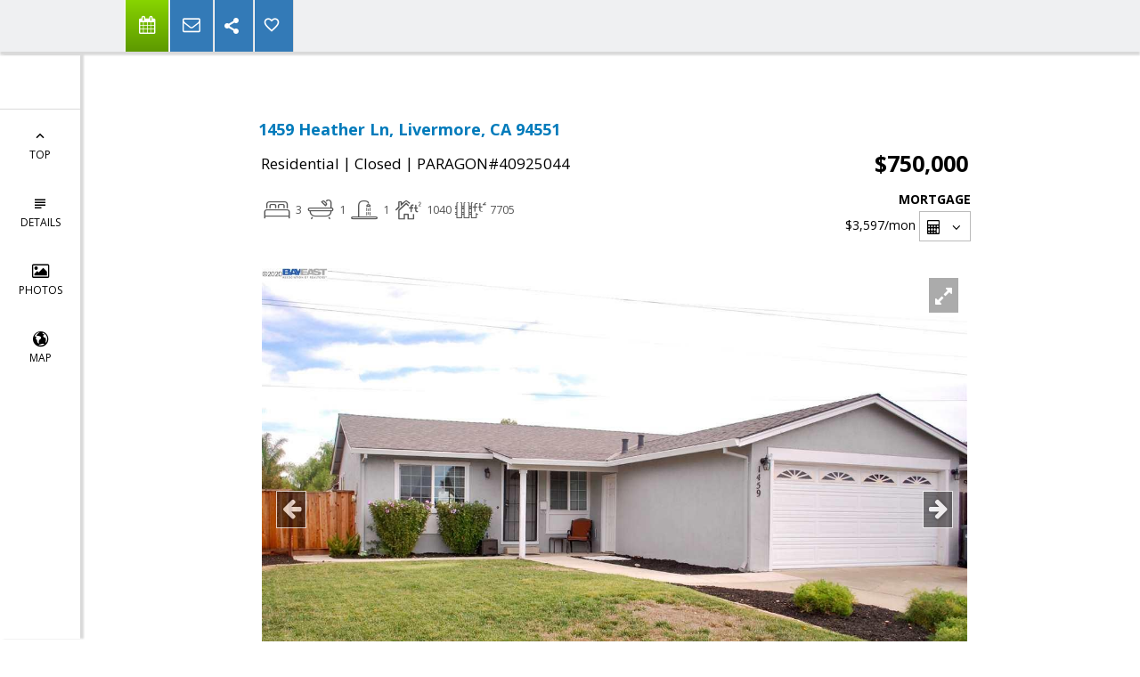

--- FILE ---
content_type: text/html; charset=utf-8
request_url: https://www.google.com/recaptcha/api2/anchor?ar=1&k=6LcGuSAUAAAAAMb457bWlGuEZ6IUGB1SNkLgHvC3&co=aHR0cHM6Ly9rYXJsYWJyb3duLmNvbTo0NDM.&hl=en&v=PoyoqOPhxBO7pBk68S4YbpHZ&size=normal&anchor-ms=20000&execute-ms=30000&cb=ctjltscmr48k
body_size: 49494
content:
<!DOCTYPE HTML><html dir="ltr" lang="en"><head><meta http-equiv="Content-Type" content="text/html; charset=UTF-8">
<meta http-equiv="X-UA-Compatible" content="IE=edge">
<title>reCAPTCHA</title>
<style type="text/css">
/* cyrillic-ext */
@font-face {
  font-family: 'Roboto';
  font-style: normal;
  font-weight: 400;
  font-stretch: 100%;
  src: url(//fonts.gstatic.com/s/roboto/v48/KFO7CnqEu92Fr1ME7kSn66aGLdTylUAMa3GUBHMdazTgWw.woff2) format('woff2');
  unicode-range: U+0460-052F, U+1C80-1C8A, U+20B4, U+2DE0-2DFF, U+A640-A69F, U+FE2E-FE2F;
}
/* cyrillic */
@font-face {
  font-family: 'Roboto';
  font-style: normal;
  font-weight: 400;
  font-stretch: 100%;
  src: url(//fonts.gstatic.com/s/roboto/v48/KFO7CnqEu92Fr1ME7kSn66aGLdTylUAMa3iUBHMdazTgWw.woff2) format('woff2');
  unicode-range: U+0301, U+0400-045F, U+0490-0491, U+04B0-04B1, U+2116;
}
/* greek-ext */
@font-face {
  font-family: 'Roboto';
  font-style: normal;
  font-weight: 400;
  font-stretch: 100%;
  src: url(//fonts.gstatic.com/s/roboto/v48/KFO7CnqEu92Fr1ME7kSn66aGLdTylUAMa3CUBHMdazTgWw.woff2) format('woff2');
  unicode-range: U+1F00-1FFF;
}
/* greek */
@font-face {
  font-family: 'Roboto';
  font-style: normal;
  font-weight: 400;
  font-stretch: 100%;
  src: url(//fonts.gstatic.com/s/roboto/v48/KFO7CnqEu92Fr1ME7kSn66aGLdTylUAMa3-UBHMdazTgWw.woff2) format('woff2');
  unicode-range: U+0370-0377, U+037A-037F, U+0384-038A, U+038C, U+038E-03A1, U+03A3-03FF;
}
/* math */
@font-face {
  font-family: 'Roboto';
  font-style: normal;
  font-weight: 400;
  font-stretch: 100%;
  src: url(//fonts.gstatic.com/s/roboto/v48/KFO7CnqEu92Fr1ME7kSn66aGLdTylUAMawCUBHMdazTgWw.woff2) format('woff2');
  unicode-range: U+0302-0303, U+0305, U+0307-0308, U+0310, U+0312, U+0315, U+031A, U+0326-0327, U+032C, U+032F-0330, U+0332-0333, U+0338, U+033A, U+0346, U+034D, U+0391-03A1, U+03A3-03A9, U+03B1-03C9, U+03D1, U+03D5-03D6, U+03F0-03F1, U+03F4-03F5, U+2016-2017, U+2034-2038, U+203C, U+2040, U+2043, U+2047, U+2050, U+2057, U+205F, U+2070-2071, U+2074-208E, U+2090-209C, U+20D0-20DC, U+20E1, U+20E5-20EF, U+2100-2112, U+2114-2115, U+2117-2121, U+2123-214F, U+2190, U+2192, U+2194-21AE, U+21B0-21E5, U+21F1-21F2, U+21F4-2211, U+2213-2214, U+2216-22FF, U+2308-230B, U+2310, U+2319, U+231C-2321, U+2336-237A, U+237C, U+2395, U+239B-23B7, U+23D0, U+23DC-23E1, U+2474-2475, U+25AF, U+25B3, U+25B7, U+25BD, U+25C1, U+25CA, U+25CC, U+25FB, U+266D-266F, U+27C0-27FF, U+2900-2AFF, U+2B0E-2B11, U+2B30-2B4C, U+2BFE, U+3030, U+FF5B, U+FF5D, U+1D400-1D7FF, U+1EE00-1EEFF;
}
/* symbols */
@font-face {
  font-family: 'Roboto';
  font-style: normal;
  font-weight: 400;
  font-stretch: 100%;
  src: url(//fonts.gstatic.com/s/roboto/v48/KFO7CnqEu92Fr1ME7kSn66aGLdTylUAMaxKUBHMdazTgWw.woff2) format('woff2');
  unicode-range: U+0001-000C, U+000E-001F, U+007F-009F, U+20DD-20E0, U+20E2-20E4, U+2150-218F, U+2190, U+2192, U+2194-2199, U+21AF, U+21E6-21F0, U+21F3, U+2218-2219, U+2299, U+22C4-22C6, U+2300-243F, U+2440-244A, U+2460-24FF, U+25A0-27BF, U+2800-28FF, U+2921-2922, U+2981, U+29BF, U+29EB, U+2B00-2BFF, U+4DC0-4DFF, U+FFF9-FFFB, U+10140-1018E, U+10190-1019C, U+101A0, U+101D0-101FD, U+102E0-102FB, U+10E60-10E7E, U+1D2C0-1D2D3, U+1D2E0-1D37F, U+1F000-1F0FF, U+1F100-1F1AD, U+1F1E6-1F1FF, U+1F30D-1F30F, U+1F315, U+1F31C, U+1F31E, U+1F320-1F32C, U+1F336, U+1F378, U+1F37D, U+1F382, U+1F393-1F39F, U+1F3A7-1F3A8, U+1F3AC-1F3AF, U+1F3C2, U+1F3C4-1F3C6, U+1F3CA-1F3CE, U+1F3D4-1F3E0, U+1F3ED, U+1F3F1-1F3F3, U+1F3F5-1F3F7, U+1F408, U+1F415, U+1F41F, U+1F426, U+1F43F, U+1F441-1F442, U+1F444, U+1F446-1F449, U+1F44C-1F44E, U+1F453, U+1F46A, U+1F47D, U+1F4A3, U+1F4B0, U+1F4B3, U+1F4B9, U+1F4BB, U+1F4BF, U+1F4C8-1F4CB, U+1F4D6, U+1F4DA, U+1F4DF, U+1F4E3-1F4E6, U+1F4EA-1F4ED, U+1F4F7, U+1F4F9-1F4FB, U+1F4FD-1F4FE, U+1F503, U+1F507-1F50B, U+1F50D, U+1F512-1F513, U+1F53E-1F54A, U+1F54F-1F5FA, U+1F610, U+1F650-1F67F, U+1F687, U+1F68D, U+1F691, U+1F694, U+1F698, U+1F6AD, U+1F6B2, U+1F6B9-1F6BA, U+1F6BC, U+1F6C6-1F6CF, U+1F6D3-1F6D7, U+1F6E0-1F6EA, U+1F6F0-1F6F3, U+1F6F7-1F6FC, U+1F700-1F7FF, U+1F800-1F80B, U+1F810-1F847, U+1F850-1F859, U+1F860-1F887, U+1F890-1F8AD, U+1F8B0-1F8BB, U+1F8C0-1F8C1, U+1F900-1F90B, U+1F93B, U+1F946, U+1F984, U+1F996, U+1F9E9, U+1FA00-1FA6F, U+1FA70-1FA7C, U+1FA80-1FA89, U+1FA8F-1FAC6, U+1FACE-1FADC, U+1FADF-1FAE9, U+1FAF0-1FAF8, U+1FB00-1FBFF;
}
/* vietnamese */
@font-face {
  font-family: 'Roboto';
  font-style: normal;
  font-weight: 400;
  font-stretch: 100%;
  src: url(//fonts.gstatic.com/s/roboto/v48/KFO7CnqEu92Fr1ME7kSn66aGLdTylUAMa3OUBHMdazTgWw.woff2) format('woff2');
  unicode-range: U+0102-0103, U+0110-0111, U+0128-0129, U+0168-0169, U+01A0-01A1, U+01AF-01B0, U+0300-0301, U+0303-0304, U+0308-0309, U+0323, U+0329, U+1EA0-1EF9, U+20AB;
}
/* latin-ext */
@font-face {
  font-family: 'Roboto';
  font-style: normal;
  font-weight: 400;
  font-stretch: 100%;
  src: url(//fonts.gstatic.com/s/roboto/v48/KFO7CnqEu92Fr1ME7kSn66aGLdTylUAMa3KUBHMdazTgWw.woff2) format('woff2');
  unicode-range: U+0100-02BA, U+02BD-02C5, U+02C7-02CC, U+02CE-02D7, U+02DD-02FF, U+0304, U+0308, U+0329, U+1D00-1DBF, U+1E00-1E9F, U+1EF2-1EFF, U+2020, U+20A0-20AB, U+20AD-20C0, U+2113, U+2C60-2C7F, U+A720-A7FF;
}
/* latin */
@font-face {
  font-family: 'Roboto';
  font-style: normal;
  font-weight: 400;
  font-stretch: 100%;
  src: url(//fonts.gstatic.com/s/roboto/v48/KFO7CnqEu92Fr1ME7kSn66aGLdTylUAMa3yUBHMdazQ.woff2) format('woff2');
  unicode-range: U+0000-00FF, U+0131, U+0152-0153, U+02BB-02BC, U+02C6, U+02DA, U+02DC, U+0304, U+0308, U+0329, U+2000-206F, U+20AC, U+2122, U+2191, U+2193, U+2212, U+2215, U+FEFF, U+FFFD;
}
/* cyrillic-ext */
@font-face {
  font-family: 'Roboto';
  font-style: normal;
  font-weight: 500;
  font-stretch: 100%;
  src: url(//fonts.gstatic.com/s/roboto/v48/KFO7CnqEu92Fr1ME7kSn66aGLdTylUAMa3GUBHMdazTgWw.woff2) format('woff2');
  unicode-range: U+0460-052F, U+1C80-1C8A, U+20B4, U+2DE0-2DFF, U+A640-A69F, U+FE2E-FE2F;
}
/* cyrillic */
@font-face {
  font-family: 'Roboto';
  font-style: normal;
  font-weight: 500;
  font-stretch: 100%;
  src: url(//fonts.gstatic.com/s/roboto/v48/KFO7CnqEu92Fr1ME7kSn66aGLdTylUAMa3iUBHMdazTgWw.woff2) format('woff2');
  unicode-range: U+0301, U+0400-045F, U+0490-0491, U+04B0-04B1, U+2116;
}
/* greek-ext */
@font-face {
  font-family: 'Roboto';
  font-style: normal;
  font-weight: 500;
  font-stretch: 100%;
  src: url(//fonts.gstatic.com/s/roboto/v48/KFO7CnqEu92Fr1ME7kSn66aGLdTylUAMa3CUBHMdazTgWw.woff2) format('woff2');
  unicode-range: U+1F00-1FFF;
}
/* greek */
@font-face {
  font-family: 'Roboto';
  font-style: normal;
  font-weight: 500;
  font-stretch: 100%;
  src: url(//fonts.gstatic.com/s/roboto/v48/KFO7CnqEu92Fr1ME7kSn66aGLdTylUAMa3-UBHMdazTgWw.woff2) format('woff2');
  unicode-range: U+0370-0377, U+037A-037F, U+0384-038A, U+038C, U+038E-03A1, U+03A3-03FF;
}
/* math */
@font-face {
  font-family: 'Roboto';
  font-style: normal;
  font-weight: 500;
  font-stretch: 100%;
  src: url(//fonts.gstatic.com/s/roboto/v48/KFO7CnqEu92Fr1ME7kSn66aGLdTylUAMawCUBHMdazTgWw.woff2) format('woff2');
  unicode-range: U+0302-0303, U+0305, U+0307-0308, U+0310, U+0312, U+0315, U+031A, U+0326-0327, U+032C, U+032F-0330, U+0332-0333, U+0338, U+033A, U+0346, U+034D, U+0391-03A1, U+03A3-03A9, U+03B1-03C9, U+03D1, U+03D5-03D6, U+03F0-03F1, U+03F4-03F5, U+2016-2017, U+2034-2038, U+203C, U+2040, U+2043, U+2047, U+2050, U+2057, U+205F, U+2070-2071, U+2074-208E, U+2090-209C, U+20D0-20DC, U+20E1, U+20E5-20EF, U+2100-2112, U+2114-2115, U+2117-2121, U+2123-214F, U+2190, U+2192, U+2194-21AE, U+21B0-21E5, U+21F1-21F2, U+21F4-2211, U+2213-2214, U+2216-22FF, U+2308-230B, U+2310, U+2319, U+231C-2321, U+2336-237A, U+237C, U+2395, U+239B-23B7, U+23D0, U+23DC-23E1, U+2474-2475, U+25AF, U+25B3, U+25B7, U+25BD, U+25C1, U+25CA, U+25CC, U+25FB, U+266D-266F, U+27C0-27FF, U+2900-2AFF, U+2B0E-2B11, U+2B30-2B4C, U+2BFE, U+3030, U+FF5B, U+FF5D, U+1D400-1D7FF, U+1EE00-1EEFF;
}
/* symbols */
@font-face {
  font-family: 'Roboto';
  font-style: normal;
  font-weight: 500;
  font-stretch: 100%;
  src: url(//fonts.gstatic.com/s/roboto/v48/KFO7CnqEu92Fr1ME7kSn66aGLdTylUAMaxKUBHMdazTgWw.woff2) format('woff2');
  unicode-range: U+0001-000C, U+000E-001F, U+007F-009F, U+20DD-20E0, U+20E2-20E4, U+2150-218F, U+2190, U+2192, U+2194-2199, U+21AF, U+21E6-21F0, U+21F3, U+2218-2219, U+2299, U+22C4-22C6, U+2300-243F, U+2440-244A, U+2460-24FF, U+25A0-27BF, U+2800-28FF, U+2921-2922, U+2981, U+29BF, U+29EB, U+2B00-2BFF, U+4DC0-4DFF, U+FFF9-FFFB, U+10140-1018E, U+10190-1019C, U+101A0, U+101D0-101FD, U+102E0-102FB, U+10E60-10E7E, U+1D2C0-1D2D3, U+1D2E0-1D37F, U+1F000-1F0FF, U+1F100-1F1AD, U+1F1E6-1F1FF, U+1F30D-1F30F, U+1F315, U+1F31C, U+1F31E, U+1F320-1F32C, U+1F336, U+1F378, U+1F37D, U+1F382, U+1F393-1F39F, U+1F3A7-1F3A8, U+1F3AC-1F3AF, U+1F3C2, U+1F3C4-1F3C6, U+1F3CA-1F3CE, U+1F3D4-1F3E0, U+1F3ED, U+1F3F1-1F3F3, U+1F3F5-1F3F7, U+1F408, U+1F415, U+1F41F, U+1F426, U+1F43F, U+1F441-1F442, U+1F444, U+1F446-1F449, U+1F44C-1F44E, U+1F453, U+1F46A, U+1F47D, U+1F4A3, U+1F4B0, U+1F4B3, U+1F4B9, U+1F4BB, U+1F4BF, U+1F4C8-1F4CB, U+1F4D6, U+1F4DA, U+1F4DF, U+1F4E3-1F4E6, U+1F4EA-1F4ED, U+1F4F7, U+1F4F9-1F4FB, U+1F4FD-1F4FE, U+1F503, U+1F507-1F50B, U+1F50D, U+1F512-1F513, U+1F53E-1F54A, U+1F54F-1F5FA, U+1F610, U+1F650-1F67F, U+1F687, U+1F68D, U+1F691, U+1F694, U+1F698, U+1F6AD, U+1F6B2, U+1F6B9-1F6BA, U+1F6BC, U+1F6C6-1F6CF, U+1F6D3-1F6D7, U+1F6E0-1F6EA, U+1F6F0-1F6F3, U+1F6F7-1F6FC, U+1F700-1F7FF, U+1F800-1F80B, U+1F810-1F847, U+1F850-1F859, U+1F860-1F887, U+1F890-1F8AD, U+1F8B0-1F8BB, U+1F8C0-1F8C1, U+1F900-1F90B, U+1F93B, U+1F946, U+1F984, U+1F996, U+1F9E9, U+1FA00-1FA6F, U+1FA70-1FA7C, U+1FA80-1FA89, U+1FA8F-1FAC6, U+1FACE-1FADC, U+1FADF-1FAE9, U+1FAF0-1FAF8, U+1FB00-1FBFF;
}
/* vietnamese */
@font-face {
  font-family: 'Roboto';
  font-style: normal;
  font-weight: 500;
  font-stretch: 100%;
  src: url(//fonts.gstatic.com/s/roboto/v48/KFO7CnqEu92Fr1ME7kSn66aGLdTylUAMa3OUBHMdazTgWw.woff2) format('woff2');
  unicode-range: U+0102-0103, U+0110-0111, U+0128-0129, U+0168-0169, U+01A0-01A1, U+01AF-01B0, U+0300-0301, U+0303-0304, U+0308-0309, U+0323, U+0329, U+1EA0-1EF9, U+20AB;
}
/* latin-ext */
@font-face {
  font-family: 'Roboto';
  font-style: normal;
  font-weight: 500;
  font-stretch: 100%;
  src: url(//fonts.gstatic.com/s/roboto/v48/KFO7CnqEu92Fr1ME7kSn66aGLdTylUAMa3KUBHMdazTgWw.woff2) format('woff2');
  unicode-range: U+0100-02BA, U+02BD-02C5, U+02C7-02CC, U+02CE-02D7, U+02DD-02FF, U+0304, U+0308, U+0329, U+1D00-1DBF, U+1E00-1E9F, U+1EF2-1EFF, U+2020, U+20A0-20AB, U+20AD-20C0, U+2113, U+2C60-2C7F, U+A720-A7FF;
}
/* latin */
@font-face {
  font-family: 'Roboto';
  font-style: normal;
  font-weight: 500;
  font-stretch: 100%;
  src: url(//fonts.gstatic.com/s/roboto/v48/KFO7CnqEu92Fr1ME7kSn66aGLdTylUAMa3yUBHMdazQ.woff2) format('woff2');
  unicode-range: U+0000-00FF, U+0131, U+0152-0153, U+02BB-02BC, U+02C6, U+02DA, U+02DC, U+0304, U+0308, U+0329, U+2000-206F, U+20AC, U+2122, U+2191, U+2193, U+2212, U+2215, U+FEFF, U+FFFD;
}
/* cyrillic-ext */
@font-face {
  font-family: 'Roboto';
  font-style: normal;
  font-weight: 900;
  font-stretch: 100%;
  src: url(//fonts.gstatic.com/s/roboto/v48/KFO7CnqEu92Fr1ME7kSn66aGLdTylUAMa3GUBHMdazTgWw.woff2) format('woff2');
  unicode-range: U+0460-052F, U+1C80-1C8A, U+20B4, U+2DE0-2DFF, U+A640-A69F, U+FE2E-FE2F;
}
/* cyrillic */
@font-face {
  font-family: 'Roboto';
  font-style: normal;
  font-weight: 900;
  font-stretch: 100%;
  src: url(//fonts.gstatic.com/s/roboto/v48/KFO7CnqEu92Fr1ME7kSn66aGLdTylUAMa3iUBHMdazTgWw.woff2) format('woff2');
  unicode-range: U+0301, U+0400-045F, U+0490-0491, U+04B0-04B1, U+2116;
}
/* greek-ext */
@font-face {
  font-family: 'Roboto';
  font-style: normal;
  font-weight: 900;
  font-stretch: 100%;
  src: url(//fonts.gstatic.com/s/roboto/v48/KFO7CnqEu92Fr1ME7kSn66aGLdTylUAMa3CUBHMdazTgWw.woff2) format('woff2');
  unicode-range: U+1F00-1FFF;
}
/* greek */
@font-face {
  font-family: 'Roboto';
  font-style: normal;
  font-weight: 900;
  font-stretch: 100%;
  src: url(//fonts.gstatic.com/s/roboto/v48/KFO7CnqEu92Fr1ME7kSn66aGLdTylUAMa3-UBHMdazTgWw.woff2) format('woff2');
  unicode-range: U+0370-0377, U+037A-037F, U+0384-038A, U+038C, U+038E-03A1, U+03A3-03FF;
}
/* math */
@font-face {
  font-family: 'Roboto';
  font-style: normal;
  font-weight: 900;
  font-stretch: 100%;
  src: url(//fonts.gstatic.com/s/roboto/v48/KFO7CnqEu92Fr1ME7kSn66aGLdTylUAMawCUBHMdazTgWw.woff2) format('woff2');
  unicode-range: U+0302-0303, U+0305, U+0307-0308, U+0310, U+0312, U+0315, U+031A, U+0326-0327, U+032C, U+032F-0330, U+0332-0333, U+0338, U+033A, U+0346, U+034D, U+0391-03A1, U+03A3-03A9, U+03B1-03C9, U+03D1, U+03D5-03D6, U+03F0-03F1, U+03F4-03F5, U+2016-2017, U+2034-2038, U+203C, U+2040, U+2043, U+2047, U+2050, U+2057, U+205F, U+2070-2071, U+2074-208E, U+2090-209C, U+20D0-20DC, U+20E1, U+20E5-20EF, U+2100-2112, U+2114-2115, U+2117-2121, U+2123-214F, U+2190, U+2192, U+2194-21AE, U+21B0-21E5, U+21F1-21F2, U+21F4-2211, U+2213-2214, U+2216-22FF, U+2308-230B, U+2310, U+2319, U+231C-2321, U+2336-237A, U+237C, U+2395, U+239B-23B7, U+23D0, U+23DC-23E1, U+2474-2475, U+25AF, U+25B3, U+25B7, U+25BD, U+25C1, U+25CA, U+25CC, U+25FB, U+266D-266F, U+27C0-27FF, U+2900-2AFF, U+2B0E-2B11, U+2B30-2B4C, U+2BFE, U+3030, U+FF5B, U+FF5D, U+1D400-1D7FF, U+1EE00-1EEFF;
}
/* symbols */
@font-face {
  font-family: 'Roboto';
  font-style: normal;
  font-weight: 900;
  font-stretch: 100%;
  src: url(//fonts.gstatic.com/s/roboto/v48/KFO7CnqEu92Fr1ME7kSn66aGLdTylUAMaxKUBHMdazTgWw.woff2) format('woff2');
  unicode-range: U+0001-000C, U+000E-001F, U+007F-009F, U+20DD-20E0, U+20E2-20E4, U+2150-218F, U+2190, U+2192, U+2194-2199, U+21AF, U+21E6-21F0, U+21F3, U+2218-2219, U+2299, U+22C4-22C6, U+2300-243F, U+2440-244A, U+2460-24FF, U+25A0-27BF, U+2800-28FF, U+2921-2922, U+2981, U+29BF, U+29EB, U+2B00-2BFF, U+4DC0-4DFF, U+FFF9-FFFB, U+10140-1018E, U+10190-1019C, U+101A0, U+101D0-101FD, U+102E0-102FB, U+10E60-10E7E, U+1D2C0-1D2D3, U+1D2E0-1D37F, U+1F000-1F0FF, U+1F100-1F1AD, U+1F1E6-1F1FF, U+1F30D-1F30F, U+1F315, U+1F31C, U+1F31E, U+1F320-1F32C, U+1F336, U+1F378, U+1F37D, U+1F382, U+1F393-1F39F, U+1F3A7-1F3A8, U+1F3AC-1F3AF, U+1F3C2, U+1F3C4-1F3C6, U+1F3CA-1F3CE, U+1F3D4-1F3E0, U+1F3ED, U+1F3F1-1F3F3, U+1F3F5-1F3F7, U+1F408, U+1F415, U+1F41F, U+1F426, U+1F43F, U+1F441-1F442, U+1F444, U+1F446-1F449, U+1F44C-1F44E, U+1F453, U+1F46A, U+1F47D, U+1F4A3, U+1F4B0, U+1F4B3, U+1F4B9, U+1F4BB, U+1F4BF, U+1F4C8-1F4CB, U+1F4D6, U+1F4DA, U+1F4DF, U+1F4E3-1F4E6, U+1F4EA-1F4ED, U+1F4F7, U+1F4F9-1F4FB, U+1F4FD-1F4FE, U+1F503, U+1F507-1F50B, U+1F50D, U+1F512-1F513, U+1F53E-1F54A, U+1F54F-1F5FA, U+1F610, U+1F650-1F67F, U+1F687, U+1F68D, U+1F691, U+1F694, U+1F698, U+1F6AD, U+1F6B2, U+1F6B9-1F6BA, U+1F6BC, U+1F6C6-1F6CF, U+1F6D3-1F6D7, U+1F6E0-1F6EA, U+1F6F0-1F6F3, U+1F6F7-1F6FC, U+1F700-1F7FF, U+1F800-1F80B, U+1F810-1F847, U+1F850-1F859, U+1F860-1F887, U+1F890-1F8AD, U+1F8B0-1F8BB, U+1F8C0-1F8C1, U+1F900-1F90B, U+1F93B, U+1F946, U+1F984, U+1F996, U+1F9E9, U+1FA00-1FA6F, U+1FA70-1FA7C, U+1FA80-1FA89, U+1FA8F-1FAC6, U+1FACE-1FADC, U+1FADF-1FAE9, U+1FAF0-1FAF8, U+1FB00-1FBFF;
}
/* vietnamese */
@font-face {
  font-family: 'Roboto';
  font-style: normal;
  font-weight: 900;
  font-stretch: 100%;
  src: url(//fonts.gstatic.com/s/roboto/v48/KFO7CnqEu92Fr1ME7kSn66aGLdTylUAMa3OUBHMdazTgWw.woff2) format('woff2');
  unicode-range: U+0102-0103, U+0110-0111, U+0128-0129, U+0168-0169, U+01A0-01A1, U+01AF-01B0, U+0300-0301, U+0303-0304, U+0308-0309, U+0323, U+0329, U+1EA0-1EF9, U+20AB;
}
/* latin-ext */
@font-face {
  font-family: 'Roboto';
  font-style: normal;
  font-weight: 900;
  font-stretch: 100%;
  src: url(//fonts.gstatic.com/s/roboto/v48/KFO7CnqEu92Fr1ME7kSn66aGLdTylUAMa3KUBHMdazTgWw.woff2) format('woff2');
  unicode-range: U+0100-02BA, U+02BD-02C5, U+02C7-02CC, U+02CE-02D7, U+02DD-02FF, U+0304, U+0308, U+0329, U+1D00-1DBF, U+1E00-1E9F, U+1EF2-1EFF, U+2020, U+20A0-20AB, U+20AD-20C0, U+2113, U+2C60-2C7F, U+A720-A7FF;
}
/* latin */
@font-face {
  font-family: 'Roboto';
  font-style: normal;
  font-weight: 900;
  font-stretch: 100%;
  src: url(//fonts.gstatic.com/s/roboto/v48/KFO7CnqEu92Fr1ME7kSn66aGLdTylUAMa3yUBHMdazQ.woff2) format('woff2');
  unicode-range: U+0000-00FF, U+0131, U+0152-0153, U+02BB-02BC, U+02C6, U+02DA, U+02DC, U+0304, U+0308, U+0329, U+2000-206F, U+20AC, U+2122, U+2191, U+2193, U+2212, U+2215, U+FEFF, U+FFFD;
}

</style>
<link rel="stylesheet" type="text/css" href="https://www.gstatic.com/recaptcha/releases/PoyoqOPhxBO7pBk68S4YbpHZ/styles__ltr.css">
<script nonce="JN-CoeAvRzgCoQUPxSfU9A" type="text/javascript">window['__recaptcha_api'] = 'https://www.google.com/recaptcha/api2/';</script>
<script type="text/javascript" src="https://www.gstatic.com/recaptcha/releases/PoyoqOPhxBO7pBk68S4YbpHZ/recaptcha__en.js" nonce="JN-CoeAvRzgCoQUPxSfU9A">
      
    </script></head>
<body><div id="rc-anchor-alert" class="rc-anchor-alert"></div>
<input type="hidden" id="recaptcha-token" value="[base64]">
<script type="text/javascript" nonce="JN-CoeAvRzgCoQUPxSfU9A">
      recaptcha.anchor.Main.init("[\x22ainput\x22,[\x22bgdata\x22,\x22\x22,\[base64]/[base64]/[base64]/[base64]/[base64]/[base64]/[base64]/[base64]/[base64]/[base64]\\u003d\x22,\[base64]\\u003d\\u003d\x22,\[base64]/CsHTDkmvDm8OXWRQbbMKJw4VMw67DslPDocO6E8KiWx7Dpn7DpcKSI8OMDFkRw6gjcMOVwp44G8OlCA8hwpvCncOFwpBDwqYLe37DrnciwrrDjsK/woTDpsKNwqRNADPClsKSN341wqnDkMKWPTEIIcOkwqvCnhrDtsOVRGQiwrfCosKpAMOAU0DCjsONw7/DkMKdw7vDu25bw4NmUDdpw5tFWWMqE3XDi8O1K1DClFfCi3fDjsObCHXCscK+Pg/Cmm/Cj1lyPMODwozCj3DDtV0VAU7DiE3Dq8KMwpoDGkY5bMORUMK6wp/CpsOHHwzDmhTDosOGKcOQwqjDksKHcE3Dh2DDjwlYwrzCpcOBCsOucwtmY27Ch8KaJMOSJ8KZE3nCnMKtNsK9ZhvDqS/DpcObAMKwwpdPwpPCm8Otw5DDshwtL2nDvVMdwq3CusKHb8KnwoTDkwbCpcKOwpHDncK5KX/CtcOWLGI9w4k5DGzCo8OHw6/DgcOLOVZvw7wrw6/Dk0Few6UwakrCuCJ5w4/DoVHDghHDj8K4XjHDuMO1wrjDnsK9w4Y2Twsjw7ELNMOwc8OUPVDCpMKzwo/CuMO6MMOBwoE5DcO9woPCu8K6w7tEFcKEbMKjTRXCn8OjwqEuwq13wpvDj2DCvsOcw6PChyLDocKjwr7DgMKBMsOydUpCw7nCkw4oScKOwo/Dh8KIw6rCssKJZMKFw4HDlsK0M8O7wrjDkcKpwqPDo389G0cLw7/CohPCt2oww6Y0DyhXwqMVdsOTwo8FwpHDhsKUH8K4FXR8e3PCh8OAMQ9TRMK0wqgVD8OOw43DtU4lfcKAOcONw7bDqgjDvMOlw65xGcOLw73DkxJ9wobCnMO2wrc+OztYUsOObQDCtn4/wrYWw77CviDCpwPDvMKow4Elwq3Dtk/CmMKNw5HCuwrDm8KbScOkw5EFV3LCscKlcgQ2wrNcw5/CnMKkw5jDkcOoZ8Kfwo9BbjHDhMOgWcKpWcOqeMOMwpvChyXCt8Kbw7fCrWxkKEMjw71QRzfCjMK1AVVRBXF6w6pHw77CmcO8Mj3CrsO0DGrDgcOYw5PCi2vCqsKoZMKOcMKowqd+wqA1w5/DjDXConvCksKYw6drYUVpM8KrwqjDgFLDo8KWHD3Dj3suwpbChMO9wpYQwobCgsOTwq/[base64]/[base64]/[base64]/Ctigowr/DlMKpScOFV8K5IMKvw7zDn1HClMKawpfCocKye089w5LCnsOcwqvDiRExRsOqwrDCiRtawprDi8Ktw4/Dh8ORwoTDnsODLsOFwqvDiEXDm2bDkTgUwopYwojCqx0kwqfDlMOQw7bDgwwQFQtSXcO+R8K6FsOHFsKYCDpNwo0zw5s9wpI+Jk3Di08WPcKDA8Klw78KwqrDjsKWbmfCg28PwoA8wojCuH1qwq9ZwrYVLE/DslhfKBsPwpLDgcKcScKDHgrDssO3wqU6w4zDtMO9McK+wpd4w6BJPm0NwqtnFFDChibCuSDDuGHDpCHCgkFlw7jCrQ/DncO3w6nClBvCg8O5RAZSwqFXw6w6wp7DqsOVVwphwoIqw4Z6ccKTH8OZbcOweUxBVcOzHR7DlMKTf8K0bVt9w5XDhcO9w6vCpcK5Ekkpw7QxDjvDgErCpsOVIMK4wozDsSnDk8Ojw6hhw5AywqNLwrJDw6/CiREkw6g8UhRGwrXDgsKmwqDCm8KiwpXDnsKEw7svR2U6YsKrw7QbSGd3ABgCKkDDvMK/wpETKMKRw5g/[base64]/CjHs5wq43w7Qkw4zDscKkwqPDjW3DtRbCgsOFOW/DpwfCg8KJAyJ2wqlGw5fDusOPw6Z5Eh/Cg8OCGVFTCEJ5AcOxwq4SwoY5KXR0wrJdwqvCg8OKw5/[base64]/Crlw8JEJPOsOBw70BCcKLHnHDl8KUwpDCssOFQMOSOsKMwp/[base64]/[base64]/[base64]/Ds8Oew6bCh03CtUbCg8KGw648w65EwpdsVk4aw5nDscOqw4kswq3CisKKXMOpw4oRRMOKwqcPGSTDpnVgw7gZw5cdw4plwp7Dv8OEfWHDsD/CuxjCrxDDlsKcwq3Cm8OUZsOIUMOoXXtBw6htw6DCiU/[base64]/w45jw7TDisKWX3E0QcOIelDDvSrDkMOUwrV6cCHDr8Kba2LCu8K3w6wCwrZqwplmWXjDrMKUacK2UcKdInYGwqjCs1BxMEjCvQlodcKTNwcpwpfCoMKwQlrDt8K0ZMKcw5vCqMKbMcO1wrZjwpPDk8KDPcOVworCncKPTsKVP1/Cth3DhBAYd8Kgw7jDhcOYw4dMw5AwcMKcw4pJBjrDhi54M8KVI8K1VTU8wr9xRsOCAcKgwobCvcKSwp17RgHCrcOXwoDChg/CpB3CpsO3GsKawqXDjHvDpV/DsE3Dh3hjwoZMEsKlw7rDs8Ojw64Cwq/DhsOdRAp0w4ZzesOvYjt8woYiw77DgVpca2PCqizCmMK/w7ddc8OQw5gxw7AswpjDm8OHAnRBwq/[base64]/CqEYOwoonccOLCn7CosKpw5TDlAzDncK5woPCtxtLwptkwpE2w6R1w60cH8OfGBnDh0jCuMKUen7CrcK7wrzCoMOwShBYw6PCgwdPRwvDhGvDvwh/[base64]/E8OPOsKgZzfCq8Ohw5HDp8OGAMOGDl4fG0gYwrLCuzk9wpvDm17CgQwBw5zDjMOiw6LCiSzCi8KVWRIQEsKDw57DrmdjwqDDvMKCwq3DscKhFCzDk319MylgKAjDnFbCsmnDsnoIwrMNw4TDpcOjSmkiw47Do8O3w5E8U3nDjcK8FMOOGsOpA8Kbw4p6FGELw5NWw4/DpULDpsKHScOXw4PDjsKNwozDiCBzN0xTw5ZIE8OCw44HHQrDuTHChMOtw5fDn8K4wofCkcKgP3jDr8K9wqbCnVLCp8OxAXjCpMK4wpbDgE/CjjUOwpQtw4fDr8OLSHVCN3HCi8OcwrrCgsK9UsO5CMOzAcKeQMKoFMOsfADCsy1ZOMKlwpvCn8KJwqHCmnsyMMKTwoLDvMObRwE8wpPCnsKaNn/DoFQDZHHCmWAQNcKZR2PDnDQAaiHCu8KjUh/CnGU1w6xQNMOBbcK/w4zDscOKw51IwrLCkTbChsK9worCriEAw5rChcKtwpA1wr5HHcO4wowrHsOdYE0awqHCv8KRw6Znwo5DwpzCvcKfZ8OYE8OPOMKaXcKWw6M4aT3Dg0HCssOAwpoLWcOcU8KrLRXDocKWwrA8wprCnR3DmG7CgsKAw5R2w4QKTMK+wrHDvMO/A8KLQsO3w7HDk0smw6hYSRNgw6w2wowkw60wRA4jwrLCuSoeJcKMw5xewrnDmSvCik9hcWbCnE3CssOdwq8vwpjCtA/[base64]/[base64]/DtcODw4NyQWPCnsKrW8Ofw5kpw4jCisKgFcKqN3JFw6E1DFckw4jDkUHDoAbCosOjw7E8CkjDr8KKD8OGwrlsF1LDpsKtPMKew7XChMOZZMKxBgUEfsOuCTpRwqnDvsKsTsOhw5oje8KyHU94eVZJw71Yc8KXwqbCm3TCjnvDgxYBw7nCmcOHw7LDucO/SsKqGA95wr9nw68PR8OWw51peXRaw5lbPlojHMKVw4vCj8K+KsOJwrXCtVfDhwDChn3CuyNwC8KcwoQxw4cKw5A7w7NIwonDuXnDigZwIVxcbjfDvMOjQMOCIHfCvsKtwrJGexsdJsOkwoxMD19swqU+JcO0woU/GyXCgEXCi8KRw7xgQ8KoMsOvwrjDt8KJwoUSSsKjXcOpPMKBw5cgAcOnRDYILsKaChzDh8OKw6N9E8OFMnvCgMKLwoHDvsKUwppqZURGDEsfwoHClyAiw6QPeiHDvyvDmcK7aMOfw5XDkiF4eUrChCPCkxnCscOIEMK6wqfDjRbCjAXDkMO/V1g2SsOaNcK3c0gcCx5KwpXCrnJVw63CtsKOwoAdw7bCuMK7wqoXFXYTKsOFw7vDrBNgEMOeTzM/[base64]/w4zCqWgwIVZ2bVV7fEk3K8K4esKSw7ItMMOAP8KRQMOwIsKjScKeZ8K9DsKAw4w0w59ETsOew7kaF1MfA29pNcKbbxN4CkgtwpnCisK8w599wpNRw4oNw5RbDA4iaX/DscOEw4sEYDnDosOlf8O5wr/ChMO4HcKOSiPCimLCgiQxwp/CrsOjdSfCpsO1SMK/woIDw4DDui8WwpxIBkEPwobDhlLCrcO/PcOzw6PDvsOJwrbChB3DmcKedMOswpwVwqjCjsKvwpLCh8KwR8KlQEFRf8KvNgrDlkvCosOhOcKJwo/DucOsIAoEwqPDl8KPwoBYw7/DozvDvcOsw5HDksOZw5TDrcOSw5oxPQNoOB3Dl0cyw7oCwrt3KVp1EVzCgcObw73Cn1/Co8OzFy/[base64]/w63CkRtROyg0wrbCvWUUw77DsFzDu8KswrgsJgTCvMKgOADDpcORBU7Ciw/[base64]/[base64]/Ch8KWVFjCrGQyOCrCkT1mwqFhw4jDsnd8G2LDkhsgOsKfEEdVw5tATQZzwr/Ck8KJB0pRwrhVwpsTw68oO8OiWsOZw4DCmsKYwrXCqMOOw7BIwpnCuTpPwrjDkxXCucKOeEvChHHDkMOELMOuACgXw5NUw69QPXTCsAR8w5srw4RwCFsvdcO/KcOTUMOZP8OOw6d3w7TDjMOgEVrCoDwGwqJRD8K9w6TCg1s0XX7CpDrDnUJ0w5bCjBYsdMOqADnCjkHCmTlYS2zDvcOXw6JbcMKpAcKAwoJfwpEmwo16Jm1zwqnDrsOjwrTCs0pCwp3DkWEENVlWPMORwofCimvCsykYwq3DqD0raUdgIcOHE23CoMK6wp/DkcKvdlvCuhA/EcOHw54TBH/Cl8Kfw51nYhdrPsOEw4fDhRvCscOUwrwGVQLCh2JwwrVUwqZqXsOrDDvDtFLDjsOLwpUVw6IKNjzDt8KKZ07DssK5w5/Dj8KCby0+KMKowrTDlmYdd0odwr4VBHbCmHHCnQJ4U8O+w44cw5rCoX/DhQrCozfDvXzClG3Di8K4SMK6SQsyw6spMhhmw7wrw48pIcKcKV42PAYLWxJUwrjCrXLCjA/CpcOGwqI5wqV3wq/Dt8KPwp1acsOiwrnDv8OyPCzCoELDgcK5w6MrwqIDwodsEGrDtnUKwrxNekbCusKqOcOoXnbCvGszOsO3wq86aUMzPsOYwozCty0pwpXDq8K1w73DusOhJR9WX8Kawo7ChsO/Z3zCi8OGw5XDhyLDvsOBw6LCi8KhwrgWOyjCosOFbMKnSxTCncKrwqHClQkAwpHDpGgDwqXCvAoBwoXCosKwwq92w6ATwoPDh8KeTMOFwrbDnBJNwosZwop6w7PDl8Kiw6IWw65rNcOjOTrDg1/[base64]/CnWTDuTl9wr7DvB3CslUvX3LCscK0OsOgBg3DvkUnNsKHwrNTKRvCkTZQw7Jiw7nCjcOrwr1ETSbCtQLCvB4lw6zDoBd7wpTDq1BWwo/CvwNFwpPCmXRaw7JUw7s+wrRIw5V/w4NicsKcwqvCum7ChsO7IcKpecKzworCtDpCfRQrX8K9w4rCi8OYHsKOwrpjwoEsLAFKw5rCq14fw6LCnAZHw4bCkEBVw7o/w7rDlC4VwpkdwrXCrsKHfizDuwhLV8OifcKSwp/Cn8ONZkEgOMOxw77CrAjDp8Kzw6fDncOLeMKSFR89VwBcwp3CpG94w5jDuMKIwp86wr4dwr3CpxLCgMOXXsKTwoJeThI3IMOJwqsIw6bCq8OLwrB3KsKdQsOkAELDrsKXw67Dvg7Cu8KfXMO/[base64]/wqDCjMO9VsKOLDLCr3A7O8K6wpPCr24rYXcQw5bCjQZFwoQTcWvCoxfDmF4tG8Kow7fCm8Kpw4g/LnDDnsOpwp7Ci8OcDcOLSsOyccK6wpHCkFvDpR/DjsO/DMKiMCjCmRJFLsO9wo47IMOewqoPHMK0w69Dwp9IMcOGwq/DuMKbSDguw4nDscKhGhfDqGLCucKKLWHDgQpkCFpVw5/CuHPDnQbDtxFJf3XDoRbCuG1QQBBzw7XDjMOwPULCg25SDg5CL8OkwrHDj2d4w5EHw50uw5IDwrDDssKsDgDCisKvwq8wwo3DjHwLw7hZGVEPb37CnnbCmnQYw6YPesOKHy0Iw6rCtsO/[base64]/DkB85wo/CnMOXw5DChMOwwoXCgkHDncOCw57DgTLCswHDlcOXLTFXwq97YmrCosOmw4bCm3HDv3bCqsOOBRdvwoMUw7kzQiYgf28iUjxcOMK0GMOzL8KuworCuDfCosOXw7ltTRZydF3CqC4SwrjCkMK3w7LCtCwgwq/DunUlw6jCrBopw7s0asOZwrAsLcOpw5drXHkywp7DijEqMWk2XMKew6tFVVQtJMODTBrDncK2JQjDsMKcOsOkNn3DucKnw5NDNsOdw4FTwoLDo1Jmw7/[base64]/CiiXCjGHCtAYcwq1aWXfCjSnDlgUQwp/[base64]/w7PCl8OKXWoZwrw0UsOXwpdyAStgw7l4aVfCs8KRSBPDvkMUbMOJwpbCpcO7w4/DiMOgw7h+w7nDosKpwrRiw5nDpcOxwqbCk8OsAhk6w4bCrcO5w6DDrxk7Gi9vw5fDiMO0G3bDq37CocOXRX/[base64]/Do1sDw6RxwrgIw5DClUQ6HcKmwoDDqHgEw4DCnmDDjsK/Pl/DssOPF1hVU1gRAsKhwqTDu1LDusOxw5fDliTCmsOzSjbDuTdMwqV6w4ZnwpjCncKSwpVXAcKTT0rClx/CvUvCulrDqnUNw63Dr8KLJAwYw4IHQsOPw5MyR8ORGERxSMKtK8OLXsKtwobCqE/DsHUNCcOvIDPCpMKEwp7Dr0BOwo9JIcOVPMOZw6bDqQ5Qw4vDijR6w6DCr8O4wozDpMOiw7fCoQrDkWx3w5DCjBPCn8OTIGFbw7fCs8KNDlnDqsKPw4sLVF/[base64]/DhijDosO8Cm7DoGHDqMO4JVvDjsKhRmTDn8O4woM4VwFDw6vCtXVuVMKwZ8KHwo/DoiXCucKOBMO0wpHCj1RbWALDhDXCvcKBw6p5wpjCrcK3w6HDuWfChcKbw7zCr0kxwo3CjFbDi8KBLFQ2WCPCjMOiXgzCrcKvwp8AwpTCiUA7wokvwr/[base64]/CjsO4YFomwrbCpsO5wrYmPMO5wqdHe3DCol4Ow4TCn8OXw53DuVYeRkvCjm9iwqwMKMKdwrrCjTHDs8Ojw68Cw6UJw69xwow5wrXDpMKjw7jCoMOEHsK7w6lKw5TCmgZdU8K5LcOWw5zDk8KtwprDr8KMZcKYw6jCkClIwqQ/wqVJPDfDn17DhjFyZzkQw6wCCcOxC8K8wqkWMsKBLcO7QRk0w4rCisKtw6HDonXDpinDpHhww65wwqQUwoLCnzMgwr7CpRAoN8OFwrNzwrfCpMKdw5orwqkiOMKMb0vDmGZZFMKsFxcuwqjCoMOnRcOyP28vw7BTS8KTMcOGw4trw6bCscO9UyVDw6sTwo/CmSTCk8OSd8OhKhnDrMOKwoRLwrlGw6/DmEfDuURrw7gvKD/DijIPBMOOwq/DvlUvwqnCkcOFW0AHw4PCiMOUw4jDksOFSz52wpMKwobCtDcsYBHDgTPChMOIwrTCkEdNL8KhBsOWwprDr1LCtnrCicOyOVorwqNjUU/[base64]/DosOfw6t7w5pcw7TCvMO9SxjDpBjCv8OAYWdew4J6IC7Cr8KsNcKlwpR9w7NgwrzDosOZw7YXwq/CocObwrTCrUV+EADCocK8w6jDmlpQwoVHwqHCswJxw6/Cv0zDr8Kzw4VVw6jDnsOrwpUNeMOeIcO7wpXDqMKow7RKVH08w51Yw6TCmD/CizoSejoPanXCs8KQcMOlwqZnU8OKe8KZUBB3JsOicQtYwr5qwoVDU8K3dcKjw7vCtWfDpRRaGcK4wpHDlDYqQcKMCsOedX83w5HDmsOEJFvCqcKXw7JnbivDj8Ovw4tHacO/MTHDngNtwoRZw4XDisO9XMOowp/Cv8Kmwr/[base64]/w68GbcKUw5TCl2cSw6QQECfDnMKbw5gWw7fDncKfEsKBRjNFIDxHXsOOw5zChsKVQxJIw6cZw4zDgMK0w5ALw5zDrSM8w63CpDXDh2nDrMKjwrskwqDCkcKFwpMpw5/[base64]/Dh8Ofw7PDoGDDrkTDjsOyLsK1w78jcyVcwqYoLSJHw4zDgMK0wofDo8KGwr7CnsOZwp9LPcOhw7/Ct8Kmw7gdaQXDoFQOF2Ubw4kXw5BnwrLDrlDDgU9GCyDCkMKaWWnCpHDDrcKgFUbCpsKmw6XDusK/DmMtf3xofcKlw7I0WS3CuCQOw4HDhk8Lw5EVwqTDj8OgB8KkwpLDvcKNKSrCnMONKsONwohow7XDs8KyOV/Dm0ssw47DpGAjccO6FnlIwpXCjsO2w6nCj8KgRmXDuxgfG8K6LcKOZsKFw5REPBvDhsO+w4LDv8OowrvCncKlw6shMsO/wpTCm8OHJRLCkcOaJMOhw6pQwrHCh8KhwodSMMO3RcKHwrwFwrfCvcO7QXnDpMKmw7/Do3Ejwo4fQcKWwodvRCvDn8K+AwJhw6LChRxKwqfDo3DCuS/DkRDCkmNzwq3Dh8KzwpbCuMO+wpwpB8OEOMOVQcKzPmPCisKBBwpmwpTDm0p/[base64]/DiyDDh8KRYRB/[base64]/Dl3gVQcKeecObw59iw4NFFg5lwrs9w7I/[base64]/w68JVcKDK2Z1T8KbTsKiRVrCiXTDmcO1wovDnMOWdsOawpzDqcKJw7DDmFQSw70Yw6ETM2tqQQVYwqLDkHDCgiLDniLDo3XDgUrDqSfDkcOOw5kMcHfDgl9/DcKlwrwFw5zCqsK6wpZ7wrg3DcOYYsORwpBUWcKWwpTCpsOqwrBbw4Apw7wGwpJfKsOHwpxKIWvCrV0rwpDDpB7Dm8OUwoUyDUDCoyFIwpRqwqROP8OPc8OCwo4rw4JWw4BVwpxvIU3DrjHCjiDDv1Miw47Ds8K/[base64]/w68zccK0w5zDlMO6w4AuAh3CuMONC8ONwqLDiWnDgQclwp8lwoltwrQiIcO9QsK+w689QGTCt3DCpXTCgMOZVTk+Uj8Aw5bDrE18ccK6wp9awr4Kwp/DiR/DiMO5LcKaa8KgCcO5woENwqgGbmU2PmpIwp5Sw5gyw6J9SDHDi8KMfcO0wotvw5TCjMOmw57Clj4XwqnCj8Kee8KPw5DCvMKvVXvCvnbDjcKNwozDmMKVZcOOPybCssKiwoXDlAHCm8O2bk7Cv8KSeVQ4w6Fsw7bDiW3DhHfDkMK3w7EBPUTDvn/Dl8KnRsOwT8OyC8O/[base64]/wpBxw5jDhsOLD8OWX8O9DjzDucKJDsO7Q8Opw7B2dw/Ci8OfR8OcOsKowr98Ezdiw6jDi1YvE8OzwqDDkMK1wrFbw7HCuQ45KwZhFMO8PMKsw6w/wpFRUsOvdVdaw5rCoW3DlifDucKDw6jCmcKZwq8Bwod5B8OywpnCj8K5ADrDqDZAw7TDi2sGw5MJfMOMDsKiCA8uwpFXfMO3wrbCs8KgM8OdesKlwrRmUkbCjcODA8KFXMKyA3crwqhBw7Qic8OAwqvCqsKgwo47CMK5QSUYwo83w4vCizjDnMKew5sawpHDgcK/[base64]/Ch1jCvMOGbcKBwrdVwrvCusKUwpoKw7nCpMO4w6sDw7RowqzCi8OHw5nCkWHDvCrCosKlexzCs8OeAsOAwoLDoU3DtcK/w51besKjw65KFsOJaMK+wq0YK8Ktw6rDlcOrUjHCtmnDt1sywrFTbFRmdjfDuWfDoMOpBSJ8w5ASwpNWw7bDpcK+w45aB8Kbw69swroBwq/CmhDDpGrCn8K4w6DCrmfCgcOcwrLClCzCmMOrWsK4LhnDgTrClF/[base64]/ClsO3wrrDggDDom97w7l1eRoDDHtoecKuwqTDuwrDkyDDusOHwrUPwoFtwpstZMK6X8O3w6VjCzwSeXXDi1QBeMKOwr9Aw7XCg8OoT8ODwpnCk8KSwqjCksOlCMK/woZoA8OJw57CrMOLwoTDlMO8wqhlI8KdKMKVw6/DiMKRw45OwpzDhsKocig4ETJYw7A1b3sQw5gkw7YSQ0jCnMK1w58ywo9FZjnCnMOCECvCrQQYwpjCnsK/[base64]/Dn8OJNMOXw4dxw6VYw7E+wrLDnF99Pw0IPx9CXUvCmcK3GAgqOQ/[base64]/Dghkuwp0ewqfDnUpDwoQ9w43Dl8KzX8Klw6zDqydEw4ZTDxwPw4fDnsK7w4/DusKcR1bDimnCvcKeYEQYbWXDr8KyMcODXTEzP1QWSiDDi8OfHCQvB1Rtwq3DgyzDuMKNw6how4jChGtkwpgRwohOeXHDisOgEsO8wrrClsKbV8OBUMOybBZnOg1YAC8KwpHCuXXCoWAGEDTDkMKLFFDDtcK/QmfDkCInDMKpFgXDm8KrwqDDt2Q/QMKJacODw5wTwqfCgsOpTB8Swp3Ck8OtwostRgPCvcKGw40cw7XChcOGL8OrUztdwovCusOSwrN1wpvCkQrDmTkhTsKCwoESDWQaPsKMZ8OTwojDpMKYw6PDvMOuw7FZwofDr8OaFsOGKMOrMgbCtsOFwqdHwp0pwr4eTS/ClhvCigBbEcOMDXbDrMKAE8OdHW3CusO6QcOUHHXDkMOsVyvDnjHDusOPPsKzAjHDtsKERjMPWy1+X8O4MCUWw5dzWsK7w7tKw6vCn2I5wrHCk8KQw7LDgcK2NcOdWwo9FBQGbSnDvsK8IF0LUcKLWF/Ds8OPw4LDsjcgw5vDiMOcfgM4wrEAF8KaXsKLYC7CicKSw7ozDnfDosOIMcKNw748wpPDuBDCgwTDsCFAw7tZwozDmsO3w4NQcyrDncO8wqXCpSIuw6DCuMKiIcKqwoXDlDDDqsK7wovCvcKiw7/DvcOGwpbClEzDsMOqwrxMIhNnwoDClcOyw67Dvy8wGyPChXkfc8K7FcK5w53DuMKQw7Bmw7p9UMOpT3XDiT3DkF3DmMKvJsOEwqI8CsK3H8OTwpTCtMK5AMO2XMO1w5TCqUJrLMKedxrCjmjDiX/[base64]/aQnDtMOswpN2O2TDpVPDvXvDksOEwozDjMOZw6FjKGfDrTLCg2x2CcK9w77DkzXCvUvCsWJjPMOFwpwVAyUjIMKwwrYyw6jCl8OAw4Z4wpzDpw8DworCpznCrMKpwrd2YnfCqzHCm1bCrxXCocOawrpIwrLCgm8mPsO+NVjDhQV8QB/CmXDCpsOPw7fDoMKSwq7DnDHDg1tJVMK7wpfCkcO+SsKiw5FUwpXDq8K/wqFIwpk4w6pONMOewr9QV8OCwq4Pw7hjZcKnw6J2w7vDk0l9wojDt8OtUXvCsH5OCgDDmsOMaMOdwoPCkcOjwo43I1LDo8Oaw6PCrsKiP8KULULCk1lRw7tgw7DDkMKTwqLCmMKMRsK2w4JPwqQrwqbCmMODQ2Y/XDF5wqlpwpotwpbCosOGw7nCngLDhkzDlcKLFS/CtcKKAcOlVMKGBMKeSDrDocOmwqg5wr7Cg3Y0ACHCkMOQw58uU8KEM1DCsQHDj1U0woI+YhFRw7AaPsOPSj/CiVDClcOuwqZgwr4rw7rCpEfDhMKgwqRSwp5cwrITw701QHnCqsKiwox3AsK/R8OSw51YQhtAGwIJXsKDwqAzw5nCgAkywofCmhsRJ8KTfsKrcMKjI8Ouw5YWSsO6w6Yzw5zDqiABw7M4H8KUw5c9Bz4Hwqk3HjPCl2x0w4MiO8OPwqnCs8KyTDZAwp1/SDvCqBrCrMKvw7Yqw7sDwpHDmQfCi8OwworCuMOedxEpw47CiHzCp8OCDiLDocO/HMKww5jCpRzCgMKGAsObYTzDgTBLw7DDksKxfcKPwqLCjsOGwoTDlxs3wp3CuS8Kw6ZJwrFww5fCqMOLMDnDimxkHC0rbWREd8Oswq8pV8OHw5xfw4PDusKpDcOSwrZQEQYHw6NhAhtSwoIcDMONRSU1wrzDj8KXwp80cMOEPsO/w7/[base64]/CqhrDijxIw4F4GsO6w6zDoz9Awo9kwqwlZ8OawpoyNSbCuTnCj8K4wpB4FcKQw4dww4powr14wqlUwrsvwp/[base64]/[base64]/[base64]/DlDzCvMOlwqB0d8OQcWVFI8KsQsKcH2hmJR7ChSrDqMOKw7rCjy1NwpIoYlYFw6JKwphFwqbCj0LCllBJw4UiZkvCn8OTw63DhMOmKnYEZ8KJMl0qw4NGa8KXRcORcMK/[base64]/wqQMfMObK8O9w6zDgMKQw7bDhXvCg8Oxw53DvMKfw5l3UFM6wpbCqVvDjcORXHlnZsOvEzRow67DmsOYw4TDixF4wrw7w4BMwrDDv8K8KGk1w5DDqcKvQMO7w69DI2rCgcOqDGs/w5ZjXcO1wrDCmB7CqkjCi8ONGEzDqMO0w7bDkMO8dE7CtsOMw7kseF3CocKQw4tTwrzCoEh4QlvDtDHCssO3bB/Cl8KoBnNeIsOUA8KJK8OBwqAaw5jCiix7BMOVAsOaLcKtM8OAdx3ChErCmEvDs8KSDsOrOcKrw5hybcKqU8OSwrc9wqwbHXI3T8OfUR7DmsK5wqTDiMK7w4zCncOTAMKsbcO0cMOjJcOuwrNAwoDCunHCvkFZWnvCosKuRU/DuyQYAEfDqWQFwpU+IcKNd37CmgRlwrkpwoLCnDHDusO7w5BawqQswpotSjfDvcOmwrJeR2hCwoTCoxTCicOkasOJcMO8woDCpEl6FyFMWBDChnXDsj/DomLDnEsLSlE3NcOXWDvCmDzDlGvDnMKSwoTDssO7FsO4wqcoFMKbBcOhw4vDmWDDkhkcJMOCw6RHIEFkH3sILsKYc1TDr8KSw7wDw6pHwqMbJi/DpxjCgcO6w4nCilYJw5fCl114w4vDoBvDjRcZPz/Di8KJw63Ct8KKw7p/w7bDpBzCisOkw6jCmmHChUbCnsOqSRtUGMOLwrpMwqXDgh9Hw5JMwpZ7PcObw48CTy7CpsKZwqN8woY1ZcOdGsKIwohFwrIqw4taw7TCsQnDqMKRbnDDvhlFw7vDgMOew61SBjDDoMKPw7pUwr5LWTXCu1VzwoTCtVoCw6kYw5/CoVXDhsKTYBMNw6shwoIeVMOIw55xw4nDocKgIA4qfWogRQ4iIDfDgsO7HWNmw6XDoMO5w6/Dl8ONw7hkw6zCgcOAw7DDuMOQDEF4w7dwNcOIw5HDjivDk8O0w7ZhwpVpAsO+IsKZaWXDqMKHwoLCoUkeRx8Rw44cQ8Kxw7fChsO5fWh+w5FBIcOdQF7DocKdwqpWIsO/bHXDrMKVGcK0cks/ZcOYD2k7BxA+w5XDrsO2D8O5wqgAXAzCrFbCmsKaQV0Gwp8oX8O8DRvCtMKSSwkcw4DChMK7fX0rMcOowrlKKVRPKcKGOUjCo0vCjyxsRRvDgjsOwp91wp85dywGAAjDlMOCw7oUccO6Gll5bsKkIj5wwqINwrvDs2REal7DtB/Dp8KhO8K0w73CgEN3I8OkwqRLVsKtGSPCn1wRJ04mKlnCisKBw73CpMK3w4vDlcKUQsKkdBcAw6LDgDZpwrNsHMKaWy7Ck8KFw4jCrsO0w7XDn8OCBMKEB8OPw6bClXfCocKWw5ZIahdLw5/DgcO5VMO1acKMEsKXwpYkOmwxbycfaGrDslbDhn/Do8KrwqjCh3XDvsO6WcKWX8O/axMJw686Jn09w5QMw6LChcOWwqJTeAHDnMOJwrfDj3bDpcOvwrQTR8O+wot2XcODfQzCngtYwrRgSFnDowXClgfCkMOxGsKtMF3DrMOJwqPDlkl4w4fCpcOZwpnDpsKnasKxY3lRCsK5w4R6BnLCmQfCjhjDkcK5FnsWwq5RPjU/[base64]/DqsO3w7JGMMOIG8O4w6HCoSNvKzvDmDrChlPDhcKfPMOTPjIrw7AmP1zChcK5McOaw4sNwr1Iw5k5wrzDmcKrw4/[base64]/DlMOvQsOSI8K4w5fClMOvScKBw6HCigvDtMOSTcK3JTvDnw4Ywosgw4Z0VcOLw73CsgoDw5ZiC2ExwqvCrmjCiMKkeMOBwrjDkBkrUADDmDBQYGrDvUw4w54jd8ONwod0dsOawrY7wrAiMcKkA8KDw5fDk8KhwrIPDVvDj2/ClUQFdWc5w6Y+wrLCtMKXw5gZbsKWw6fDrAHCnBXDrwbClsKrwos9wovDosO3R8O5RcKvw68dw7E1DS/DjcOUw6LCk8KHHTnDr8KMwqTCtxI/wrNGw6w+w6MMCXJ0wpjDtsKxBX95w6d0KGl0L8OQNcOpwqZLfWXDncK/[base64]/Xg/[base64]/Ct04KwqbCqxYyNA41RT10YWZ+w78zXMKMfcKhLAzDqgfDg8K3w7EUaSDDm0NWwrvCj8KlwqPDmMKcw7XDpsOVw7cgw7PCgjfChsKxScOGwo8xw6dfw7x1PcOVTkXDtx8pw5rClcK/FnjCgwIfwrhLGMKkw7LDrnbDssKafgXCucKKY2XDocO1HjfCrwXDi1h3Y8Odw6oMw4XDrgjDsMKGwrLDvsObcsOTw6Q1wonDgMOVw4VBw7DCq8K8TMKbw6M4YsOPbShrw7vCpsKDwqAQPX/DuGLCpis+VAZHw4PCucK/woPCvsKcC8KWw4fDsms6OsKMwoRnwrrCrMKfCijCmMKsw57CmQcrw4nCmRZdw5weN8K3w7U6JcOOVcKYCsO+OcKOw6PDsBvCv8OHDWgMHmDDtcOkYsKeEj8ZHhgRw4gMw7NKTcODw4YfdhVkYcONTsONw7/DigzCicOPwpHDrRrDpxnCv8KMDsOawpNKHsKuU8KsLT7CkcOIwoLDh0xBwoXDoMOcQyDDk8KOwozCkyvDgMKuaUkuw45bBMOQwpN+w7/CoT7CgBlPesKlwqYkJcKLT2/CrHRvw7TCv8OxAcK1wrLCvHLDn8OyEBbCgXrDqsOfKsKbRMORwq7Do8Kvf8OkwrXCnMKkw4PCgQDDoMOqEkRoTEzCl3V3wrg8wogxw4fDokpQNsKubsO1FcO4woQqRcOLwrjCqsO0OhTDv8Osw7M6KsOHSEBOwrJ6J8OySFI/[base64]/CtVrDtsKfw6B6w53DksOqwo9jDMORwodgw6zDssORc0LCoCfDk8OuwqpLWhbCp8OsNRXDvsOiT8KePyBJd8KDwp/DicK0O3HDjMOYwosIQ1jDisOFDCvClMKddQjCu8K3woZxwpPDqBPDkzV9w4U+U8Ocw79Dw5RGBsOmLWIiMXwiUMKFQ14DK8OMw6E1DxrDol7DpAM7f28sw6PClMO7fsKhwqA9GMKxwpZwVg3CpU/CokhDwrRhw5HChBnDgcKZw4DDlkXChBLCsyk5c8O3bsKewqIiQ1XDrcKsPsKowpjCnA0Iw6rDiMK7XSR5woYHfMKuw5Nxw6jDpijDl0jDnm7DoQUjw7lvPRHCpUzDr8Krw49sUDbDpcKYQx4OwpHDmcKLw7vDkkpIKcKuwqpJwrw3IMOKDMO/[base64]/CrMOVbMKNQ8KDwrXCiMOjwrsWwqDCvXh1SD1TacOXXcKUZnvDr8K0w5UfLGcUw4TCpcOlRMKuAF/[base64]/LRp9LiHDkAXChkQew6QQwpg6O8ONw5JYcsKWw7UIcsKCw4wbJVcDMA15woTCmQ8RVW7CoVYxLcK9fT4qAmZdeBJ6GsOIw5vCpMK3w6h8w6VaTcOs\x22],null,[\x22conf\x22,null,\x226LcGuSAUAAAAAMb457bWlGuEZ6IUGB1SNkLgHvC3\x22,0,null,null,null,0,[21,125,63,73,95,87,41,43,42,83,102,105,109,121],[1017145,768],0,null,null,null,null,0,null,0,1,700,1,null,0,\[base64]/76lBhnEnQkZnOKMAhk\\u003d\x22,0,0,null,null,1,null,0,1,null,null,null,0],\x22https://karlabrown.com:443\x22,null,[1,1,1],null,null,null,0,3600,[\x22https://www.google.com/intl/en/policies/privacy/\x22,\x22https://www.google.com/intl/en/policies/terms/\x22],\x22U/CdPZ84W4zMkN74mRT09A7nzX8bzEQLnXfJ7DLtRTY\\u003d\x22,0,0,null,1,1768708612182,0,0,[50],null,[19,247,105,75],\x22RC-Ube0N0yFzgGfdQ\x22,null,null,null,null,null,\x220dAFcWeA6Gs7iiZYo0eVWQhnpiM-lYeuhmtaMp-y5qioUryqJftXDVqljBl9-Vg9p2s_0_JE5NQCRJRkkXwdGLBaalFX2vl-NtTA\x22,1768791411967]");
    </script></body></html>

--- FILE ---
content_type: text/html; charset=utf-8
request_url: https://www.google.com/recaptcha/api2/anchor?ar=1&k=6LcGuSAUAAAAAMb457bWlGuEZ6IUGB1SNkLgHvC3&co=aHR0cHM6Ly9rYXJsYWJyb3duLmNvbTo0NDM.&hl=en&v=PoyoqOPhxBO7pBk68S4YbpHZ&size=normal&anchor-ms=20000&execute-ms=30000&cb=3cbk4c9pinbz
body_size: 49176
content:
<!DOCTYPE HTML><html dir="ltr" lang="en"><head><meta http-equiv="Content-Type" content="text/html; charset=UTF-8">
<meta http-equiv="X-UA-Compatible" content="IE=edge">
<title>reCAPTCHA</title>
<style type="text/css">
/* cyrillic-ext */
@font-face {
  font-family: 'Roboto';
  font-style: normal;
  font-weight: 400;
  font-stretch: 100%;
  src: url(//fonts.gstatic.com/s/roboto/v48/KFO7CnqEu92Fr1ME7kSn66aGLdTylUAMa3GUBHMdazTgWw.woff2) format('woff2');
  unicode-range: U+0460-052F, U+1C80-1C8A, U+20B4, U+2DE0-2DFF, U+A640-A69F, U+FE2E-FE2F;
}
/* cyrillic */
@font-face {
  font-family: 'Roboto';
  font-style: normal;
  font-weight: 400;
  font-stretch: 100%;
  src: url(//fonts.gstatic.com/s/roboto/v48/KFO7CnqEu92Fr1ME7kSn66aGLdTylUAMa3iUBHMdazTgWw.woff2) format('woff2');
  unicode-range: U+0301, U+0400-045F, U+0490-0491, U+04B0-04B1, U+2116;
}
/* greek-ext */
@font-face {
  font-family: 'Roboto';
  font-style: normal;
  font-weight: 400;
  font-stretch: 100%;
  src: url(//fonts.gstatic.com/s/roboto/v48/KFO7CnqEu92Fr1ME7kSn66aGLdTylUAMa3CUBHMdazTgWw.woff2) format('woff2');
  unicode-range: U+1F00-1FFF;
}
/* greek */
@font-face {
  font-family: 'Roboto';
  font-style: normal;
  font-weight: 400;
  font-stretch: 100%;
  src: url(//fonts.gstatic.com/s/roboto/v48/KFO7CnqEu92Fr1ME7kSn66aGLdTylUAMa3-UBHMdazTgWw.woff2) format('woff2');
  unicode-range: U+0370-0377, U+037A-037F, U+0384-038A, U+038C, U+038E-03A1, U+03A3-03FF;
}
/* math */
@font-face {
  font-family: 'Roboto';
  font-style: normal;
  font-weight: 400;
  font-stretch: 100%;
  src: url(//fonts.gstatic.com/s/roboto/v48/KFO7CnqEu92Fr1ME7kSn66aGLdTylUAMawCUBHMdazTgWw.woff2) format('woff2');
  unicode-range: U+0302-0303, U+0305, U+0307-0308, U+0310, U+0312, U+0315, U+031A, U+0326-0327, U+032C, U+032F-0330, U+0332-0333, U+0338, U+033A, U+0346, U+034D, U+0391-03A1, U+03A3-03A9, U+03B1-03C9, U+03D1, U+03D5-03D6, U+03F0-03F1, U+03F4-03F5, U+2016-2017, U+2034-2038, U+203C, U+2040, U+2043, U+2047, U+2050, U+2057, U+205F, U+2070-2071, U+2074-208E, U+2090-209C, U+20D0-20DC, U+20E1, U+20E5-20EF, U+2100-2112, U+2114-2115, U+2117-2121, U+2123-214F, U+2190, U+2192, U+2194-21AE, U+21B0-21E5, U+21F1-21F2, U+21F4-2211, U+2213-2214, U+2216-22FF, U+2308-230B, U+2310, U+2319, U+231C-2321, U+2336-237A, U+237C, U+2395, U+239B-23B7, U+23D0, U+23DC-23E1, U+2474-2475, U+25AF, U+25B3, U+25B7, U+25BD, U+25C1, U+25CA, U+25CC, U+25FB, U+266D-266F, U+27C0-27FF, U+2900-2AFF, U+2B0E-2B11, U+2B30-2B4C, U+2BFE, U+3030, U+FF5B, U+FF5D, U+1D400-1D7FF, U+1EE00-1EEFF;
}
/* symbols */
@font-face {
  font-family: 'Roboto';
  font-style: normal;
  font-weight: 400;
  font-stretch: 100%;
  src: url(//fonts.gstatic.com/s/roboto/v48/KFO7CnqEu92Fr1ME7kSn66aGLdTylUAMaxKUBHMdazTgWw.woff2) format('woff2');
  unicode-range: U+0001-000C, U+000E-001F, U+007F-009F, U+20DD-20E0, U+20E2-20E4, U+2150-218F, U+2190, U+2192, U+2194-2199, U+21AF, U+21E6-21F0, U+21F3, U+2218-2219, U+2299, U+22C4-22C6, U+2300-243F, U+2440-244A, U+2460-24FF, U+25A0-27BF, U+2800-28FF, U+2921-2922, U+2981, U+29BF, U+29EB, U+2B00-2BFF, U+4DC0-4DFF, U+FFF9-FFFB, U+10140-1018E, U+10190-1019C, U+101A0, U+101D0-101FD, U+102E0-102FB, U+10E60-10E7E, U+1D2C0-1D2D3, U+1D2E0-1D37F, U+1F000-1F0FF, U+1F100-1F1AD, U+1F1E6-1F1FF, U+1F30D-1F30F, U+1F315, U+1F31C, U+1F31E, U+1F320-1F32C, U+1F336, U+1F378, U+1F37D, U+1F382, U+1F393-1F39F, U+1F3A7-1F3A8, U+1F3AC-1F3AF, U+1F3C2, U+1F3C4-1F3C6, U+1F3CA-1F3CE, U+1F3D4-1F3E0, U+1F3ED, U+1F3F1-1F3F3, U+1F3F5-1F3F7, U+1F408, U+1F415, U+1F41F, U+1F426, U+1F43F, U+1F441-1F442, U+1F444, U+1F446-1F449, U+1F44C-1F44E, U+1F453, U+1F46A, U+1F47D, U+1F4A3, U+1F4B0, U+1F4B3, U+1F4B9, U+1F4BB, U+1F4BF, U+1F4C8-1F4CB, U+1F4D6, U+1F4DA, U+1F4DF, U+1F4E3-1F4E6, U+1F4EA-1F4ED, U+1F4F7, U+1F4F9-1F4FB, U+1F4FD-1F4FE, U+1F503, U+1F507-1F50B, U+1F50D, U+1F512-1F513, U+1F53E-1F54A, U+1F54F-1F5FA, U+1F610, U+1F650-1F67F, U+1F687, U+1F68D, U+1F691, U+1F694, U+1F698, U+1F6AD, U+1F6B2, U+1F6B9-1F6BA, U+1F6BC, U+1F6C6-1F6CF, U+1F6D3-1F6D7, U+1F6E0-1F6EA, U+1F6F0-1F6F3, U+1F6F7-1F6FC, U+1F700-1F7FF, U+1F800-1F80B, U+1F810-1F847, U+1F850-1F859, U+1F860-1F887, U+1F890-1F8AD, U+1F8B0-1F8BB, U+1F8C0-1F8C1, U+1F900-1F90B, U+1F93B, U+1F946, U+1F984, U+1F996, U+1F9E9, U+1FA00-1FA6F, U+1FA70-1FA7C, U+1FA80-1FA89, U+1FA8F-1FAC6, U+1FACE-1FADC, U+1FADF-1FAE9, U+1FAF0-1FAF8, U+1FB00-1FBFF;
}
/* vietnamese */
@font-face {
  font-family: 'Roboto';
  font-style: normal;
  font-weight: 400;
  font-stretch: 100%;
  src: url(//fonts.gstatic.com/s/roboto/v48/KFO7CnqEu92Fr1ME7kSn66aGLdTylUAMa3OUBHMdazTgWw.woff2) format('woff2');
  unicode-range: U+0102-0103, U+0110-0111, U+0128-0129, U+0168-0169, U+01A0-01A1, U+01AF-01B0, U+0300-0301, U+0303-0304, U+0308-0309, U+0323, U+0329, U+1EA0-1EF9, U+20AB;
}
/* latin-ext */
@font-face {
  font-family: 'Roboto';
  font-style: normal;
  font-weight: 400;
  font-stretch: 100%;
  src: url(//fonts.gstatic.com/s/roboto/v48/KFO7CnqEu92Fr1ME7kSn66aGLdTylUAMa3KUBHMdazTgWw.woff2) format('woff2');
  unicode-range: U+0100-02BA, U+02BD-02C5, U+02C7-02CC, U+02CE-02D7, U+02DD-02FF, U+0304, U+0308, U+0329, U+1D00-1DBF, U+1E00-1E9F, U+1EF2-1EFF, U+2020, U+20A0-20AB, U+20AD-20C0, U+2113, U+2C60-2C7F, U+A720-A7FF;
}
/* latin */
@font-face {
  font-family: 'Roboto';
  font-style: normal;
  font-weight: 400;
  font-stretch: 100%;
  src: url(//fonts.gstatic.com/s/roboto/v48/KFO7CnqEu92Fr1ME7kSn66aGLdTylUAMa3yUBHMdazQ.woff2) format('woff2');
  unicode-range: U+0000-00FF, U+0131, U+0152-0153, U+02BB-02BC, U+02C6, U+02DA, U+02DC, U+0304, U+0308, U+0329, U+2000-206F, U+20AC, U+2122, U+2191, U+2193, U+2212, U+2215, U+FEFF, U+FFFD;
}
/* cyrillic-ext */
@font-face {
  font-family: 'Roboto';
  font-style: normal;
  font-weight: 500;
  font-stretch: 100%;
  src: url(//fonts.gstatic.com/s/roboto/v48/KFO7CnqEu92Fr1ME7kSn66aGLdTylUAMa3GUBHMdazTgWw.woff2) format('woff2');
  unicode-range: U+0460-052F, U+1C80-1C8A, U+20B4, U+2DE0-2DFF, U+A640-A69F, U+FE2E-FE2F;
}
/* cyrillic */
@font-face {
  font-family: 'Roboto';
  font-style: normal;
  font-weight: 500;
  font-stretch: 100%;
  src: url(//fonts.gstatic.com/s/roboto/v48/KFO7CnqEu92Fr1ME7kSn66aGLdTylUAMa3iUBHMdazTgWw.woff2) format('woff2');
  unicode-range: U+0301, U+0400-045F, U+0490-0491, U+04B0-04B1, U+2116;
}
/* greek-ext */
@font-face {
  font-family: 'Roboto';
  font-style: normal;
  font-weight: 500;
  font-stretch: 100%;
  src: url(//fonts.gstatic.com/s/roboto/v48/KFO7CnqEu92Fr1ME7kSn66aGLdTylUAMa3CUBHMdazTgWw.woff2) format('woff2');
  unicode-range: U+1F00-1FFF;
}
/* greek */
@font-face {
  font-family: 'Roboto';
  font-style: normal;
  font-weight: 500;
  font-stretch: 100%;
  src: url(//fonts.gstatic.com/s/roboto/v48/KFO7CnqEu92Fr1ME7kSn66aGLdTylUAMa3-UBHMdazTgWw.woff2) format('woff2');
  unicode-range: U+0370-0377, U+037A-037F, U+0384-038A, U+038C, U+038E-03A1, U+03A3-03FF;
}
/* math */
@font-face {
  font-family: 'Roboto';
  font-style: normal;
  font-weight: 500;
  font-stretch: 100%;
  src: url(//fonts.gstatic.com/s/roboto/v48/KFO7CnqEu92Fr1ME7kSn66aGLdTylUAMawCUBHMdazTgWw.woff2) format('woff2');
  unicode-range: U+0302-0303, U+0305, U+0307-0308, U+0310, U+0312, U+0315, U+031A, U+0326-0327, U+032C, U+032F-0330, U+0332-0333, U+0338, U+033A, U+0346, U+034D, U+0391-03A1, U+03A3-03A9, U+03B1-03C9, U+03D1, U+03D5-03D6, U+03F0-03F1, U+03F4-03F5, U+2016-2017, U+2034-2038, U+203C, U+2040, U+2043, U+2047, U+2050, U+2057, U+205F, U+2070-2071, U+2074-208E, U+2090-209C, U+20D0-20DC, U+20E1, U+20E5-20EF, U+2100-2112, U+2114-2115, U+2117-2121, U+2123-214F, U+2190, U+2192, U+2194-21AE, U+21B0-21E5, U+21F1-21F2, U+21F4-2211, U+2213-2214, U+2216-22FF, U+2308-230B, U+2310, U+2319, U+231C-2321, U+2336-237A, U+237C, U+2395, U+239B-23B7, U+23D0, U+23DC-23E1, U+2474-2475, U+25AF, U+25B3, U+25B7, U+25BD, U+25C1, U+25CA, U+25CC, U+25FB, U+266D-266F, U+27C0-27FF, U+2900-2AFF, U+2B0E-2B11, U+2B30-2B4C, U+2BFE, U+3030, U+FF5B, U+FF5D, U+1D400-1D7FF, U+1EE00-1EEFF;
}
/* symbols */
@font-face {
  font-family: 'Roboto';
  font-style: normal;
  font-weight: 500;
  font-stretch: 100%;
  src: url(//fonts.gstatic.com/s/roboto/v48/KFO7CnqEu92Fr1ME7kSn66aGLdTylUAMaxKUBHMdazTgWw.woff2) format('woff2');
  unicode-range: U+0001-000C, U+000E-001F, U+007F-009F, U+20DD-20E0, U+20E2-20E4, U+2150-218F, U+2190, U+2192, U+2194-2199, U+21AF, U+21E6-21F0, U+21F3, U+2218-2219, U+2299, U+22C4-22C6, U+2300-243F, U+2440-244A, U+2460-24FF, U+25A0-27BF, U+2800-28FF, U+2921-2922, U+2981, U+29BF, U+29EB, U+2B00-2BFF, U+4DC0-4DFF, U+FFF9-FFFB, U+10140-1018E, U+10190-1019C, U+101A0, U+101D0-101FD, U+102E0-102FB, U+10E60-10E7E, U+1D2C0-1D2D3, U+1D2E0-1D37F, U+1F000-1F0FF, U+1F100-1F1AD, U+1F1E6-1F1FF, U+1F30D-1F30F, U+1F315, U+1F31C, U+1F31E, U+1F320-1F32C, U+1F336, U+1F378, U+1F37D, U+1F382, U+1F393-1F39F, U+1F3A7-1F3A8, U+1F3AC-1F3AF, U+1F3C2, U+1F3C4-1F3C6, U+1F3CA-1F3CE, U+1F3D4-1F3E0, U+1F3ED, U+1F3F1-1F3F3, U+1F3F5-1F3F7, U+1F408, U+1F415, U+1F41F, U+1F426, U+1F43F, U+1F441-1F442, U+1F444, U+1F446-1F449, U+1F44C-1F44E, U+1F453, U+1F46A, U+1F47D, U+1F4A3, U+1F4B0, U+1F4B3, U+1F4B9, U+1F4BB, U+1F4BF, U+1F4C8-1F4CB, U+1F4D6, U+1F4DA, U+1F4DF, U+1F4E3-1F4E6, U+1F4EA-1F4ED, U+1F4F7, U+1F4F9-1F4FB, U+1F4FD-1F4FE, U+1F503, U+1F507-1F50B, U+1F50D, U+1F512-1F513, U+1F53E-1F54A, U+1F54F-1F5FA, U+1F610, U+1F650-1F67F, U+1F687, U+1F68D, U+1F691, U+1F694, U+1F698, U+1F6AD, U+1F6B2, U+1F6B9-1F6BA, U+1F6BC, U+1F6C6-1F6CF, U+1F6D3-1F6D7, U+1F6E0-1F6EA, U+1F6F0-1F6F3, U+1F6F7-1F6FC, U+1F700-1F7FF, U+1F800-1F80B, U+1F810-1F847, U+1F850-1F859, U+1F860-1F887, U+1F890-1F8AD, U+1F8B0-1F8BB, U+1F8C0-1F8C1, U+1F900-1F90B, U+1F93B, U+1F946, U+1F984, U+1F996, U+1F9E9, U+1FA00-1FA6F, U+1FA70-1FA7C, U+1FA80-1FA89, U+1FA8F-1FAC6, U+1FACE-1FADC, U+1FADF-1FAE9, U+1FAF0-1FAF8, U+1FB00-1FBFF;
}
/* vietnamese */
@font-face {
  font-family: 'Roboto';
  font-style: normal;
  font-weight: 500;
  font-stretch: 100%;
  src: url(//fonts.gstatic.com/s/roboto/v48/KFO7CnqEu92Fr1ME7kSn66aGLdTylUAMa3OUBHMdazTgWw.woff2) format('woff2');
  unicode-range: U+0102-0103, U+0110-0111, U+0128-0129, U+0168-0169, U+01A0-01A1, U+01AF-01B0, U+0300-0301, U+0303-0304, U+0308-0309, U+0323, U+0329, U+1EA0-1EF9, U+20AB;
}
/* latin-ext */
@font-face {
  font-family: 'Roboto';
  font-style: normal;
  font-weight: 500;
  font-stretch: 100%;
  src: url(//fonts.gstatic.com/s/roboto/v48/KFO7CnqEu92Fr1ME7kSn66aGLdTylUAMa3KUBHMdazTgWw.woff2) format('woff2');
  unicode-range: U+0100-02BA, U+02BD-02C5, U+02C7-02CC, U+02CE-02D7, U+02DD-02FF, U+0304, U+0308, U+0329, U+1D00-1DBF, U+1E00-1E9F, U+1EF2-1EFF, U+2020, U+20A0-20AB, U+20AD-20C0, U+2113, U+2C60-2C7F, U+A720-A7FF;
}
/* latin */
@font-face {
  font-family: 'Roboto';
  font-style: normal;
  font-weight: 500;
  font-stretch: 100%;
  src: url(//fonts.gstatic.com/s/roboto/v48/KFO7CnqEu92Fr1ME7kSn66aGLdTylUAMa3yUBHMdazQ.woff2) format('woff2');
  unicode-range: U+0000-00FF, U+0131, U+0152-0153, U+02BB-02BC, U+02C6, U+02DA, U+02DC, U+0304, U+0308, U+0329, U+2000-206F, U+20AC, U+2122, U+2191, U+2193, U+2212, U+2215, U+FEFF, U+FFFD;
}
/* cyrillic-ext */
@font-face {
  font-family: 'Roboto';
  font-style: normal;
  font-weight: 900;
  font-stretch: 100%;
  src: url(//fonts.gstatic.com/s/roboto/v48/KFO7CnqEu92Fr1ME7kSn66aGLdTylUAMa3GUBHMdazTgWw.woff2) format('woff2');
  unicode-range: U+0460-052F, U+1C80-1C8A, U+20B4, U+2DE0-2DFF, U+A640-A69F, U+FE2E-FE2F;
}
/* cyrillic */
@font-face {
  font-family: 'Roboto';
  font-style: normal;
  font-weight: 900;
  font-stretch: 100%;
  src: url(//fonts.gstatic.com/s/roboto/v48/KFO7CnqEu92Fr1ME7kSn66aGLdTylUAMa3iUBHMdazTgWw.woff2) format('woff2');
  unicode-range: U+0301, U+0400-045F, U+0490-0491, U+04B0-04B1, U+2116;
}
/* greek-ext */
@font-face {
  font-family: 'Roboto';
  font-style: normal;
  font-weight: 900;
  font-stretch: 100%;
  src: url(//fonts.gstatic.com/s/roboto/v48/KFO7CnqEu92Fr1ME7kSn66aGLdTylUAMa3CUBHMdazTgWw.woff2) format('woff2');
  unicode-range: U+1F00-1FFF;
}
/* greek */
@font-face {
  font-family: 'Roboto';
  font-style: normal;
  font-weight: 900;
  font-stretch: 100%;
  src: url(//fonts.gstatic.com/s/roboto/v48/KFO7CnqEu92Fr1ME7kSn66aGLdTylUAMa3-UBHMdazTgWw.woff2) format('woff2');
  unicode-range: U+0370-0377, U+037A-037F, U+0384-038A, U+038C, U+038E-03A1, U+03A3-03FF;
}
/* math */
@font-face {
  font-family: 'Roboto';
  font-style: normal;
  font-weight: 900;
  font-stretch: 100%;
  src: url(//fonts.gstatic.com/s/roboto/v48/KFO7CnqEu92Fr1ME7kSn66aGLdTylUAMawCUBHMdazTgWw.woff2) format('woff2');
  unicode-range: U+0302-0303, U+0305, U+0307-0308, U+0310, U+0312, U+0315, U+031A, U+0326-0327, U+032C, U+032F-0330, U+0332-0333, U+0338, U+033A, U+0346, U+034D, U+0391-03A1, U+03A3-03A9, U+03B1-03C9, U+03D1, U+03D5-03D6, U+03F0-03F1, U+03F4-03F5, U+2016-2017, U+2034-2038, U+203C, U+2040, U+2043, U+2047, U+2050, U+2057, U+205F, U+2070-2071, U+2074-208E, U+2090-209C, U+20D0-20DC, U+20E1, U+20E5-20EF, U+2100-2112, U+2114-2115, U+2117-2121, U+2123-214F, U+2190, U+2192, U+2194-21AE, U+21B0-21E5, U+21F1-21F2, U+21F4-2211, U+2213-2214, U+2216-22FF, U+2308-230B, U+2310, U+2319, U+231C-2321, U+2336-237A, U+237C, U+2395, U+239B-23B7, U+23D0, U+23DC-23E1, U+2474-2475, U+25AF, U+25B3, U+25B7, U+25BD, U+25C1, U+25CA, U+25CC, U+25FB, U+266D-266F, U+27C0-27FF, U+2900-2AFF, U+2B0E-2B11, U+2B30-2B4C, U+2BFE, U+3030, U+FF5B, U+FF5D, U+1D400-1D7FF, U+1EE00-1EEFF;
}
/* symbols */
@font-face {
  font-family: 'Roboto';
  font-style: normal;
  font-weight: 900;
  font-stretch: 100%;
  src: url(//fonts.gstatic.com/s/roboto/v48/KFO7CnqEu92Fr1ME7kSn66aGLdTylUAMaxKUBHMdazTgWw.woff2) format('woff2');
  unicode-range: U+0001-000C, U+000E-001F, U+007F-009F, U+20DD-20E0, U+20E2-20E4, U+2150-218F, U+2190, U+2192, U+2194-2199, U+21AF, U+21E6-21F0, U+21F3, U+2218-2219, U+2299, U+22C4-22C6, U+2300-243F, U+2440-244A, U+2460-24FF, U+25A0-27BF, U+2800-28FF, U+2921-2922, U+2981, U+29BF, U+29EB, U+2B00-2BFF, U+4DC0-4DFF, U+FFF9-FFFB, U+10140-1018E, U+10190-1019C, U+101A0, U+101D0-101FD, U+102E0-102FB, U+10E60-10E7E, U+1D2C0-1D2D3, U+1D2E0-1D37F, U+1F000-1F0FF, U+1F100-1F1AD, U+1F1E6-1F1FF, U+1F30D-1F30F, U+1F315, U+1F31C, U+1F31E, U+1F320-1F32C, U+1F336, U+1F378, U+1F37D, U+1F382, U+1F393-1F39F, U+1F3A7-1F3A8, U+1F3AC-1F3AF, U+1F3C2, U+1F3C4-1F3C6, U+1F3CA-1F3CE, U+1F3D4-1F3E0, U+1F3ED, U+1F3F1-1F3F3, U+1F3F5-1F3F7, U+1F408, U+1F415, U+1F41F, U+1F426, U+1F43F, U+1F441-1F442, U+1F444, U+1F446-1F449, U+1F44C-1F44E, U+1F453, U+1F46A, U+1F47D, U+1F4A3, U+1F4B0, U+1F4B3, U+1F4B9, U+1F4BB, U+1F4BF, U+1F4C8-1F4CB, U+1F4D6, U+1F4DA, U+1F4DF, U+1F4E3-1F4E6, U+1F4EA-1F4ED, U+1F4F7, U+1F4F9-1F4FB, U+1F4FD-1F4FE, U+1F503, U+1F507-1F50B, U+1F50D, U+1F512-1F513, U+1F53E-1F54A, U+1F54F-1F5FA, U+1F610, U+1F650-1F67F, U+1F687, U+1F68D, U+1F691, U+1F694, U+1F698, U+1F6AD, U+1F6B2, U+1F6B9-1F6BA, U+1F6BC, U+1F6C6-1F6CF, U+1F6D3-1F6D7, U+1F6E0-1F6EA, U+1F6F0-1F6F3, U+1F6F7-1F6FC, U+1F700-1F7FF, U+1F800-1F80B, U+1F810-1F847, U+1F850-1F859, U+1F860-1F887, U+1F890-1F8AD, U+1F8B0-1F8BB, U+1F8C0-1F8C1, U+1F900-1F90B, U+1F93B, U+1F946, U+1F984, U+1F996, U+1F9E9, U+1FA00-1FA6F, U+1FA70-1FA7C, U+1FA80-1FA89, U+1FA8F-1FAC6, U+1FACE-1FADC, U+1FADF-1FAE9, U+1FAF0-1FAF8, U+1FB00-1FBFF;
}
/* vietnamese */
@font-face {
  font-family: 'Roboto';
  font-style: normal;
  font-weight: 900;
  font-stretch: 100%;
  src: url(//fonts.gstatic.com/s/roboto/v48/KFO7CnqEu92Fr1ME7kSn66aGLdTylUAMa3OUBHMdazTgWw.woff2) format('woff2');
  unicode-range: U+0102-0103, U+0110-0111, U+0128-0129, U+0168-0169, U+01A0-01A1, U+01AF-01B0, U+0300-0301, U+0303-0304, U+0308-0309, U+0323, U+0329, U+1EA0-1EF9, U+20AB;
}
/* latin-ext */
@font-face {
  font-family: 'Roboto';
  font-style: normal;
  font-weight: 900;
  font-stretch: 100%;
  src: url(//fonts.gstatic.com/s/roboto/v48/KFO7CnqEu92Fr1ME7kSn66aGLdTylUAMa3KUBHMdazTgWw.woff2) format('woff2');
  unicode-range: U+0100-02BA, U+02BD-02C5, U+02C7-02CC, U+02CE-02D7, U+02DD-02FF, U+0304, U+0308, U+0329, U+1D00-1DBF, U+1E00-1E9F, U+1EF2-1EFF, U+2020, U+20A0-20AB, U+20AD-20C0, U+2113, U+2C60-2C7F, U+A720-A7FF;
}
/* latin */
@font-face {
  font-family: 'Roboto';
  font-style: normal;
  font-weight: 900;
  font-stretch: 100%;
  src: url(//fonts.gstatic.com/s/roboto/v48/KFO7CnqEu92Fr1ME7kSn66aGLdTylUAMa3yUBHMdazQ.woff2) format('woff2');
  unicode-range: U+0000-00FF, U+0131, U+0152-0153, U+02BB-02BC, U+02C6, U+02DA, U+02DC, U+0304, U+0308, U+0329, U+2000-206F, U+20AC, U+2122, U+2191, U+2193, U+2212, U+2215, U+FEFF, U+FFFD;
}

</style>
<link rel="stylesheet" type="text/css" href="https://www.gstatic.com/recaptcha/releases/PoyoqOPhxBO7pBk68S4YbpHZ/styles__ltr.css">
<script nonce="jniITKcqm_6tvou-f-566Q" type="text/javascript">window['__recaptcha_api'] = 'https://www.google.com/recaptcha/api2/';</script>
<script type="text/javascript" src="https://www.gstatic.com/recaptcha/releases/PoyoqOPhxBO7pBk68S4YbpHZ/recaptcha__en.js" nonce="jniITKcqm_6tvou-f-566Q">
      
    </script></head>
<body><div id="rc-anchor-alert" class="rc-anchor-alert"></div>
<input type="hidden" id="recaptcha-token" value="[base64]">
<script type="text/javascript" nonce="jniITKcqm_6tvou-f-566Q">
      recaptcha.anchor.Main.init("[\x22ainput\x22,[\x22bgdata\x22,\x22\x22,\[base64]/[base64]/[base64]/[base64]/[base64]/[base64]/[base64]/[base64]/[base64]/[base64]\\u003d\x22,\[base64]\\u003d\\u003d\x22,\[base64]/CnMKARMOmMsOuw6N0wqx9e1HCiSYbPmQfwobDgRsDw6zDpsKZw7w+fgtFwp7CiMKtUn/[base64]/[base64]/DnMKZIjEyCsO4JHoPwo40w5RRKMOlw7PCkD4AwqcCcnjDgTPDrcOtw6IRZsOPbMO7wqEwSivDjsKpwq/Dm8Ktw5DCucOgXWLCmsKLN8KAw6U/IXptKS7CvMOJw5TDtMKuwrTDtB9NLUZRaybCuMORTcOpXsKCw5/DvcOgwod3bMO0YcKQw6HDhcOLw5/[base64]/DlFrChFAGwoEgwofDisKaB8KHwqYOw55CI8Ouw4ZJwrYww5zDq3TCkcKSw74CEypJw6JyWyHDvX/[base64]/Cs10yCsKLTMOtwo/CrMKpwr7CjHvDssKrwqF9ecOVwodQwrnCvEbCnQTDq8KqNiTClC/CjMOeDkLDgsOvw5/[base64]/[base64]/[base64]/CiVBfNcOnG8OgDl7DpmTCi0UEWRXDvWZRCMOzNS3Dn8OEwpNyFnvCgHzDkDfClMOuQ8KBOcKXwpvDsMO4wr8nLU5zw7XCmcOfNMOdCD8nwpY/w4rDik4kw5XCmsKdwobCgsOowqs+K1hnMcOgdcKRwovCg8KlCSbDgMK1w6QNKcOdwqVhwqxmwo/Cj8OOcsKwCUw3bsKOb0fCs8KAIzxgwpQ2w7tIYMODHMK5R0kXw6Jaw5nDjsK7WAXCh8KUwqrDmyw9LcO/[base64]/w7MWCUDDrsO+LsKaw5nDmEgYXgbCiB42w6Zqw4HDqjDCqxE1woXDscKSw6YYw6nCv0ZdBsO0bl83wr54A8KWUT/[base64]/w4XCkcKAFsKVJ1jDsxsbYMKew44+wqBtw5FMw5xMw6HCqy5efsKLGMOGwqE5wqTDtMKFJsK9NhDDvcKDwo/[base64]/Cs8KbOzjCvj1iwrLDicKew7LDkcKXwpYtw4cmwqHDnsOQwrfClcKGBsKwcT/DisKCIsKPUXXDg8KVOGXCvMKZaWvCrsKrT8OASMO3wpAYw55LwrlnwpXDmyvCgMOLacOvw5bDtgrCnyYmBVbChHE+X0vDiADCqVnDtDbDvMKdw5Bvw5/CkcOZwoc0wrgmXWsewpMrEMOXV8OpPMOfwoACw7MxwqTCmQ3Ds8KtQMK/wq3CisOTw6dsV1DCtxnCj8OOwqTDswU0ag93wqRcKsKzw5ZJXMKjwqdnwphxc8OGFyEYwpPCsMK4HcOnw7JrYwTCiyzCojLCnHsvdR/CsXDDrsOGQWkZw5NIwoTCh1ldQCUPZMKrMQvCnMOwQMOqwq9pGsO0w64dwr/[base64]/KWPDscOnwo7Dj8K3woDCmjXDjcKkC0LCnsK/[base64]/Dv8O5PMODXMOEwqbCosO8ewnCvw3CiMKjwot9wp9Mw5V5TUIkIEZPwrjClgLDliBiChZ9w45pXVU5OcOJI3hLw44CFGQkwpAvacKxWMKcchXDm2HDs8OWw6jCqk/ChcOVYBwWITrCmcKXw7XCscK/GMOlfMOawrHCjxjDosK0KhbChMO5EMKuwobDjMOtHwTCihTCoFzDvsORAsO/M8OwBsOhwpFxSMOvwofCgsKseSnCvHd9woTCnE4pwrVZw5HDu8OEw602DMOrwp7DlUfDu2DDgMKXAG5VQsOcw6TDm8KYEWtrw6rCr8KwwoBsMcOUwrTDpmxzwq/DnxkLw6rDpxI3w65yBcK2w68iw4N4DcO4ZmXCpzJcecKawp/CgMOOw6rCjMK1w6hhfwzCjMOOwqzCkjRISsOow4NIdsOqw6ZhZcOfw7/[base64]/ckDDoVkgD0MFw5DDmcOscsO+UsOvw6IBw4B9w6zCpcKjwo7CtMKAdh3DskvDuzhCYDDCncOpwq0yQz1Iw4vCl1pcwq/Dk8KhNsKEwqsUwoxFwrtewolnwpjDnU7DoG7DjxXDuSnCsQxUBsOCC8OSKkTDsTvDrQcnAsOKwqTCgcOkw5I/asOrK8OAwqbCusKaclbDqMOpwqQ2w5dow7nCrsONQ3/Ci8K8UsOowpHCqcKDwqJXwrR4WXbDrcK8ZgvCowfCmVg9Y0ZpIcONw6vCs0R0NlXDucKHD8OPDcOqLjksYRkpKCXDn3XCjcKaw67ChMKMwqkhwqbChETCgFzCph/DvMKRw4zCksOgwrJ0wr07I39/S05Mw4LDhBzDtnPDlnnCnMKjNH1qGEw0wo5ew7MJS8Odw7QjU2rCicOiw7nCksKWNsOQX8KEw6rCpcK9wprDi2zCmMORw5TDjcKdC3BpwrTCg8ObwprDsSJLw5zDm8Knw77CjwYPw6AFB8KoSGPCk8K3w4QpYMOrPgXCvHF/P0l5YMKTw5BpBTbDomXCsydkPnxobRbDh8OiwqzCsH/Crg08cSddwokgMFxowrfCkcKtwpxEwrJVwq3DjsK0wocNw6kywoDDhTLCtB7DmcObw7TDvCXDjW/[base64]/BMO/[base64]/CjsODYcKJw4Mqw5fDnlbDjh7CkCNzWSxpBMO/PHNywrXCgmtpPMKVw65yWV/[base64]/[base64]/CjMO/wrTDjcOxGCPDqyA+AMK8bAHCn8K4DcO1HyDCisOgdsOwP8KowoXDowsvw5QUwovDtMO1w49WQFrDjMORw5coCDZ5w5hwM8OhMhDDksK9TFk/w67CrkgJM8ONZkvDosOWw5fDizfCsVDCjsKsw5XCiHEjbMKeJ2bCkkrDnsKPw6t3wr3DpsObw68sL3DDm3gVwqAcScKja3RqasK2wqZ3HcO/wqTDjMO3MVjCnsKyw4HCv0XDusK6w5nDhMKYwoNpwoQjWW5yw4DCnA5tTsK2w4/CrcKRfsO3w5LDlcKqwo5teFNjC8K+O8KBw58cJcKVDsKSBMOew7fDmGTCg0rDi8KawrvCosKjw70hQMOMwrLCjlIsOGrCnAQfw6howoQnwpvDkE/CscOAw5vDs1NXwqLCuMO5PwHCsMODw4p5wq/CqjApw6RqwpEjwqpuw5DDm8KoUMOqwoFuwplXKMKZAcOACx3CqnnDncOaXMO7LMKXwrsOw7VFT8K4wqQFwrMPw4tuXsODwqzCksOxBHAPw7wBw7/Dn8OfO8OOw6zCksKVwpJdwqLDisK+w6/Dj8OtMCJHwqxXw4RZHRxgwr5EKMO9HcOMwphewpVGw7fCksKewqRmBMOPwqXCvMK/[base64]/CjcKCacKMwqnCtHfDkH0KF8KGI0bCssKowrcwwq3DqW/DjQ55w4FmfADClcKHDMObw7nDn292ZzdiRcKQJcOpFh/DrsOjM8KDw6J5dcK/wolpPcKHwq8fenbCvsOdw5nCqMK8w5gGSFh6wqXDsA0tV1vDpH5/[base64]/NcKfw4VZT8OXw5c8wpAWw7zDgxfCpyTDl8O9HGspw4fCrwxVw6fDhsKBw7wUw6p5OMKJwqcPJsKew6Rew7bClsOCe8Kmw4rDh8OtW8K+FsK5c8OELg/CkizDhX5tw5TCuhV6D2LCv8OqP8O2w5dLwrAYJ8O5w7/CqsKdbx7DuhpZw53Crj/DpgJzwqIFw4bDiGE8flkgw7HDhRhXwoDDo8O5woAmwoVGw4jCs8KOM3c/VlXDoH15AMKFB8O9d0zDjMOxXgpOw53DmMOaw7zCnH7DqMK2Tlk3wpRSwp/DvnPDgcOlw4HCgsKNwrvDrMKXwqFud8K6HWBtwrNDV2ZBwpQmwpbCiMOMw7FLJ8Onb8OXAsKgA1LClErDki08w67CqsOhSj8kZEnDjS4cGEHClMKmG2jDswLDhHfCvkQmw4BuQgjClMOuYsKYw5XCscO1woXCjEoEG8KmXw/DsMK6w7bCihbChA7Cu8ORa8OYaMOZw7pcwqrDqBNiK095w79Gw4huPUpbfV5cw60aw75hw5LChAUqO3rDnMKLw5hfw449w6XCr8KxwrHDqsKdTMO3VCB3w5tFwqA9w5wTw5oJw5rDhDbCo2TClsOSw7FFPU1+w7nDl8K/c8OWBV44wpc6HQMuZ8KZZV0/ZsOOPsOOw6XDu8KrAU3CpcKlZw1iW2Btwq/CsgjCkQfDuwcnNMKmfiHDjltjUMKqCsOqFMOow73DuMKxMXIvwr/ClMOGw7klRFV9U2rCrRJtw7rCqsKtdlDCrVdqORXDi1LDr8KlEUZgK3zDjE5+w5w4woXCo8ObwqfCpFjCvMKfU8Oywr7DikcDwq3ChFzDn3IASG/DgwBPwpc4EcKqw6gqw6ohwoZ4w4dlw6hyLsO+w6Qcw77CpCNmM3XCnsOHfsKiAMOSw4ADZsO2bjbCrXURwqvCthvDnEBLwoUaw4kuIjYZDC7DghnCgMO4EcOBGTvDrsKFw5dDOD1Kw5/Cg8KQHwzClgRGw5jDvMK0wrDCsMKaacKDIEVUYSZewpYkwp5Aw40zwqrCtH/Dm3XCow9tw63Dpn0Dw45RQ1Ntw7/CuxbDlMKfFSx9J1TDg0/CrcK2ZFzCsMKiw6oMIkFcwpRBCMKwAsO/[base64]/CuETDrcKqTcKZw6J5eRAZw6sVcXsDZMOES3MHwprDhARDwogwa8ONE3AMC8OswqbDqcOmwr/CncOKM8KMw40NfcOLwozCpcK2wrHDt38jYQrDlmspwrLCqUPDjG0MwpQQbcOEwr/Dt8OQw6nCrsOTECDDigkXw5/DnsOEA8OQw64+w5TDg2LDgiPDoV7CjUR2ZsOyRhnDpQ51wpDDonI4wpZAwoEqK1nDnsKrB8KBVMOcXcObOcORXMOtei8WBMKrV8OKFGNfwqnCjw3Ci2/ClT7CkRDDjGJ+w5scPcOUfiUIwoTDuiN8FxrCnVowworDh2vDisK9wrrCpkguw7bCgQ4bwq/CisOCwqbCtcKDGmrCrsKoGRonw5YwwolpwqHDhWXCiD7Cml1gCMO4w6ZSYMOQw7UISQXDgMOuHCxABsK+w4HDugHCvAoRKnMow5HCjMOtPMOGw4Ixw5AFw4MgwqRHbMK5wrPDvsO/DDHDtcO6woTCmsOhMVzCqsKuw7/[base64]/[base64]/[base64]/[base64]/[base64]/DjBHDmlIYVX3CoRY7A8KnVcOAwrk0ccKIcMOBNmwcw6nCicOQbkzCj8K/wpkpfizDv8Kqw7xKwpcDdMOPD8K4Tw3Ch39JH8K4w7XDrT1yCcOrNsK6w4AKXsO3wr4iRXsfwq9tOyLCucOyw6JtXT7DoChGHATDhBs2EMO+wr3CvAAVw7bDmsKTw7hUEcOKw4DDrMO1M8Ocwr3DnzfDsxo5NMK4wqY+w4p/CsKowo0zPsKJw6HCsG9TBBjDqDpFEi8rwrnCqXPDmcK1w4DDo2RzGMKPeF3ClVjDizjDsgfDukvDrMKDw6/DgiIhwpMIe8OAw6/CuGnCh8OBacOIw4nDkR8QLGfDtsOdwrjDvUoVMVHDrMOVesKwwqxvworDuMOwWlvCkT3DmxzCp8KSwoHDuFI2S8OKMsKxAsKbwop0w4bChAvDk8K8w74MPsKCJ8KuVsKVYcKcw6V9w6FwwppmX8O/[base64]/ClcKRw70Fw5zCnMKMw4PCqX/CjcKSwqLDrEHCsMKTw6XDlUrDqMKPbCvCisKcwqDDulvDo1bDhkIPwrRzDMORKcOlwozCvADCq8OPw5ZMZcKYwq/CtMK2QXlowo/[base64]/[base64]/[base64]/[base64]/DmcOCWcKDwr0rwq15w6czwpnDgsKAw7wBw4rCiiDDk0Yhw47DmULCtTZcVnTCvnjDisOQwonCtEXCgcKjw6PCjnPDvcOlVcOiw5DCtsOtShtOwrXDosOGQkzCn3stw7nCoRcZwq4XM2zDiB15w7cdPj/Dli/DoUXCq1dABn83RcO8w7FvX8KATDfCusOAwr3DlcKtHsOOTMKvwoLDqS7Dq8ODbVsiw6DDgC7DnsOJL8OeHMKUwrbDq8KeMMK1w6bCh8K/bMOIw6HCksKPwonCvsOVTixaw7TCnS/Dk8KBw6hXQ8Ktw5R5XsOyOMOTBSTCu8OjAsOuUsKswpI2ZcKuwpzDp3F4wpcfVjEmEsOrUSzDvQMLHsOmRcOJw7PDrwPCqkHDtXcTwoDCrWMjw7rCgDB8ZTvDpsOfw68Cw6tMOX3CrU9HwonCkic/G37DqMKbw7fDgC8SbMKYwoVEwoLCg8K7w5LCp8KJYMO1wp0YIcOca8KqVsOFBSkgwoXCi8KHE8OiJB1PUcOVNDTClMO4w59+cAHDoW/ClyjCiMOpw73DtyfCnHHCpsOuwo9+w7RxwoMvwqnCoMKIwoHCgBZZw5pcZnDDp8KrwqFrWmUIemNFWWHDusOUXC8FDT1NYcOZL8OSCcKVLRLCosK+Pg7DicKtGMKTw53CpSF5FCUTwqY/G8OzwpnCoAhOCcKMdyjDnsOqwqNIw7Mnd8OGDwrCpC7ChiY0w44rw5LCu8Kkw4rCmSM+IF1Db8ONHsO6JsONw6fDhwVQwrrDgsOTcjB5WcOPWcOawr7Dn8O7Pj/[base64]/Dh2fDg8OFw7HCgRzChcKWACrDhj3DuRVKUMOWw6AXw4IHw7YpwqdjwrUsTWBpRH5eccKpw5zDmMOuZlzCsT3Cu8OSw5ErwprDk8KtMwbChn5XIcOEIsOAWjLDsyUmIcOsMQ/DqUrDuFQIwoN+ImfDoTFEw4c0RnjDvWTDs8ONQj/[base64]/[base64]/ck7DtxvCpsOOw58ew5Eew4XDvAnDo0Y7w6TCvMKzwoIUF8KUcMK2OgrCrMOGHBA/w6RTCAhgERXChsOmw7cNUg9qAcKiwrjDkkjDlMKYwr5Jw6xAwrbDqMKhHG8ZcsOBAiTChh/[base64]/DjTPDl8OOS8KwwozDhTrDu1nCtTfCulY8w6g1bMOOw5TClMOUw74qwo3DjsOpXgxRw6wuVMOpXjsEwr0GwrrDoGBRL07CmRvDmcKJw55wIsO6wpQlwqEbw57Cg8OeHF9Uw6jCrWgBLsKIF8KCbcORwofCigkCJMKOw73CqsOwJhJMw77Cr8KNwr5GS8KSw7/[base64]/Ct0vCm00xMQc5wq41YcOgMMKywpjDnxPDtTDDnVNefGAFw6ABXsKww6N3wqohS3kaEMOxe1zCu8O2XEYOwrrDn2XCpnzDgzfDk194XWkYw7VMw5TDiX7CoF3CrsOrwr8jwqrCq1g3CgQVworCq11VFTQ1DhrCo8OHw5cywos7w4QIIcKJIsKww7kDwokuUH/DqsO+w6NEw7/CnDg9woUQccK2w5jDvcKJTMKTDXbDm8Khw5HDtwJBXXszwo0GHMKSHcK5fh/CjMKTw5jDmMOiWcORBXcdNnRswo7Csy0+w4DCvWbChE8ZwrDCi8OEw5PCjjfDqcKxQE0CDcO1wrvDsRtvw7rCpsOVwo3DscKeLTHCkX9yJTliVQ3DnW/Cu0LDvGMVwpc8w6fDpMOYZkkRw4jDhcKIw4A5XnTDgMK4S8O3ZsOyGMOlwqx1FUshw7tiw5bDq3/DlMKGcMKJw4bDtMKzw5LDkyx2a10vw4ZZJsKIw7wEexfDpzXDtsOOwoPDvsK6w4DDgcK5OXPDvMK/wrzDj33CscOENk/[base64]/CsyfDu2HCrsKrw5Fbw4wjQMK1wrDDicKEGMO4R8KqwpzDk01dw4QQXUJTwrAlw509wrE+FSg+wrDDgw8wJMOXwoEcw77CjB7CnwI0bW3Cn1TCt8OSwo5/wqrChRfDs8O7wqzCj8OPQAlYwqDCocOwUMOfw4zDpBDCgi/[base64]/CucOWYMOaw6sewoNJPsOiB8OTGsKCw5pyYsOIBhbCpF0BGVwfw57CuEEhwqfCpsKOfsKKasOowp3Dv8O5BnzDlMOvGlw2w4PCucOvPMKbBV/DrcKMGwPDvcKDwo5Jw49xwqfDo8KtUGdbAcOKXw7CnEdxXsKfPTbCg8KvwrluRw3Ch1nCllfCuRjDlhssw7h2w6DCgVzCmyZvacOufQ8Fw4HCgcK3FnjCmjfCh8OwwqAAwqk/w78KXwjCoWfCiMKtw5QjwqogcF0ew6IkZ8O/fcO/TsOCwo5UwofDsDcywo/DmcKKRgbDq8KVw7ttwoDCjsKNVsKXXkbDvRfDohLClV3CmybCoFh4wrxnwrnDm8OcwrwDwpY4PMOlEg1dw7HCjcO9w7zDskJ4w59bw6DCmMOlw49TT0PCvMK/fMOyw7kgw4bCpcKgJMKxPFNBw4QKHGg9w4bDpFLDuxvCr8KKw6kyM1jDqMKBMMOXwr5+IX/Du8KxJ8KCw53CpsKoT8KJAg4HQcOcM2wMwrPCksK0E8O2w4YVKMKoPWgkUXtVwqBdPcKVw7jDjTXCuB3Dtw0PwqrCo8OZw4PCqcOwBsKobyMEwpQ8w4pXUcKvw5F5CDdkwrd/[base64]/[base64]/dEjClMK7w7YkTkLCj8O7W8KZwr3DhsOQG8OjRB/DgRrCvxsww7LCgMORL3TCusO4SMOBwpksw5fCqRISwroJdWcAw73DvT3ChcKaM8Ocw5TCgMOHw4LCjUDDgcKwbsKtwpgZwprCl8K9w7zClMOxdMKIQTpqccK7dg3DpCjCosO4O8OLw6LDksOEMFwGw57DrMKWwo8AwqPDuh/DkcOmwpDDksOOwoHDtMO2w7oWRiNfZFzDt1V1w4wWwrxjWnRuN3zDpsO7w6HDpGXCjsOZaRXCnBnCp8OjMsKGED3CosOHFsKlwptaKUZcGsKnwpNhw7jCrWdswo/ChsKEGsOMwoMAw4UaH8OMNArCjsOmHMKTIjdowpPCrsO7FMK4w7U+wod3cBNuw6vDpzA5IsKbPcKSdHchw60Tw73CjMOBIsO3w7J/PcO3LsKFQz5ywrHCr8K2PcKqS8KgVcOXScOyYMK+GW8xHsKAwqYIw6jCg8KBwr54IRPCrsOPw6fCtnV2JhA+wqbCuH4lw53Dq2vCtMKCwqoGPC/[base64]/CuihoF8Okw4Ixb8KTw7YbeAtrwrBtw57DklRbfsOBw5DDkMOXDcKAw7REwoZGwq1cw5NyDgkmw5TCmcOtD3TCmhYjC8O7S8ObbcKEw44zIiTDr8Ozw4zCiMOxw67ClCjCkgrCmlzCvn/DvTrDmMO+w5bDp2jDgjx2UcKuw7XCpFzCrxrDiAIDwrNIwpXDh8K8w7fDgQAiScOIw7jDssKnWcOxw5rDq8KCwpnDhH9tw4wWw7dHw4IBw7DDs29Gw6pZPV/[base64]/Dv27CmgbDucKdaMOPVTxawpMeMyk6w4pvw4NSF8KlKlILRwNmAhMhw63CoC7DsCzCp8Oww4cnwo0Cw7rDqMK9w6dLF8O+w5rDmcKXGyDDmzXCvMKTwq5vwqUSwoRsAGTCpEZtw4sodxfDo8O/P8OOeGTDqUI+bsKJwpFgaDwEGcOmwpXCqhtuw5XDicKWw6TCn8O9DQ0FQcKOwojDocOZXg/DkMOTw63DgnTCrsO6wq7DpcK2wphUaAPCusKzd8ODej/CjsKWwp/CpxEiwqDDiVUrwqTChioLwq/Cu8KAwr1ww7s7wq/Dv8KCXsK9wqzDtDVEw4hrw6xnw4bDtcO+w7Y1wrAwA8K/IX/Co2HDscK7w4snw6FDw4YGw5RMQh5aUMOrOsKZwrM/HHjDsCHDvcODUWMZDMKsM1d2w59ww6jDp8O8wovCucKoDcKTWsOISVbDqcKiL8Oqw5zCrcOYGcObworCmhzDm3HDp0TDgHAyOcKcIsO9XxPDk8KYB0Rfw5PDpSXCkWIowoLDrMKOw5A7wrPCsMOLTcKUOsOAI8O/wr43GXrCpm1hWR3CtMO4bUIeO8KDw5gIwpEDEsO0woFuwq5Jw6NXBsO3J8KowqBhDgA9w7VHwp3DqsO5S8OmZlnClsOgw55bw5nDtcKHHcO1w4HDo8KqwrRxw7HDr8OVLFfCuzcrw7DDkcKYdDFGXcOAWEvCtcKiw7tZw4nDtcKAwpsOwpHCp3pow6x/w6QkwrQRMQjClnrCqHPCi1bCgcKCa07CvmJPY8KkcwPCg8Kew6QyGANDWnJFEsKbw6TCr8OSNXDDpRBKFX8+QXvCrw1uRjQREwkGc8KZNl/DmcOsLMK7wpvDisKmYEcCTCLCgsOWJsKvwqrDgh7DpUvDmsKMwoLCoyB+OsK1woHClA3Di2HCh8KjwrjDgcKZXA0tY3bDnFFIQztXcMK4w6/CkitTeXFtaQTCosKRbMOuY8OBK8KlIMOqw6t9GRLCj8OGO1jDo8K3w70OccOnw4x3wonCoEJowpDDpGYYHsOecMOwWsOoZ0TCr1HDpSBDwo3CvhDDlHEHBkTDjcKNNsKGcQfDpEFYB8KYwp1OFwXDtw5Tw5RAw4LCvcO1wp9bUn7DnzHDpyQxw6vDpx8Ewr3DoH9qwr/Ck2RAwpfCmXg2wpJVwoQCwqMGw7tRw4oGKcKcwpDDiknCmcOcBsKMb8K2woLCgTFZby0xc8Krw43CpsO0IcKSw71Iw4EbJyBBwpnCtXI1w5XCsRxjw5vCn3FVw6wTw7zDplY6wrlYwrfCn8KfUSvDsztQZsO/RsKfwp7Cl8OuUBwkFMOGw6LCjQ3Dr8OJworCqcOYacKSSw8DWwAww5nCqFd8w53CmcKqwpdmwoc1wo3Ct2fCr8KUQsKnwod7dCMsEcOvwrEnw6HCqsOxwqJXDsKqE8ORGTHCs8K1wq/Dry/CvMOOeMOPfsKDUkdKJ0AvwpINw5lAw4PDqjvCsgR1AsOMaCjDqy8IQ8OCw5XCmkJfwrrCiAJTH0nCgV3DizpJwrJTPcOuVBhow6EVCDJKwq7CsRzDh8Oiw6FUM8KGDcORD8Oiw4sWLcK/w5rDv8OUbsKGw53CvsOwHlfDhcObw5UwF27CliPDo0UtLcO/eE0GwobDpWrCq8KgJnvCsgZcw7FFwoPCgMKjwqfCpcKBJCrCj1HChcKMwqnCl8Oda8KAw4Mow7PDv8KSEmB4RXhUVMKswpXCvDbDi0bCvmY5woszw7XCk8OMFMOIHR/[base64]/DlR9QQF3Cvm3Cv158Oyspw7vCt8OqcG7CmmJ5Lk9qMcOew7DDnmo/woAyw5MzwoYjwpHCr8KTahTDqcKCwrMawozDskEow4tSPHALSAzChkHCp3wQw7Y2RMOXAQxuw4/CqMORwpHDjCsaVcKdw78QV2spw7vCosKgwrnCmcKcw6DCocKiw4bDo8KjDU9VwrfDii4/elbDkcOwMMK+w6nDn8K4wrh4wpXCrsOvwo3Cp8KcXX/[base64]/[base64]/[base64]/NlEZWjl9w5skYSvDgmEZw7TDv8KOSkACdsO3LcKuCy57wq/CqXUgEkp3H8KLw6rDqhBuw7Zxw4dJGGzDpg7CrMKFHsKnwofCmcO/wqHDncOjGDfCr8KTbzHDnsOpwq0fw5fDssKlwr0jVcOtwqQXwr8PwoLDi10ow6xtW8K+wq0jB8OrwqbCgsOJw542wobDl8O/XsKdw7ZnwqPCoyscHsOaw6gUw7rCrF3Cp3TDsTs8wqlUc1TDi3rDjSQOwr3DpsOteQZbw7BIdXTCo8K3w6zCoTPDniXDmhfCuMOFwrFvw41Kw5/CmHbCoMKHf8K9w5EMTGhAw707wplXXXZlecKkw6oHwrjDqAU3woHCg0LDglPCvENOwqfCgcKkw47ChgxlwopMwrZBDcOFwoXCr8KDwprCs8KMa1ggwp/ChcKrfxXDp8O7w4MvwrnDp8OLw5dQQA3DuMKQJQPCiMK1wrBSWz19w5hWE8OXw53Cu8OSJB4cwpcLZMOTwrprCwxCw6AjR33Ds8K7Sy7DnCkAfcOWwrjCjsOcw5jCosOXw5hzw4vDrcKdwpVqw7/DkMO3wprCt8OrBQ0Xw7fDk8Kiw4fDrH8aKl4zw4rCmMO7R0HCsXTDlsOOZ0HCvMOTRsKQwojDucOxw6XDgcK1wpMnwpA7woNEwp/DnU/CqzPDpFrDlMK/[base64]/Du8O9MQJVJVopLMKPwqDDt1/CisOpwpfDnkPDmsOKZAnDgQJuwotvw7xFwr/CicK0wqAxFMKvSxTDgTnCijPDhS3CmA1ow6TDqcKzZyc2w4ZaUsO7wqEAc8ObbkpdUMORA8OVSMOwwrXCnkzDtlMsI8O2Pj7CiMKrwrTDhkdDwppiNMO4EcONw5HDsgQ2w6XDu2ocw4DCrMKmw6rDjcOYwrfDklLDoHVAw7/CrSfChcKiAB43wobDpsK6IFjCi8Oaw6hcKBnDk1jCkMOiwp/CjTl8wqbDsBjDv8OMwo4LwoECw7rDkRQjJMKOw57DqksdOMOQbcKcBxHDi8KsTQHCssKdw6s9w50AJjrCi8OqwqoHY8OxwroHR8OXSMKqEMOQOWx+w7EGwrdow7DDpULDuTzCksOYwrXChMKfMsOYw4TDpR/DrcOXAsOBWl9oDmZCZ8KZw4fCoF8Mw6/CtQrCnQnDhlhqwrnDp8OBw4tyPS5/w53CmkPDt8KgJ0wTw4ZFZsKGw5QGwqpzw7LCiVDDqnZ8woYfwqEfwpbDpMOIwrHClMKlwrEXasKVw6rCi33DncKUaADCi0zDq8K+BBzCtMO6OF/CpsKuwps3IHk6wpHDrTM9S8OHR8O8w5nCvyfCj8KjWcO0w43DkQh8IjjCuBnDusKrwqlZw7bClsOgw6HCrBjDm8Ofw5HCvyV0wobCmA3CkMKQCzJOIiLDn8KPJQHCrsOQwpsUw7XDjV8Ww4thw6bDjAzCvsOgw73Cr8OFPsOmC8OydsObD8KZw6ZyS8O/[base64]/CnMKEwpwOB8OORMKqwrcbw6grU0Vzeg/DnMOkw5PDpwvCrUnDqmzDsk0leH0BaB3CncKvbBMEw47CsMK9wqd6IsK1wpFWUQ/Cg0Yow6TDhMOOw7nDqlgAexnCnXNjwoQ0NMOewq/DlyvDksOhw5Yowr9Ww4txw5UcwpvDh8O8w6fCgsOOKMKqwpZpwpTCix5fLMO7X8KVwqHCt8KBwoHDtMKzSsKhwqrCrw1EwpJLwrVpJU3DlWPChyhYIG44w68OZMOgM8KLwqptSMKebMKIPyE7w4jCg8K9woPDgFfDqjzDrlB6wrNYw5x4w73ChyJpwo3CqCg/[base64]/Dr0Mvw4jDqMKBw4nDqcKqw67Cuh0Hw4UoasK2DW7Dux7DmUhBwq51ID8+D8Kvwr9lK3k4XUfCgALCpsKmFcKQTmXCqW93w5YZw5nCjXAQw4cqe0TCnMKEwpcrw7PCi8OMS2IxwrDCsMKaw7pWNMO2w5hew4PDuMOzwrYow6ptw5/ChsOKcA/[base64]/CjS3ChcKowo0rUjbDmMOiwr/ChsK/wqJpwqLDhzQqaUjDhDnCpGlkQm3DvQIrwozCvEgoHMOnCyd2JcKZwp/Dl8KdwrHDpBFsWMKsEMOrNcO4w5k8DMOEA8K4wofDhkXCtcOiwrdYwoHCoDAeC1jCqcOaw5pYJlp8w4Fnw7J4R8K5w7jCjEdIw70fK1bDusK4w6lEw7rDn8KVYcO6XCRmPj9GfMO/[base64]/CmcKiw5DDssKxOcOEwqTDmELChsO0w7vDnzzDlGnCi8OaCsKBwpk/SEkKwq0OATUmw4jCucKww6HDlsKawrjDpsKBwod/X8O9w6PCq8O6w6szZyzDnGQUC1M3w6MMw4dbwoHChUrDp0clFxLDr8OYVVnCoAbDh8KWTT7Cu8Kdw7HCp8KIKgNof1lqKsOIw6kmJkXCtWddw5XDpHZVw4o2wqPDrsOjAcOcw4/DpMKOAXnCgsK5VsK7wpNfwoXDh8KhBGHDhkMcw6fDi0smSMKnRXRAw4bCk8OUw6vDksKsJ2fCpzN4FsOmCsKUecOYw5V5ID3DosKNw6XDocO+wrvChsKOw6gYSMKiwo/DvMOUUyPCgMKmYcO5w719wpPCnMKNwrF4NMOTYsKpwqA+wr3CkcK9IFLCpsKkw7TDjXMHw40xTcK1wrZNZW/ChMKyIF5Lw6TCsER+wpjDk3rCrj/DsTLCsSl0wo7DucKgwojCsMO6wod3XsOySMO2QcObN0PCr8KXHyVjwpLDumdtwoQSID5cNGciw4fCpcOUwpLDq8Kzwql0w5skYyMqwrdAdg/Ct8Ouw4jDpcKyw7HDqhvDnn01w5PCn8ORHMOERSvDp3DDm1TDuMK/[base64]/wrc0HwovWsOew5zCpETDi8OUw4nDucKwwqDCp8KucMKDbSlcSnHDlMO4w7cxasKcw5nCtU/DhMOMw53Ct8ORw5/DjMOlwrTCsMKfwolLw4lPwr3Dj8KJZXvCrcKrERQlw6AyJ2VOwqHDpA/[base64]/[base64]/[base64]/DncKEMcKEUMKYRmQYfMOkNMKGIMOmw7kzwoBxSwcFWsKcw5odVMO0w4bDlcOJw7xHEhrCpcKPIMO9wqXDvEXDnClMwr8fwrtywpIaLMO6bcK/[base64]/Cq3jDkz8caMKRIcOyw5LDicOsw7w0RXp/OQodVMOjZMKNLMOJUFvClsOWPcKVMMKQwrTDtjDCoTwQT0Nnw5DDkcKNMybCjMOmBATCusKhbyXDhFjDg1HCqhnDo8KPwpwQw7zClgdUYH7CkMOZWsK8w6tuf0DCjsKxDzkZwpp6JzgpTkcow6TChcOswpBOw5zCmsOaQcOPKcKIEwDDp8KaM8OFOsOHw55xdj/DusOpNsKKAMKQwoQ\\u003d\x22],null,[\x22conf\x22,null,\x226LcGuSAUAAAAAMb457bWlGuEZ6IUGB1SNkLgHvC3\x22,0,null,null,null,0,[16,21,125,63,73,95,87,41,43,42,83,102,105,109,121],[1017145,768],0,null,null,null,null,0,null,0,1,700,1,null,0,\[base64]/76lBhnEnQkZnOKMAhmv8xEZ\x22,0,0,null,null,1,null,0,1,null,null,null,0],\x22https://karlabrown.com:443\x22,null,[1,1,1],null,null,null,0,3600,[\x22https://www.google.com/intl/en/policies/privacy/\x22,\x22https://www.google.com/intl/en/policies/terms/\x22],\x22e/jDjK5sOj8p2hN21Vpqfy/p2KthdxsegnwNXH0vlIQ\\u003d\x22,0,0,null,1,1768708613833,0,0,[48,41,86,116],null,[186],\x22RC-6wJ0wc1ystureA\x22,null,null,null,null,null,\x220dAFcWeA5DXU6wxyNbPZEhkmDhlqmaQZVPSPrcH4WLLT-lDsKvpWd86nwO38oeHr54GO17na3okyJssViptljPAzstrrIqq8z_vw\x22,1768791413964]");
    </script></body></html>

--- FILE ---
content_type: text/html; charset=utf-8
request_url: https://www.google.com/recaptcha/api2/anchor?ar=1&k=6LcGuSAUAAAAAMb457bWlGuEZ6IUGB1SNkLgHvC3&co=aHR0cHM6Ly9rYXJsYWJyb3duLmNvbTo0NDM.&hl=en&v=PoyoqOPhxBO7pBk68S4YbpHZ&size=normal&anchor-ms=20000&execute-ms=30000&cb=y3e10dbtwi3m
body_size: 49211
content:
<!DOCTYPE HTML><html dir="ltr" lang="en"><head><meta http-equiv="Content-Type" content="text/html; charset=UTF-8">
<meta http-equiv="X-UA-Compatible" content="IE=edge">
<title>reCAPTCHA</title>
<style type="text/css">
/* cyrillic-ext */
@font-face {
  font-family: 'Roboto';
  font-style: normal;
  font-weight: 400;
  font-stretch: 100%;
  src: url(//fonts.gstatic.com/s/roboto/v48/KFO7CnqEu92Fr1ME7kSn66aGLdTylUAMa3GUBHMdazTgWw.woff2) format('woff2');
  unicode-range: U+0460-052F, U+1C80-1C8A, U+20B4, U+2DE0-2DFF, U+A640-A69F, U+FE2E-FE2F;
}
/* cyrillic */
@font-face {
  font-family: 'Roboto';
  font-style: normal;
  font-weight: 400;
  font-stretch: 100%;
  src: url(//fonts.gstatic.com/s/roboto/v48/KFO7CnqEu92Fr1ME7kSn66aGLdTylUAMa3iUBHMdazTgWw.woff2) format('woff2');
  unicode-range: U+0301, U+0400-045F, U+0490-0491, U+04B0-04B1, U+2116;
}
/* greek-ext */
@font-face {
  font-family: 'Roboto';
  font-style: normal;
  font-weight: 400;
  font-stretch: 100%;
  src: url(//fonts.gstatic.com/s/roboto/v48/KFO7CnqEu92Fr1ME7kSn66aGLdTylUAMa3CUBHMdazTgWw.woff2) format('woff2');
  unicode-range: U+1F00-1FFF;
}
/* greek */
@font-face {
  font-family: 'Roboto';
  font-style: normal;
  font-weight: 400;
  font-stretch: 100%;
  src: url(//fonts.gstatic.com/s/roboto/v48/KFO7CnqEu92Fr1ME7kSn66aGLdTylUAMa3-UBHMdazTgWw.woff2) format('woff2');
  unicode-range: U+0370-0377, U+037A-037F, U+0384-038A, U+038C, U+038E-03A1, U+03A3-03FF;
}
/* math */
@font-face {
  font-family: 'Roboto';
  font-style: normal;
  font-weight: 400;
  font-stretch: 100%;
  src: url(//fonts.gstatic.com/s/roboto/v48/KFO7CnqEu92Fr1ME7kSn66aGLdTylUAMawCUBHMdazTgWw.woff2) format('woff2');
  unicode-range: U+0302-0303, U+0305, U+0307-0308, U+0310, U+0312, U+0315, U+031A, U+0326-0327, U+032C, U+032F-0330, U+0332-0333, U+0338, U+033A, U+0346, U+034D, U+0391-03A1, U+03A3-03A9, U+03B1-03C9, U+03D1, U+03D5-03D6, U+03F0-03F1, U+03F4-03F5, U+2016-2017, U+2034-2038, U+203C, U+2040, U+2043, U+2047, U+2050, U+2057, U+205F, U+2070-2071, U+2074-208E, U+2090-209C, U+20D0-20DC, U+20E1, U+20E5-20EF, U+2100-2112, U+2114-2115, U+2117-2121, U+2123-214F, U+2190, U+2192, U+2194-21AE, U+21B0-21E5, U+21F1-21F2, U+21F4-2211, U+2213-2214, U+2216-22FF, U+2308-230B, U+2310, U+2319, U+231C-2321, U+2336-237A, U+237C, U+2395, U+239B-23B7, U+23D0, U+23DC-23E1, U+2474-2475, U+25AF, U+25B3, U+25B7, U+25BD, U+25C1, U+25CA, U+25CC, U+25FB, U+266D-266F, U+27C0-27FF, U+2900-2AFF, U+2B0E-2B11, U+2B30-2B4C, U+2BFE, U+3030, U+FF5B, U+FF5D, U+1D400-1D7FF, U+1EE00-1EEFF;
}
/* symbols */
@font-face {
  font-family: 'Roboto';
  font-style: normal;
  font-weight: 400;
  font-stretch: 100%;
  src: url(//fonts.gstatic.com/s/roboto/v48/KFO7CnqEu92Fr1ME7kSn66aGLdTylUAMaxKUBHMdazTgWw.woff2) format('woff2');
  unicode-range: U+0001-000C, U+000E-001F, U+007F-009F, U+20DD-20E0, U+20E2-20E4, U+2150-218F, U+2190, U+2192, U+2194-2199, U+21AF, U+21E6-21F0, U+21F3, U+2218-2219, U+2299, U+22C4-22C6, U+2300-243F, U+2440-244A, U+2460-24FF, U+25A0-27BF, U+2800-28FF, U+2921-2922, U+2981, U+29BF, U+29EB, U+2B00-2BFF, U+4DC0-4DFF, U+FFF9-FFFB, U+10140-1018E, U+10190-1019C, U+101A0, U+101D0-101FD, U+102E0-102FB, U+10E60-10E7E, U+1D2C0-1D2D3, U+1D2E0-1D37F, U+1F000-1F0FF, U+1F100-1F1AD, U+1F1E6-1F1FF, U+1F30D-1F30F, U+1F315, U+1F31C, U+1F31E, U+1F320-1F32C, U+1F336, U+1F378, U+1F37D, U+1F382, U+1F393-1F39F, U+1F3A7-1F3A8, U+1F3AC-1F3AF, U+1F3C2, U+1F3C4-1F3C6, U+1F3CA-1F3CE, U+1F3D4-1F3E0, U+1F3ED, U+1F3F1-1F3F3, U+1F3F5-1F3F7, U+1F408, U+1F415, U+1F41F, U+1F426, U+1F43F, U+1F441-1F442, U+1F444, U+1F446-1F449, U+1F44C-1F44E, U+1F453, U+1F46A, U+1F47D, U+1F4A3, U+1F4B0, U+1F4B3, U+1F4B9, U+1F4BB, U+1F4BF, U+1F4C8-1F4CB, U+1F4D6, U+1F4DA, U+1F4DF, U+1F4E3-1F4E6, U+1F4EA-1F4ED, U+1F4F7, U+1F4F9-1F4FB, U+1F4FD-1F4FE, U+1F503, U+1F507-1F50B, U+1F50D, U+1F512-1F513, U+1F53E-1F54A, U+1F54F-1F5FA, U+1F610, U+1F650-1F67F, U+1F687, U+1F68D, U+1F691, U+1F694, U+1F698, U+1F6AD, U+1F6B2, U+1F6B9-1F6BA, U+1F6BC, U+1F6C6-1F6CF, U+1F6D3-1F6D7, U+1F6E0-1F6EA, U+1F6F0-1F6F3, U+1F6F7-1F6FC, U+1F700-1F7FF, U+1F800-1F80B, U+1F810-1F847, U+1F850-1F859, U+1F860-1F887, U+1F890-1F8AD, U+1F8B0-1F8BB, U+1F8C0-1F8C1, U+1F900-1F90B, U+1F93B, U+1F946, U+1F984, U+1F996, U+1F9E9, U+1FA00-1FA6F, U+1FA70-1FA7C, U+1FA80-1FA89, U+1FA8F-1FAC6, U+1FACE-1FADC, U+1FADF-1FAE9, U+1FAF0-1FAF8, U+1FB00-1FBFF;
}
/* vietnamese */
@font-face {
  font-family: 'Roboto';
  font-style: normal;
  font-weight: 400;
  font-stretch: 100%;
  src: url(//fonts.gstatic.com/s/roboto/v48/KFO7CnqEu92Fr1ME7kSn66aGLdTylUAMa3OUBHMdazTgWw.woff2) format('woff2');
  unicode-range: U+0102-0103, U+0110-0111, U+0128-0129, U+0168-0169, U+01A0-01A1, U+01AF-01B0, U+0300-0301, U+0303-0304, U+0308-0309, U+0323, U+0329, U+1EA0-1EF9, U+20AB;
}
/* latin-ext */
@font-face {
  font-family: 'Roboto';
  font-style: normal;
  font-weight: 400;
  font-stretch: 100%;
  src: url(//fonts.gstatic.com/s/roboto/v48/KFO7CnqEu92Fr1ME7kSn66aGLdTylUAMa3KUBHMdazTgWw.woff2) format('woff2');
  unicode-range: U+0100-02BA, U+02BD-02C5, U+02C7-02CC, U+02CE-02D7, U+02DD-02FF, U+0304, U+0308, U+0329, U+1D00-1DBF, U+1E00-1E9F, U+1EF2-1EFF, U+2020, U+20A0-20AB, U+20AD-20C0, U+2113, U+2C60-2C7F, U+A720-A7FF;
}
/* latin */
@font-face {
  font-family: 'Roboto';
  font-style: normal;
  font-weight: 400;
  font-stretch: 100%;
  src: url(//fonts.gstatic.com/s/roboto/v48/KFO7CnqEu92Fr1ME7kSn66aGLdTylUAMa3yUBHMdazQ.woff2) format('woff2');
  unicode-range: U+0000-00FF, U+0131, U+0152-0153, U+02BB-02BC, U+02C6, U+02DA, U+02DC, U+0304, U+0308, U+0329, U+2000-206F, U+20AC, U+2122, U+2191, U+2193, U+2212, U+2215, U+FEFF, U+FFFD;
}
/* cyrillic-ext */
@font-face {
  font-family: 'Roboto';
  font-style: normal;
  font-weight: 500;
  font-stretch: 100%;
  src: url(//fonts.gstatic.com/s/roboto/v48/KFO7CnqEu92Fr1ME7kSn66aGLdTylUAMa3GUBHMdazTgWw.woff2) format('woff2');
  unicode-range: U+0460-052F, U+1C80-1C8A, U+20B4, U+2DE0-2DFF, U+A640-A69F, U+FE2E-FE2F;
}
/* cyrillic */
@font-face {
  font-family: 'Roboto';
  font-style: normal;
  font-weight: 500;
  font-stretch: 100%;
  src: url(//fonts.gstatic.com/s/roboto/v48/KFO7CnqEu92Fr1ME7kSn66aGLdTylUAMa3iUBHMdazTgWw.woff2) format('woff2');
  unicode-range: U+0301, U+0400-045F, U+0490-0491, U+04B0-04B1, U+2116;
}
/* greek-ext */
@font-face {
  font-family: 'Roboto';
  font-style: normal;
  font-weight: 500;
  font-stretch: 100%;
  src: url(//fonts.gstatic.com/s/roboto/v48/KFO7CnqEu92Fr1ME7kSn66aGLdTylUAMa3CUBHMdazTgWw.woff2) format('woff2');
  unicode-range: U+1F00-1FFF;
}
/* greek */
@font-face {
  font-family: 'Roboto';
  font-style: normal;
  font-weight: 500;
  font-stretch: 100%;
  src: url(//fonts.gstatic.com/s/roboto/v48/KFO7CnqEu92Fr1ME7kSn66aGLdTylUAMa3-UBHMdazTgWw.woff2) format('woff2');
  unicode-range: U+0370-0377, U+037A-037F, U+0384-038A, U+038C, U+038E-03A1, U+03A3-03FF;
}
/* math */
@font-face {
  font-family: 'Roboto';
  font-style: normal;
  font-weight: 500;
  font-stretch: 100%;
  src: url(//fonts.gstatic.com/s/roboto/v48/KFO7CnqEu92Fr1ME7kSn66aGLdTylUAMawCUBHMdazTgWw.woff2) format('woff2');
  unicode-range: U+0302-0303, U+0305, U+0307-0308, U+0310, U+0312, U+0315, U+031A, U+0326-0327, U+032C, U+032F-0330, U+0332-0333, U+0338, U+033A, U+0346, U+034D, U+0391-03A1, U+03A3-03A9, U+03B1-03C9, U+03D1, U+03D5-03D6, U+03F0-03F1, U+03F4-03F5, U+2016-2017, U+2034-2038, U+203C, U+2040, U+2043, U+2047, U+2050, U+2057, U+205F, U+2070-2071, U+2074-208E, U+2090-209C, U+20D0-20DC, U+20E1, U+20E5-20EF, U+2100-2112, U+2114-2115, U+2117-2121, U+2123-214F, U+2190, U+2192, U+2194-21AE, U+21B0-21E5, U+21F1-21F2, U+21F4-2211, U+2213-2214, U+2216-22FF, U+2308-230B, U+2310, U+2319, U+231C-2321, U+2336-237A, U+237C, U+2395, U+239B-23B7, U+23D0, U+23DC-23E1, U+2474-2475, U+25AF, U+25B3, U+25B7, U+25BD, U+25C1, U+25CA, U+25CC, U+25FB, U+266D-266F, U+27C0-27FF, U+2900-2AFF, U+2B0E-2B11, U+2B30-2B4C, U+2BFE, U+3030, U+FF5B, U+FF5D, U+1D400-1D7FF, U+1EE00-1EEFF;
}
/* symbols */
@font-face {
  font-family: 'Roboto';
  font-style: normal;
  font-weight: 500;
  font-stretch: 100%;
  src: url(//fonts.gstatic.com/s/roboto/v48/KFO7CnqEu92Fr1ME7kSn66aGLdTylUAMaxKUBHMdazTgWw.woff2) format('woff2');
  unicode-range: U+0001-000C, U+000E-001F, U+007F-009F, U+20DD-20E0, U+20E2-20E4, U+2150-218F, U+2190, U+2192, U+2194-2199, U+21AF, U+21E6-21F0, U+21F3, U+2218-2219, U+2299, U+22C4-22C6, U+2300-243F, U+2440-244A, U+2460-24FF, U+25A0-27BF, U+2800-28FF, U+2921-2922, U+2981, U+29BF, U+29EB, U+2B00-2BFF, U+4DC0-4DFF, U+FFF9-FFFB, U+10140-1018E, U+10190-1019C, U+101A0, U+101D0-101FD, U+102E0-102FB, U+10E60-10E7E, U+1D2C0-1D2D3, U+1D2E0-1D37F, U+1F000-1F0FF, U+1F100-1F1AD, U+1F1E6-1F1FF, U+1F30D-1F30F, U+1F315, U+1F31C, U+1F31E, U+1F320-1F32C, U+1F336, U+1F378, U+1F37D, U+1F382, U+1F393-1F39F, U+1F3A7-1F3A8, U+1F3AC-1F3AF, U+1F3C2, U+1F3C4-1F3C6, U+1F3CA-1F3CE, U+1F3D4-1F3E0, U+1F3ED, U+1F3F1-1F3F3, U+1F3F5-1F3F7, U+1F408, U+1F415, U+1F41F, U+1F426, U+1F43F, U+1F441-1F442, U+1F444, U+1F446-1F449, U+1F44C-1F44E, U+1F453, U+1F46A, U+1F47D, U+1F4A3, U+1F4B0, U+1F4B3, U+1F4B9, U+1F4BB, U+1F4BF, U+1F4C8-1F4CB, U+1F4D6, U+1F4DA, U+1F4DF, U+1F4E3-1F4E6, U+1F4EA-1F4ED, U+1F4F7, U+1F4F9-1F4FB, U+1F4FD-1F4FE, U+1F503, U+1F507-1F50B, U+1F50D, U+1F512-1F513, U+1F53E-1F54A, U+1F54F-1F5FA, U+1F610, U+1F650-1F67F, U+1F687, U+1F68D, U+1F691, U+1F694, U+1F698, U+1F6AD, U+1F6B2, U+1F6B9-1F6BA, U+1F6BC, U+1F6C6-1F6CF, U+1F6D3-1F6D7, U+1F6E0-1F6EA, U+1F6F0-1F6F3, U+1F6F7-1F6FC, U+1F700-1F7FF, U+1F800-1F80B, U+1F810-1F847, U+1F850-1F859, U+1F860-1F887, U+1F890-1F8AD, U+1F8B0-1F8BB, U+1F8C0-1F8C1, U+1F900-1F90B, U+1F93B, U+1F946, U+1F984, U+1F996, U+1F9E9, U+1FA00-1FA6F, U+1FA70-1FA7C, U+1FA80-1FA89, U+1FA8F-1FAC6, U+1FACE-1FADC, U+1FADF-1FAE9, U+1FAF0-1FAF8, U+1FB00-1FBFF;
}
/* vietnamese */
@font-face {
  font-family: 'Roboto';
  font-style: normal;
  font-weight: 500;
  font-stretch: 100%;
  src: url(//fonts.gstatic.com/s/roboto/v48/KFO7CnqEu92Fr1ME7kSn66aGLdTylUAMa3OUBHMdazTgWw.woff2) format('woff2');
  unicode-range: U+0102-0103, U+0110-0111, U+0128-0129, U+0168-0169, U+01A0-01A1, U+01AF-01B0, U+0300-0301, U+0303-0304, U+0308-0309, U+0323, U+0329, U+1EA0-1EF9, U+20AB;
}
/* latin-ext */
@font-face {
  font-family: 'Roboto';
  font-style: normal;
  font-weight: 500;
  font-stretch: 100%;
  src: url(//fonts.gstatic.com/s/roboto/v48/KFO7CnqEu92Fr1ME7kSn66aGLdTylUAMa3KUBHMdazTgWw.woff2) format('woff2');
  unicode-range: U+0100-02BA, U+02BD-02C5, U+02C7-02CC, U+02CE-02D7, U+02DD-02FF, U+0304, U+0308, U+0329, U+1D00-1DBF, U+1E00-1E9F, U+1EF2-1EFF, U+2020, U+20A0-20AB, U+20AD-20C0, U+2113, U+2C60-2C7F, U+A720-A7FF;
}
/* latin */
@font-face {
  font-family: 'Roboto';
  font-style: normal;
  font-weight: 500;
  font-stretch: 100%;
  src: url(//fonts.gstatic.com/s/roboto/v48/KFO7CnqEu92Fr1ME7kSn66aGLdTylUAMa3yUBHMdazQ.woff2) format('woff2');
  unicode-range: U+0000-00FF, U+0131, U+0152-0153, U+02BB-02BC, U+02C6, U+02DA, U+02DC, U+0304, U+0308, U+0329, U+2000-206F, U+20AC, U+2122, U+2191, U+2193, U+2212, U+2215, U+FEFF, U+FFFD;
}
/* cyrillic-ext */
@font-face {
  font-family: 'Roboto';
  font-style: normal;
  font-weight: 900;
  font-stretch: 100%;
  src: url(//fonts.gstatic.com/s/roboto/v48/KFO7CnqEu92Fr1ME7kSn66aGLdTylUAMa3GUBHMdazTgWw.woff2) format('woff2');
  unicode-range: U+0460-052F, U+1C80-1C8A, U+20B4, U+2DE0-2DFF, U+A640-A69F, U+FE2E-FE2F;
}
/* cyrillic */
@font-face {
  font-family: 'Roboto';
  font-style: normal;
  font-weight: 900;
  font-stretch: 100%;
  src: url(//fonts.gstatic.com/s/roboto/v48/KFO7CnqEu92Fr1ME7kSn66aGLdTylUAMa3iUBHMdazTgWw.woff2) format('woff2');
  unicode-range: U+0301, U+0400-045F, U+0490-0491, U+04B0-04B1, U+2116;
}
/* greek-ext */
@font-face {
  font-family: 'Roboto';
  font-style: normal;
  font-weight: 900;
  font-stretch: 100%;
  src: url(//fonts.gstatic.com/s/roboto/v48/KFO7CnqEu92Fr1ME7kSn66aGLdTylUAMa3CUBHMdazTgWw.woff2) format('woff2');
  unicode-range: U+1F00-1FFF;
}
/* greek */
@font-face {
  font-family: 'Roboto';
  font-style: normal;
  font-weight: 900;
  font-stretch: 100%;
  src: url(//fonts.gstatic.com/s/roboto/v48/KFO7CnqEu92Fr1ME7kSn66aGLdTylUAMa3-UBHMdazTgWw.woff2) format('woff2');
  unicode-range: U+0370-0377, U+037A-037F, U+0384-038A, U+038C, U+038E-03A1, U+03A3-03FF;
}
/* math */
@font-face {
  font-family: 'Roboto';
  font-style: normal;
  font-weight: 900;
  font-stretch: 100%;
  src: url(//fonts.gstatic.com/s/roboto/v48/KFO7CnqEu92Fr1ME7kSn66aGLdTylUAMawCUBHMdazTgWw.woff2) format('woff2');
  unicode-range: U+0302-0303, U+0305, U+0307-0308, U+0310, U+0312, U+0315, U+031A, U+0326-0327, U+032C, U+032F-0330, U+0332-0333, U+0338, U+033A, U+0346, U+034D, U+0391-03A1, U+03A3-03A9, U+03B1-03C9, U+03D1, U+03D5-03D6, U+03F0-03F1, U+03F4-03F5, U+2016-2017, U+2034-2038, U+203C, U+2040, U+2043, U+2047, U+2050, U+2057, U+205F, U+2070-2071, U+2074-208E, U+2090-209C, U+20D0-20DC, U+20E1, U+20E5-20EF, U+2100-2112, U+2114-2115, U+2117-2121, U+2123-214F, U+2190, U+2192, U+2194-21AE, U+21B0-21E5, U+21F1-21F2, U+21F4-2211, U+2213-2214, U+2216-22FF, U+2308-230B, U+2310, U+2319, U+231C-2321, U+2336-237A, U+237C, U+2395, U+239B-23B7, U+23D0, U+23DC-23E1, U+2474-2475, U+25AF, U+25B3, U+25B7, U+25BD, U+25C1, U+25CA, U+25CC, U+25FB, U+266D-266F, U+27C0-27FF, U+2900-2AFF, U+2B0E-2B11, U+2B30-2B4C, U+2BFE, U+3030, U+FF5B, U+FF5D, U+1D400-1D7FF, U+1EE00-1EEFF;
}
/* symbols */
@font-face {
  font-family: 'Roboto';
  font-style: normal;
  font-weight: 900;
  font-stretch: 100%;
  src: url(//fonts.gstatic.com/s/roboto/v48/KFO7CnqEu92Fr1ME7kSn66aGLdTylUAMaxKUBHMdazTgWw.woff2) format('woff2');
  unicode-range: U+0001-000C, U+000E-001F, U+007F-009F, U+20DD-20E0, U+20E2-20E4, U+2150-218F, U+2190, U+2192, U+2194-2199, U+21AF, U+21E6-21F0, U+21F3, U+2218-2219, U+2299, U+22C4-22C6, U+2300-243F, U+2440-244A, U+2460-24FF, U+25A0-27BF, U+2800-28FF, U+2921-2922, U+2981, U+29BF, U+29EB, U+2B00-2BFF, U+4DC0-4DFF, U+FFF9-FFFB, U+10140-1018E, U+10190-1019C, U+101A0, U+101D0-101FD, U+102E0-102FB, U+10E60-10E7E, U+1D2C0-1D2D3, U+1D2E0-1D37F, U+1F000-1F0FF, U+1F100-1F1AD, U+1F1E6-1F1FF, U+1F30D-1F30F, U+1F315, U+1F31C, U+1F31E, U+1F320-1F32C, U+1F336, U+1F378, U+1F37D, U+1F382, U+1F393-1F39F, U+1F3A7-1F3A8, U+1F3AC-1F3AF, U+1F3C2, U+1F3C4-1F3C6, U+1F3CA-1F3CE, U+1F3D4-1F3E0, U+1F3ED, U+1F3F1-1F3F3, U+1F3F5-1F3F7, U+1F408, U+1F415, U+1F41F, U+1F426, U+1F43F, U+1F441-1F442, U+1F444, U+1F446-1F449, U+1F44C-1F44E, U+1F453, U+1F46A, U+1F47D, U+1F4A3, U+1F4B0, U+1F4B3, U+1F4B9, U+1F4BB, U+1F4BF, U+1F4C8-1F4CB, U+1F4D6, U+1F4DA, U+1F4DF, U+1F4E3-1F4E6, U+1F4EA-1F4ED, U+1F4F7, U+1F4F9-1F4FB, U+1F4FD-1F4FE, U+1F503, U+1F507-1F50B, U+1F50D, U+1F512-1F513, U+1F53E-1F54A, U+1F54F-1F5FA, U+1F610, U+1F650-1F67F, U+1F687, U+1F68D, U+1F691, U+1F694, U+1F698, U+1F6AD, U+1F6B2, U+1F6B9-1F6BA, U+1F6BC, U+1F6C6-1F6CF, U+1F6D3-1F6D7, U+1F6E0-1F6EA, U+1F6F0-1F6F3, U+1F6F7-1F6FC, U+1F700-1F7FF, U+1F800-1F80B, U+1F810-1F847, U+1F850-1F859, U+1F860-1F887, U+1F890-1F8AD, U+1F8B0-1F8BB, U+1F8C0-1F8C1, U+1F900-1F90B, U+1F93B, U+1F946, U+1F984, U+1F996, U+1F9E9, U+1FA00-1FA6F, U+1FA70-1FA7C, U+1FA80-1FA89, U+1FA8F-1FAC6, U+1FACE-1FADC, U+1FADF-1FAE9, U+1FAF0-1FAF8, U+1FB00-1FBFF;
}
/* vietnamese */
@font-face {
  font-family: 'Roboto';
  font-style: normal;
  font-weight: 900;
  font-stretch: 100%;
  src: url(//fonts.gstatic.com/s/roboto/v48/KFO7CnqEu92Fr1ME7kSn66aGLdTylUAMa3OUBHMdazTgWw.woff2) format('woff2');
  unicode-range: U+0102-0103, U+0110-0111, U+0128-0129, U+0168-0169, U+01A0-01A1, U+01AF-01B0, U+0300-0301, U+0303-0304, U+0308-0309, U+0323, U+0329, U+1EA0-1EF9, U+20AB;
}
/* latin-ext */
@font-face {
  font-family: 'Roboto';
  font-style: normal;
  font-weight: 900;
  font-stretch: 100%;
  src: url(//fonts.gstatic.com/s/roboto/v48/KFO7CnqEu92Fr1ME7kSn66aGLdTylUAMa3KUBHMdazTgWw.woff2) format('woff2');
  unicode-range: U+0100-02BA, U+02BD-02C5, U+02C7-02CC, U+02CE-02D7, U+02DD-02FF, U+0304, U+0308, U+0329, U+1D00-1DBF, U+1E00-1E9F, U+1EF2-1EFF, U+2020, U+20A0-20AB, U+20AD-20C0, U+2113, U+2C60-2C7F, U+A720-A7FF;
}
/* latin */
@font-face {
  font-family: 'Roboto';
  font-style: normal;
  font-weight: 900;
  font-stretch: 100%;
  src: url(//fonts.gstatic.com/s/roboto/v48/KFO7CnqEu92Fr1ME7kSn66aGLdTylUAMa3yUBHMdazQ.woff2) format('woff2');
  unicode-range: U+0000-00FF, U+0131, U+0152-0153, U+02BB-02BC, U+02C6, U+02DA, U+02DC, U+0304, U+0308, U+0329, U+2000-206F, U+20AC, U+2122, U+2191, U+2193, U+2212, U+2215, U+FEFF, U+FFFD;
}

</style>
<link rel="stylesheet" type="text/css" href="https://www.gstatic.com/recaptcha/releases/PoyoqOPhxBO7pBk68S4YbpHZ/styles__ltr.css">
<script nonce="RiZN-6cigkA28HgcyapYtQ" type="text/javascript">window['__recaptcha_api'] = 'https://www.google.com/recaptcha/api2/';</script>
<script type="text/javascript" src="https://www.gstatic.com/recaptcha/releases/PoyoqOPhxBO7pBk68S4YbpHZ/recaptcha__en.js" nonce="RiZN-6cigkA28HgcyapYtQ">
      
    </script></head>
<body><div id="rc-anchor-alert" class="rc-anchor-alert"></div>
<input type="hidden" id="recaptcha-token" value="[base64]">
<script type="text/javascript" nonce="RiZN-6cigkA28HgcyapYtQ">
      recaptcha.anchor.Main.init("[\x22ainput\x22,[\x22bgdata\x22,\x22\x22,\[base64]/[base64]/[base64]/[base64]/[base64]/[base64]/[base64]/[base64]/[base64]/[base64]\\u003d\x22,\[base64]\\u003d\x22,\[base64]/CmQjDtsKUwovDqhkcVQInw7rDmcOxHWwyw6FLORg8CCnDuhIswrLClsOqEGcTW2Msw5rCvQDCtgzCk8KQw7PDrh5Ew7l+w4IVIMOHw5TDklhnwqEmPXd6w5MgP8O3Ki/DnRo3w48lw6LCnl9OKR16wr4YAMOrH2RTEsK9RcK9NVdWw63DhcKZwol4HEHClzfCgWLDsVtwEAnCozjCjsKgLMOPwq8jRDsrw5I0BijCkC9Mbz8ALDV1Cz4EwqdHw6xAw4oKJMKCFMOgSG/[base64]/[base64]/DjTo/w5IHCMKvwqQvwqkCMGHCq8K/[base64]/DhsOHQMKdSVgvLcOcAMOjw73DmD3DpcOAwqYlw7VvPEpgw73CsCQMbcOLwr0xwozCkcKUK3Row63DmglOwo7DkxlyDF3Ck0nDl8OGcGlqw7fDssOUw7MAwr/DtWXCrULCjXjDklgvDybCh8KWw4EENMKILAlYw58/w50Sw7vDkSEEIMOzw73DmMOvwq7Dg8KDFMKZGcOiMcOcQcKuJMK3w5HDmsONOsKzb0FAwrnCjcOmO8KDScOfdmHDkCnClMOOwq/DpcORFRdRw4nDnsO6wpFbw4vCvsOdw5XDv8KvFGXDuFXChkbDkWfCh8KyGH/DlFAresOKw48Eb8O6GcOLw6Mqw7rDvUPDuDMRw5HCrMOZw6YiXsKTFxIwHcKTK1fDoQrDtsOqXhceUsKobgItwrBmc2nDvH8za17CocOrwoFbfVTClWLCsVLDiAMRw5J/wobDt8KDwoHCmsKBw5jDiX/DmcKWP2XCj8OID8KBwoIeE8KkRsOXw6U8w7QAJTfDojLDpmk5c8KPDE3ChxHCv2cdZg5bw70vw6Nmwr8Xw5bDjGXDjMKjwrgBYMOJM03Dljk/wpfDuMOsdl15RMOQPsOEYkDDusK3JipNw5ckNMK6Q8KBFm1JGcOJw5DDlnJRwq4pwo/DkVvCoxrDljg2Vi3CvsOmwoLDtMKNRkHDg8OxcVdqQGA4wojCkMKsfcOyM2nCi8K3Ky8dByI5w5QEU8Kvwp/[base64]/dlDDuAPDkMO/w5/DosKxwocbwolZw7RfXMOWwoARwoLDisKDw4I1w73Ck8KJeMOSVcObLMOBGB0/wroxw6tZFsO7wr0MdynDu8KXB8K+aSzChcOKwq/DpAvCm8KNw5Iuwr8BwpoFw7jCswcqCMKfXX8kHsKCw7RcDzguwrnCvT3Cohd2w6bDu2fDvXbCuGVmw5AQworDhk1ZAmHDlkDCv8K5w51ww5VTMcKMw5XDh3fDt8O7wpF5w7zDqcOdw4LCtQzDicO6w5E0RcOObAXCkMOlw6xRV0lYw60uS8O8wqDCp2PDpcOIw7/CsRfCvcOaalPDszDCvT/CtEt/[base64]/wqc4w53DqU4pV8Oqw6QHXMOSwpTDgDw+w4XDlHDDq8KMdXTCsMOBYw02w5New5Ilw4pqHcKVVMO3KXnChMOgDcKyey0HesOJwrI6w6R8bMOkaz5tw4XCnkg0G8KddEjDsmLDvcKbw6nCv1JvQcKjP8KNJyXDh8OhdwTCtMOdFUjDksKLS0nDqsKEYS/CvRHDvyrCpQjDjVvDhxMMwoLClsOPSMKxw7oawpZNw4LCvcOLOSBOMjUAw4DDucOfw7lfwoDCgz/DgwcNKFrDmcKsXgTDmsK+BkbDlsKcQEnDugXDt8OIKBrClhjDscKuwrdvbsO0XFJ7w5tvwpDCj8KXw7JzIywlw6fDrMKqOMOFwojDvcOtw6F3wp4+HzF3KiHDqsKEeTvDpMOBwpXDm1fCrU/[base64]/CsMK+w5Ziw5HDhDLCsMKuwo8nVjlnZBVNwqfCgMKbYcKbYsOyHhzChXrCisKLw6YPwo0VDsOpXShiw6fCucKbaV5/XS/CocK+D1TDuUxuY8OmLMKYWx0/wqrCn8OawpHDiggbfMOUwp7CmMKOw4NIw412w481wrHDgcOgC8O4J8O/wqUHw54vEsOsIWx+wovChR8FwqPDtnYZw6zDkVDDjgpPwrTCqsKiwqZ1Y3DCp8OUwplcEsOZZMO8w6sAOsOKNEMtbnXDvMK5XcO4FMKvKCV1esONE8OLbmRlby3Dk8OMw7hqRsOLZnYSCDN7wr/CpcOlTzjDhQvDsnLDun7CnsOywoE4IsKKwpfCnTTDgMO0CVXCoGIaQlNoVMK5N8OhATrCuAtyw7VfE27DgsOsw6fDicOtfBgiw4fCrEVMezjCrcKLwrHCtsOhw6XDrMKNw5nDscO1wpleQUTCm8K1FVcMCsO4w44uw6nCgsO5wqHDgBfDicO/wqnDosKAw44YRsKEdEHDr8KqZsK1SMOZw63DmjFKwopfwoYrU8OGBzrDp8Kuw4jCvFbDjsOVwpHCvsOxeRAyw6vCt8KVwrXDmH5Yw6Z+XsKJw7krA8OUwo9pwpl/RTpwZVrDnBBGfwtcw709woLCp8Kqw5bDkBtLwr13wpIrH2oswp3DssO3bcOfQsKScMKudDIuwot6w6DDnVnDl3jCrEkjK8K3w6R5BcOhwrVzw6TDrWnDom8twp/Dh8KWw77CtMOXS8Otwp3DkMKZwpQuZMOyUBh6wonCtcOHwqjCuFcNHR8LDcKsH0zCpsKhaC/Dm8KYw5XDnMKFwpvCnsOLVMKtw5rDosOIMsK9eMKWw5BSBE3DvFNfSsKOw5jDpMKIQcOKRcOyw48ULmXDvhDDhC4fOCNXKXlVIQASw6sYw64Twr/CocKRFMK1w43DlHV1BFMhUsKXbyTDsMKjw7LDn8KFeWDCucO1IH7Dk8KdA3TDtiNqwp/Cjnw/wqnDszNBIjfDmsOWbFMpenJ3wo3DtR1FEhJhwq8UbsKAw7cDesOwwoMEw757fMOrwrfCpnMLw4nCt0rCrsK/L2HDqMKlJcOTScKNw5vDgMKONDsCw5TDtiF5McOWwrRNQCDDjFQvw59XIUx9w77CpUkBwrPDncOuecKqwr3Cnm7CvloFw63CkzotdGVFNXrClw9tDsKPdT/DqcKjwoENWwdUwp8/wrssMF3Ch8Kdcl4XJ28Mw5bDq8O6PzrCt0jDuWYcQMOjfsKIwrMhwo3CscObw7zCucOVw4IYH8Kuwr9KacKbw4nDsFzDlsOewpbCtEVkw77CrU7ChyrCoMO0URfDqHRqw7XChhcew6bDvsOrw7rChTLCusO4w41QwpbDp1vCocO/AyYiw5fDoBLDucK0WcKtZ8KvGUvCt3dBeMKWaMOFCgnCssOsw6REKXbDuGUCZ8KRwrLDt8KZOsK7IsOENMOtw7PCh0DCo0/[base64]/VcOBVcOYwrzDm8OrDnXCq0Jtwp8Vwqsew5LCt8OAwr9PwpLChFkZcnIEwr0Rw47Crx3CnksgwrDCvjQvIEDDqihTw67CiW3Dg8O7ZjxkJ8K/[base64]/[base64]/Dl8Ojw5nCtcOvwqrCtz4RwqLDqcKdB8Oiw64KeMK/eMOowr8TIsOOwpdsXcOfw4PCnxNXeQjDs8K1dxN8wrBMw5zCl8OlY8KYwrNXw4rCu8ONET0lAcKcQcOEwr/CtVDCiMOTw7PDuMOTEcOdwqTDuMKnGm3CicOhDcORwqsCB1cpFcOMwoN0G8KtwpXCuRTClMKIaifDh1fDp8KTAcK3w7/Do8KtwpdDw6Atw5YBw6QhwpvDh1drwrXDosOgYSF3w6cowo9Ew6o3woktO8Kkw6nCmRgDRMKHDcKIw5bDlcKPZC/DuF/DmsOdBMKyI0PCh8OdwpPCsMOwGH3CsW8rwrl1w6/Cg0dqwr4ZaSbDpcKhLMOawp7CiRAhwox7P37Crg/[base64]/w5TDmsO/w4h0IVbDlSfCncKwMBVPE8KZP8Ogw43CpMKQRVIFwqkJw5TCoMOjdsKsQMKBwok/cCvCrGYJQ8Obw4hyw4HCrsOrUMKawrrDqz5rBnnChsKhw4DCtzHDtcOaYcOYBcOybxDDrsOLwq7DkMOywpzDgsK7DDHDtXVAwrQtTMKVKMO/VifCni8qWRkLw7bCuXgOSzJKUsKBWsKKwok5wrxQPcKfFArCjGHCtcKeEmjCmDg6EsKVwojDtCrDmsKhw6BBfxzCjsKwwrzDm3YTw5PDtHDDncOWw5LCkQHDsFHCgcKMw4ErEsO/M8K0w6BBTFDCm0I3acOzw6gmwqfDlSfDhkLDo8KPwpbDlETDt8KAw4PDp8K/YHZWAMKcwpfCt8OzTW7DgijCj8KXQibCg8K+UcK6wr7Dr2bDo8OCw6/CuDx1w4QEw7DCpsONwpvCkEZXVB/DkFTDhcKpN8KLIVdINBYyLMKfwpMRwpHDuHspw6tLwpgJEHJkw6YACBjDjD3DnUNlwolowqPChMKfSsKVNSgiw6TCm8OUFSNAwoYHwqtsVxfCrMOrwoA8HMKkwo/DtmdYO8Ofw6/DsG1Ww78xT8KZA33Dl1nDgMKRwoMMwqzCt8KGwr/[base64]/Ry/[base64]/DkcKWFcO0YMKowp4uwqHDjxlhNQ/Dlzc3AkfDjcKHwojCh8OgwqjCvsKew5jCrXM9w4nDjcKTwqbDlRF+cMOeeDxVRDvDvm/[base64]/CvcO9w5olO8KFwrBhwozDlXrCg8KkwrHCqXcpw7ZCwqbCjy/CjcKiwqpGdcOywrHDmsOgcR3CryRbw7DClEhTU8OuwpwAAmnDrsKffELCrcKlXsKTO8KTQsOuJ3fCkcO6wqXClMK+w77CvHNYwrFWwo5/wpstXsOwwrYoJG/[base64]/djPCg8OxwrvCjkMHM8OWw6kEwpEaXMKzC8OZwpJILWYEOsKHw4bDqAvCgxYhwo5Uw5fChcOFw51IfmPCmUNJw4odwpfDs8KpYFptwpLCmXVFMAAWwoTDucKDbMOKw7XDo8OwwpPDosKjwqU1w4VGNlxARcOqw7rDrAszwp3DscKFeMKqw4/DhMKVwoTDs8O4wqXDssK4wqvClDPDjEbCncKpwqtFUcOLwp4XEHnDtgsCIAzDu8OZS8KXSsOWw4zDhj1fc8KyInLDn8OoXMOhw7M4wqhUwpBTAcKvwr1IKMOnVzZJwq9Vw6jDvT7DoGwzLXLCqGXDrQMTw6gOwpfCtHkQw6rDvMKnwrsGP1TDpy/[base64]/DrVkCwpHCtcKlw6fDjVgewqUJA27CuMO/wqhTwrprwrwQwoTCuB/Dk8O9QyDDvlYAETHDiMKrw6TChcKWTVdUw7LDl8OZwrVLw7Qbw5R5OiLDvlDDkMKvwrjDjMKWwqgsw7TClRvCiQhJw53CuMKIS2NUw4ICw4bCkGIWVMOMDsOsW8OPE8Oewp3DkyPDr8OTw57CrmY8F8O7AcOCGG/Dnz5wfMKgC8KWwpPDtVQOcBTDi8KVwonDicK9woMRIR3DhQXDnGIPIgtqwodLAMOfw4DDmcKCwqjCl8Okw6DCssKIFcKRw6MULMO/ORYcbHrCocOIw6o9woccw7IKXcO2wqrDvz9bw6QGZ2lLwph+wqV2LMKsQsOjwprCoMOtw71Zw5rCq8O/w6/Dr8KEVBXDsCvDgDwFdg5QDGnCkcOrQMODT8KIPMK/FMOvRcKvdsOvw6jChzICRsKEMGQHw7/CgRLCqcO5wr3CkjPDpC0Lw6kTwq7ChmAqwp/CgsK5wpvDtzrDmCnDvzTCsxIcw6nCo1s0CMKtXSvDmcOqBMOYw6rCszMId8KJFGLCq0PCkwwEw6VOw7/Cjw/ChVvDuWvDnVVBUsK3dMKNPsOyQ0rDj8O2wq8dw5nDksOtwrzCvcOywpPCr8OlwqvDpcOqw4Udd1d4UG/CjsKYDCFUwoQ9wqQCw4PCmh3CjMOwODnChQvCmXXCuj5gdAnDtQpdVBsfwr0Dw4EmO3bDsMO7w77Dq8OoExksw41fPMKhw5oQwrxFXcK5woXDmjEmw6Vnwq3Dow5Lw7dtwq/DjR/DlF/CisKJwrvCmMORKsKqwprDkyh5wodhwrA6w49nZMKDwoUQCkh0NATDjUXCmsOaw7zCtD3Dg8KfKBzDtcKjw5jCrcOJw4fCnMKowq4iw59KwrhVaTlSw5wVwoUPwr/DojDCr3pUACtow4TDjT1pw6DCusO/w5PDiAQ8MsKawpEPw6/CgsO7S8OZOC7Cvj7DvkzCjj4Pw7JJwqHCsBh8ZMO1WcKgesOfw4ZSJXxnaB/Dk8OJZ2AJwqXCpUDDvD/CusOJEcOtw5pwwrdbwrV8w63CiC3CnSJnZRgpZXXCgibDhx7DpGRPHsOBwo1Uw6fDlH/[base64]/ChFvCp8KCw481w5wdwq4EBsO9wpQOw6g3w6bDoH53A8KFwqEDwpMMwo7CswscCWXDpMOIcHAOw6zCisKLwo3DkG7CtsKHFm4rBmEUwrwawqDDrDHCq1Ftw69JcXPDmsKLbcOnJsK/[base64]/dMO3J8OjT8KvQ8KTR1jCqh9EdxhdwqfCpsOyWMOYLDrDh8KBb8ODw4ZDwrHClnHCpsOHwpHCqxLCosKNworDk1zDtnPCrsOQw7jDr8KmOsOHOMKuw5RXEsKxwq0Lw6TCr8KTWsOpwqTDiANpw7vCshERw4gowpbCiDNwwr3DrcOww40eFMOyd8Ozdi/[base64]/wqDCk3wywqwEIXsCwpTDtQ/CuMKEw7kDwo5zOnHCvMOpQcOySCx1N8ODw6PCn2DDggzCtsKMb8Orw4Ziw4/CgAs4w78nwrnDv8OkSmQRw7V2b8KCJ8OQNwpiw63DlcOybxxpwpDCvG5yw51HM8K5wr0/wqVow44NKsKGw54NwqYxIhVORsO3wr4Fw4nCsFkNamjDqEd2woTDpsO3w4puwoDCjnNlSMOwbsKyUk8Cw74tw5/DocKxPsKswqBMw58aW8K3w5oLZSp9esKqKsKIw6LDicK4MMKdZFnDjXhRXDk0ckNbwpLCn8ORP8KNH8O0w7TDowzCpSzCiAR+w7h0w7DDgTwbGRw/YMKlZ0Zmw6rCgHXCicKBw58Mwo3CqcKRw6/CncKyw7R9wo/[base64]/w5nCnsO6JMOwYkBZwqPCp8Oqw7DDvkPDn1rDm8KaEcOgNX0hw7XCicKLwoNwFWJGwr/[base64]/[base64]/w6Q3ZwwPwqdUUMKpwp7DnsO1cw/Di8KPw6laAT7CszgRwrZ7woduE8KbwobChh0WYcOpw6czwrLDvQ7Cl8OWOcKRHMOKLXTDuRHChMOzw6rCjDgFW8Ovwp/CpsOWE2/[base64]/[base64]/[base64]/CgsOMIsKDUTgCw6bCgsKlw51OwrrDv0bCosOkwpnCqXjDkzbDtkkgw7/CmhZWw7vCnk/DuUI0w7TDikvDrMKLXWXCo8KkwqJjUMOqZ2AINMKmw4Jbw5PDv8KDw47CrCshcsKnw4/DncK/w79iwpgOB8KtTWfCvFzDmsKqw4zCnMOlwqwCw6bDs3/Coy/[base64]/[base64]/CosOwwqzChMOQVxHCncKPZEvDpnXCsWvDl8K6w4sQOcOKElccdjdtZH8rw5LDoicow6rCrFTCs8O8woY/[base64]/[base64]/Do8K/w4oSRcKSIVvDpmfDosOpBMOID0zDvVfDvXPCtXbDncORAQk2wr5DwrXCvsKvwq7Csz7CocOzw4fDkMKjVxDDpiTCusOrfcKJKsOGBcKYUMKewrHDvMKbwooYTF/CsjXDvsOmTcKTw7rCiMOSA1EoUcO+w4UYch4CwqZOLCvCrMOWFMKQwoEqVcKgw58lw47Cj8OKw6LDiMKMwo/CtcKRaBzCpSAEw7bDvQHCu1HCjMK+IcOsw5Z3GMKEw6RZU8Ofw6hdciMOw7tvwoPCqsKhw7fDn8OtXw4JeMO1w6bCk0HClMOgaMKSwpzDjsOnw5nCgzfDiMOgwrtgL8OuW0cJYcK5N0PDlAIjX8OwaMK7wqBqYsOhwrnCrkQ0IAktw64Hwq/DlMOvwrHCpcKCWyBrEcKrw5QUw5zCuFlhbcKgwonCtMO4PRBbDcOBw4hWwpjCicKML1zCllHCjsK4w7Zrw7LDgMOYRcKWIF3DhsOHCRDCrsOYwrDCnsOXwplewp/[base64]/[base64]/Cl8Kaw6LCvhfDoMKLEsOTw5M4eMOfP0nCmsKLwrTDnEzDn1hOwoV+NFUPbwsJwp8HwoXCnWJTAcKXw59/bcKSw6HCisOpwpzDjRlQwooBw4Erw5lOZDvDsSs9PcKGwonDiBHDuRx/FG/Cn8KkMcOIw6vCnn7CiFRkw7o/[base64]/wp3Ct3YFCMKzQsKWwrctwq0VwrEdXMK7WmYAwpDDrMK6w6vDj0TDssK6w6R+w6Umf0U8wqQbBkBoW8KVwr3DtCTDp8O2L8ORwqwjwrPDuTJ+wrDCjMKkwp5IbcO0S8K2wpRBw6XDo8KJCcKAAggCw44Kw5HCs8K1JcOWwrvCj8K7wq3Cq0wINMK+w7sdSQ5fwq/ClT3DiT7Cs8KXfEfCpgrCm8KlBwl3Jz0sfsKbw4lCwrp/[base64]/dcKzw53DscOUwqFbbMKxw5DCgjdlTMKiwofCpUnDnsKoaWZQVcO0AMKaw7VfKsKHwp4tdXYew4Y1wosPw5DCiCDDnMKCMHkKwqAxw5Ylwqgxw6drOMKJbcKCR8ObwpIOw5ggwqvDlHx3w4hbw5HCqz3CoGQGSVE6wpgqb8Kqw6TCssO/[base64]/MlowwqzDox9GUR5MJC4bw4IETMOQw5bDhR/DtE7DvmM+LsOjB8KEw7/ClsKZaAnDg8K2VGDDpcO/EsOKSgYXN8OMwqTDrMK2w77CjlTDsMOZP8Kiw4jDlMKHR8KsG8KMw6twH084w5HClnXCoMOAT2rCl1HDsUIXw4bDjBFFJ8KJwrzDtGLCrz47w50dwo/[base64]/DmDfCj2EvACBzSMKIw5bCuEt1w4wdWXkIw7gkUW/[base64]/Dq8KNdcO+w7VHwq1bw70qZxnDpUktYAbCi03CvMKMw77CkFZJRsOxw6DCscKKWMOXw5DCtEdLw7/[base64]/Dv3c8SMKOwoIzwpXDjQDCjzfDmifClsOUwo/CkMOeZzw2a8O9wrDDrsOow7TCiMOkMz/Cn1bDkcOTQcKDw5p0wpLClsOewpx8w4RKZRElw7nCtMOyKcOPw59oworDjz3CpwjCoMO4w4PDiMOyXMKkwpoawrfCncO+wqNzwrXCvHXDqhrDpjEew67CrTfCghI2C8KrbsO1w7Zrw7/DoMK2QMKcAHxZVMOhwrnDrsOlw7LCqsOCwo/CpMKxI8K4Z2LCrE7Dg8KrwpfCqsOXw4nCrMKjUcO/[base64]/w5LCl8KzwqYdTMOmwqDCksOKORLDoQTDlRvDnFEsW0nDgMO1wrN+ClvDrF5dNUcEwq1qw77CqBhtSMOjw6NjYcK/YyA+w5E/TMK5w5MGwpVWZTkcZsO9w6QcXF7CqcKlMMOEwro7P8K8w5gFcFvClAHCsBjDqVbDvGdGw6QCZsOOw50Qw5I2L2PCtsONTcK8w53DjAnDjjQhw6jDiH7CowzCqMKgwrXCiiQ4IGrDr8OXw6BOwrtRUcKFD1TClMK7wobDlkckBn/DtsOmw5BXT3nCicO7w7pVwrLCuMKNdH5QGMKkw6l/wprDtcOWHsOQw7XCnMKfw6F8fEI1wpTCvwbDnsOEwr/CocK/acOfwpHCqHVaw6jCrDw8wp7CkDANwosDwo3DtFQawpZow63CoMOCYT/Dh0zCoQTCqSQKw7PCiRTDnhfCtnTCvcO3wpbCgVw4LMKZwrvCmVQUwobDqwrDujzDtcKxQcKtSlnCt8Ogw6TDhmHDsxgNwp5+wrvDrMKsB8KBWMO1esOAwrR+w6plwplmwrMww5nDm2PDlsK+wprDhcKgw5TDl8O/[base64]/DihUkfsOAasKpGxDDuDzDpSbDrsOqXSjCkQ1Ow6Z9w5zCosKXJF9Hwr4cw4fCsFjDqG3CpSjDlsOtUTrCjjVtZm8Iwrdvw4zCk8K0ZwBVwp0dbVx5b1NVQmfDjsKMw6zDr1TCshZRdwocwpjDgGrDtl7Cr8K4Al/Dj8KGbT3CgsKJL3crLC16Klp9JmrDoihzwosbw7IDGMOiAsOCwoLCoE5HFsObWX3CqsKkwonCgcKvwoLDhsOUw5zDtRjDuMKsNsKYwphnw4vCnjDDu17DoGM5w5hFScOwEmjCn8Kww6dLfsKYGEbDoBQZw6PDssO5RsKwwp5APMOhwrZ/LsOaw7MePcKfecOJfShgw4jCu33DqcOsEsOwwpDCpsOjw501wp3CtXfDnsO0w6HCsGPDlcKwwoVow4DDsDBXwrxxHVzDn8OEwqDCvQMxecKgZsKULVxYfF7Dp8K3w4nCrcKUwrR7wqHDm8OoThhywozCiH/CjsKiwo4nN8KKw5DDqsKZAV3DtMOAZUPCnTEvw7jCu34Aw78TwqcGw5J/[base64]/Di8KjIcOPw6lQakFBFcKFF2PDvWTDpg7ClMK4d39yw7hlw4RVw6jDlStBw7PCvcKmwqc6PcOgwrPDoR8owp9IdULCllYCw5xSSjV/[base64]/d8O2woTDi27DnsOOw4DCn2ILw7zCin/Ct8Ogw6haEcKKLMORwrPClnZOVMKgw50WU8Orw5tPw54/CXEswqjCl8OwwrA/bsOYw57CsjlJXcO1w6wtJcKRwrRUCMOawrzCj2vDgsONTcONGQHDuyQnw7nColnCrGMsw6N7Ww93R2RQw55Ocx9tw47DnA1UJ8KCQMK6VzdQNgXDksK6wrtFwr7DvmUtwpjCqyhsDMK+YMKFRwnCnWzDucKGP8KEwobDoMOaCsKfdMK/cTV5w6NWwrTDl3kSKMKuw7UBwq/[base64]/[base64]/wrJtwqPDr8Kmw5HDr07DlcKJXQNLLHhBwolmwrpEQcOjw5zDlR8gOhPDhMKpwrlcwq4MbcKyw6lDXnfCgSFowpkFwrzCtwPDuAkOw63DoEfCnRDCgcO8w7slKykdw7F/GcKefsKhw4/CkV3CsDXClGzDtcOyw7XCgsKcI8OUI8OJw4hWwp0GM3BkZcOkNcKEwo0PIQ1qHnh8RsK7MypJcT3DscK1wq8YwpEaLx/DjcOUWsOmV8KFw7TCusOMGiJqwrfCvRF5w45aScOZDcKdwpHClSDCgsK3dsO5wp9EXinDhcOqw55iw4E+w6jCsMO/[base64]/CiVhbw5jCiAt+w4PClykUTQQRMmfCqsK0NBIzVsKzfwYiwpJOfzAqG0h/[base64]/TcK5wpbCrsO7w57CkWTCoTPDlMKfwprDiA00UcKpVMO4b0kPVcOnwoNmwr4RalnDjsOODBZINcKlwpjCpEVEw7dFV2QbQWbCik7CtsKjw5bDo8OiNSPDrMKAwpTDncKMGQF/BULCnsOaaVrCjAUwwrpfw7dpGWzDs8Olw4FVAmJnHMKsw5FGCcKow6V5NUhNAi3Dg28rX8OywqxhwoLCqSfCp8OdwrpWTMK+Q1RcBWsIwqHDisOAQ8Kbw6fDuBsRY2LCo3gAw5VIw4rCj0duXgwpwqPDtj86XyI6EsODAcKkw4w/w5DChTbDpkYWw5PDgwR0w7jClloJA8OEwr9aw5XDkMOPw57Ct8KDNcOrw4/DoHoBw69Jw5NhXsKsNcKfwq4KRMONwqITw4kESsOiw54hBR/[base64]/XVYtwoLCrMOBw77Cq8O7a8OmYMOeJX5Zw6t7wrHCnnIjYMKfDwXDh2/CosKVN3HDuMKFIMOMIwZHNMO3ecOQO2DDpS9lwpECwo0gZcOPw4jCmcKFwrPCp8OXw7AUwrR8w7zCr0vCu8O+wrLCijDCr8OqwpMoe8KWFizCicOWD8KtdcOUwpXCvjzChMKabsKYK0Ysw4jDlcOFw48RHMK4woTColTDm8OVYMKLw58vw7vCpsKMw7/CvgEawpEtw6DDuMOkIsKMw5fCicKbZMOZHh15w6ZnwpJ0woDDlDbCjcOlNC84wrLDnsKCfXwSw6jCoMO4w4YuwpHCncKBwp7DvEpneXjCkwsCwpXDpsOlORLCuMOeR8KRHMOkwrrDrzpFwpTCnWkGE0/Dg8OJenBWNgkZwoYCw64rC8OVcsKoSnhbHzTCq8K7JxZwwpQhw6MxMsO+UEcRwrrDoyQSw5TCun8GwofCq8KWbDBfUVosDisgwqjDscOLwqlfwq/Dt0zDnsKiO8KRK13DicKYdcKRwoHCnjjCrsOVVMKpYXjCuxTDqsO8DA/[base64]/wpFWWW7Di8K4w5vDiFwLE8KtKsKjw5Y8w45FLMK9NV7DqwAfZcOOw75SwrU2W1tIwp4IK33DtivDscKww7BhMMK5UWnDpMOuw43CkkHClcOow4DCq8OfRcO5BWvCjcK9w57CrD8HfSHDoTPDpD3DmsOlRgB6AsOLFsO2HkgKOioSwqVNRA/CpWgsH2FbfMKNGRXDisOZwqXDhXcpJMOtFD3CvwHCg8K6DWwCwpZVESLCs1ggwqjCjzTDlMOTQwfCksKew50WMcKsJ8OkZUTCthE2wp/DihPCq8Kkw73DosKmIllAwp1Sw6gWFsOBUcOewr3Csm5+w7zDp2wRw7TDmQDCiAQ/wpwtYsOQR8Kewp0wJFPDpmoCGMKaAFnCncKTw41wwqlmw7dkwqbDlcKPwonCtVXDgjVvJ8OaHXxyOH/Dg0sIwpDCoyLDsMOFGwJ6w7ZkBxxtw6HCkcK1OGzCsxYKR8OTd8K8FMKIe8OMwpp2wqHCjQo+Oy3DuFfDq3XCuERNccKAwptcAsOZHRsow5XDlMOmIH1GLMORfcKBw5HCmznCsl8nDl0gwrjCl3DCpjHDn3YqHkQSwrbCo1/DoMKBw7Msw5d+f0BKw7AwPW1oFsOtw7s6wo8xw7RHw4DDgMOOw5LDsD7Dv37Dp8KQThxobljDhcO3wqnCpRPDmD1IJy7Dv8OUH8O0w5A+GcKGw4PDrsK7C8Orf8Oaw6wew4Nbw7JFwq3CphfCsVUaE8Kvw7ZQw4k9OX9UwoQvwovDo8K/[base64]/KsK+wqXDiFPCiBhFwrTCiA3DlsK5wrHDoR8fQ157JcOZwq01PsKMwqDDn8K+wpnDjDMkw4k3XFJyAcKJw6nDqFQVIcOjwrbCjnQ+Q2vCkTBLGsO4AcKacBHDncOTXMK/wo0ewrvDkzDDrjpZOx5IKHnDmMO7ElDDlsKFAcKTdFRFL8K+w5VuR8OLw4x5w6HCuDvCosKGT0HChwTCoVjDjsOww7pyYcKVw7zDssOZNcOHw6rDlcORwrBzwozDuMOzMTY3wpfCjH4WVhTCh8OEZ8OyKgkvecKEDsKfR1Asw7VXHifCsSTDtFXCpMKkGsOUFcOPw4J/[base64]/CtA7Cr8OyEsKjwp7CiAXCkMKJw4xrw4Qaw7FHKcORBSLDrcK1w5zCjsOAwqgtw7k6fR/CglUgbsKYw4DCoGTDjcOmdsKmacKVwohnw6DDnl7Do1hDa8K7QMOCDxdxGsOvWsO7wpwqP8OSXl/DqcKcw4PDn8KfUGbDrGkzVcKPB3LDvMOow5cvw5hgDzMiA8KUPcK7w4HCi8KTw6zCn8Ocw7rCjj7DicKTw7BQMHjCiUPClcKldcOEw4DDrnICw4nDkzMWwo7CtAvDtQcGAsOowqoqwrdOw6PClsKow5/[base64]/DhTLCqsK/[base64]/[base64]/[base64]/woE9LyjDgsONw6XCkW5Pw4Z4wp7CrDHDqAh/w6DDpzvDgMKUw5o0TsKswoXDvGbCgkPDs8K/wrIEDF0Bw7EQwqo1W8O5AcKTwpjCnBzCk0vCv8KaRgo1d8KzwoDDtcO7wqLDi8KWJj44Yg7Dhw/DkcK6B1seZ8KJX8OZw4XDmMO+NMKBw44nc8KPwoVrTcOJw5/Dpxx6w7fDksKjVcOjw5kVwo0+w73CgMOKVcK5wpVcw5/DkMOYDE3DpFdxw4bCu8OwRQfCtjrCu8KMZsOUPQDDmMOUMcOvAwwKwrYpE8K/c0QdwoE3V2Iewpw4wp5PL8KtG8OLw7tpHUTDq3jCkx4Vwp7DiMKxwqVuRsKXw4nDhFPDribCrnUGMcKVw6PDvTvDvcONeMKsZsKXwqw2wr4WflFhGQvCt8ORORnDuMOfwpPCrMO4PHoJSMKMw7cewq3Cq0NbRypNwqZow54BIlFJd8OmwqdsUGPCh3/CsCo+wofDucOcw5o6w6/DqR1Rw6/CgsKgUsO+FkMkf1IOw77Dl0jDryxvDk3Dk8OaFMONwrwhwpoEEMKQwqTDsznDhwgmwpAuacOTW8Kyw5jCvEl3wqQrXyvCgsKLw5bCgR7Dg8ODw7kKw508SQzCkk8YLlvCkGPDocKIKMOfMcKuwo/CqcOkwoJ1McOAw4N/YEjCu8KUEyXCmRJYAFHDjsOmw6nDpMKNwrl6w4LCo8KGw71Vw5RZw7ETw7PDrCFtw4czwpE3w5w2TcKVbMKqRsK/w7Y9NcKBwoVfDMOXw50nw5BQwrgKw6vCvMKYNcO/wrLCkhQcwqgpw7QxfyFiw47DjsKvwoDDnhzCvsO3IcKTw5Q+LMOUwoNcRUTCpsOtwpnCgjjCp8KcPMKgw5TDuwLCscKjwr4XwrvDqCNkak8Qb8Ouwq0EwqrCnsKCc8KHwqTCvMKnwrXCkMOhK2AGH8KNBMKaUxoYKGTCrAt4wowZE3LDucK/C8OAC8Kdw6gGwrLDoSUEw5DDkMK4WMOcdyXDssKiw6QkVgjCkcKkH2x8wpoxdsOHw4oAw47CgFnClgnChCnDmsODFMK4wpbDtA3DgcKJwq/DqVRkNsKaIMKOw4TDkUPDqMKrfMOHw5zCjsKnEVhRwo/[base64]/CsnoOM2orP8OQFzxGeVLCg8O7aAAraEp5wobCqMO5wobDu8OWUEQHOcOQwpM4w4Q+w4nDjMK5HDDDvTdYdsOvZwbCqMKoPSDDj8OzPcKfw4wJwrnDkxLDg3TCvB/CglzCoETDvsKQHR8Mw5VJw64ZPMKlasKWHA5VNE7Clj7DiTLDo0vDpU7DqsOywp53wp/Ci8KuDnDDtjLCmMKeC3fDiEjDvsOuw5IzGMOCFRQnwoDCrHfDtU/DuMOxWMKiwrDDmS9FSCLCnnDDjiPCqHEsQAHDhsOwwp0PwpfDu8KLUkzCpBliaTfDiMKtw4HCtWLDusKGBgnDgcKXXnFPw5RUw7XDscKOZ0XCpsOncT85X8KCERDDhl/[base64]/Cu8Kjw5smw7/CgRfCvMOxLcO4w60jJmorw5HCmhRodjvDlCQZERk2w44Uw6zDucO7w40EDhsWNHMCwqjDmVzCjHQzOcKzNiTCg8OdbhPDuRXDl8OFSiRUJsK2w5bChhkCw7bDiMKOfsKOwqLDqMOkwqZJwqXDnMKSbGrDoXJcwrfDvMOkw4MaXT/DiMOaSsKew5EGGcKJw5rDtMORwpvCiMKeA8OFw4rCmcOcNyxEURRJZmQtwpY/DTxQCnIAKcOjb8OMainDrMOZPmccwrjDtULDo8KHAMOTFMK5wqDCsn04TC0WwoxEAMOcw7IDA8O4w6LDkk3DryEbw7HDn2Vfw7RjBUxAw6/Cl8OnbDvDtcK4TcOAW8Kwa8Kfw7jCjnTDj8KuBcO7dHnDoT/CpMOKw6jCqkpKVcOWwohXGXYJUQnCqSodSsKhw4ZEwp9Yal7DnD/Ctzc9w4pTw6/ChsKQwprDh8OFfRJzwrxEY8KabgszEwDDlXxrflMNwpUyYWJiWElbWllODG8Ww6osMlXCscOoU8OqwrvCrRHDvcO5G8O9fGtbwqnDnMKXShgOwqMpdsKaw63CoQbDlcKIVzPCiMKSw43DlcO8w5sbwr/[base64]/w77DhlgCw4wAcsOqw4wOw6DCihdAHsOmwp7CtMK/F8OFZldtdXBEeS7CisOyc8KpMsO6wrkFd8OoIcOfZ8KDV8KjwqjCuUnDozxpWiTClcKfXRrDl8OwwojCoMOVARrDhMOELwtyRQrDq0tEwqjCg8KLa8OcB8ODw6LDtBjCtm1ew7/DlcK3OWvDsVg4BiHCnUIoDQNVZ1TCnnEWwrwswpwbWyxDwqFCbsKtPcKoDcOawonCh8KEwo3CnVzCux5vwqxRw5BZCD7Cmk/Ch1Y8GMOjw6swQUDCk8OPRMK9KMKTWMKRF8Ogw4zDhm7CrGDDim9xRsKxZ8OcP8OHw4tzLUN0w7pXUT9PccOsZDZNLcKLe1kdw5vCqygpDDxdNsOfwrsSR0bCvMO3JsOqwqvCoxdV\x22],null,[\x22conf\x22,null,\x226LcGuSAUAAAAAMb457bWlGuEZ6IUGB1SNkLgHvC3\x22,0,null,null,null,0,[21,125,63,73,95,87,41,43,42,83,102,105,109,121],[1017145,768],0,null,null,null,null,0,null,0,1,700,1,null,0,\[base64]/76lBhnEnQkZnOKMAhk\\u003d\x22,0,0,null,null,1,null,0,1,null,null,null,0],\x22https://karlabrown.com:443\x22,null,[1,1,1],null,null,null,0,3600,[\x22https://www.google.com/intl/en/policies/privacy/\x22,\x22https://www.google.com/intl/en/policies/terms/\x22],\x22NG4oZvxPhtMpEk0EjiJv4YQre1F7ZEISDjKOHg4Dn4A\\u003d\x22,0,0,null,1,1768708613811,0,0,[251,212,189,78],null,[42,167,236,97,177],\x22RC-vygzT-docRnFXw\x22,null,null,null,null,null,\x220dAFcWeA7KyNoalPheWGv4Rft7uTmrpEmopWUTWhD2HmnzHpPh31Xw6Vuis1Ry5-0VB_e3UTiqIKV74AH5WnoQTqO7xL9SvAFabQ\x22,1768791413967]");
    </script></body></html>

--- FILE ---
content_type: text/html; charset=utf-8
request_url: https://www.google.com/recaptcha/api2/anchor?ar=1&k=6LcGuSAUAAAAAMb457bWlGuEZ6IUGB1SNkLgHvC3&co=aHR0cHM6Ly9rYXJsYWJyb3duLmNvbTo0NDM.&hl=en&v=PoyoqOPhxBO7pBk68S4YbpHZ&size=normal&anchor-ms=20000&execute-ms=30000&cb=u4gh3is2nt9n
body_size: 49159
content:
<!DOCTYPE HTML><html dir="ltr" lang="en"><head><meta http-equiv="Content-Type" content="text/html; charset=UTF-8">
<meta http-equiv="X-UA-Compatible" content="IE=edge">
<title>reCAPTCHA</title>
<style type="text/css">
/* cyrillic-ext */
@font-face {
  font-family: 'Roboto';
  font-style: normal;
  font-weight: 400;
  font-stretch: 100%;
  src: url(//fonts.gstatic.com/s/roboto/v48/KFO7CnqEu92Fr1ME7kSn66aGLdTylUAMa3GUBHMdazTgWw.woff2) format('woff2');
  unicode-range: U+0460-052F, U+1C80-1C8A, U+20B4, U+2DE0-2DFF, U+A640-A69F, U+FE2E-FE2F;
}
/* cyrillic */
@font-face {
  font-family: 'Roboto';
  font-style: normal;
  font-weight: 400;
  font-stretch: 100%;
  src: url(//fonts.gstatic.com/s/roboto/v48/KFO7CnqEu92Fr1ME7kSn66aGLdTylUAMa3iUBHMdazTgWw.woff2) format('woff2');
  unicode-range: U+0301, U+0400-045F, U+0490-0491, U+04B0-04B1, U+2116;
}
/* greek-ext */
@font-face {
  font-family: 'Roboto';
  font-style: normal;
  font-weight: 400;
  font-stretch: 100%;
  src: url(//fonts.gstatic.com/s/roboto/v48/KFO7CnqEu92Fr1ME7kSn66aGLdTylUAMa3CUBHMdazTgWw.woff2) format('woff2');
  unicode-range: U+1F00-1FFF;
}
/* greek */
@font-face {
  font-family: 'Roboto';
  font-style: normal;
  font-weight: 400;
  font-stretch: 100%;
  src: url(//fonts.gstatic.com/s/roboto/v48/KFO7CnqEu92Fr1ME7kSn66aGLdTylUAMa3-UBHMdazTgWw.woff2) format('woff2');
  unicode-range: U+0370-0377, U+037A-037F, U+0384-038A, U+038C, U+038E-03A1, U+03A3-03FF;
}
/* math */
@font-face {
  font-family: 'Roboto';
  font-style: normal;
  font-weight: 400;
  font-stretch: 100%;
  src: url(//fonts.gstatic.com/s/roboto/v48/KFO7CnqEu92Fr1ME7kSn66aGLdTylUAMawCUBHMdazTgWw.woff2) format('woff2');
  unicode-range: U+0302-0303, U+0305, U+0307-0308, U+0310, U+0312, U+0315, U+031A, U+0326-0327, U+032C, U+032F-0330, U+0332-0333, U+0338, U+033A, U+0346, U+034D, U+0391-03A1, U+03A3-03A9, U+03B1-03C9, U+03D1, U+03D5-03D6, U+03F0-03F1, U+03F4-03F5, U+2016-2017, U+2034-2038, U+203C, U+2040, U+2043, U+2047, U+2050, U+2057, U+205F, U+2070-2071, U+2074-208E, U+2090-209C, U+20D0-20DC, U+20E1, U+20E5-20EF, U+2100-2112, U+2114-2115, U+2117-2121, U+2123-214F, U+2190, U+2192, U+2194-21AE, U+21B0-21E5, U+21F1-21F2, U+21F4-2211, U+2213-2214, U+2216-22FF, U+2308-230B, U+2310, U+2319, U+231C-2321, U+2336-237A, U+237C, U+2395, U+239B-23B7, U+23D0, U+23DC-23E1, U+2474-2475, U+25AF, U+25B3, U+25B7, U+25BD, U+25C1, U+25CA, U+25CC, U+25FB, U+266D-266F, U+27C0-27FF, U+2900-2AFF, U+2B0E-2B11, U+2B30-2B4C, U+2BFE, U+3030, U+FF5B, U+FF5D, U+1D400-1D7FF, U+1EE00-1EEFF;
}
/* symbols */
@font-face {
  font-family: 'Roboto';
  font-style: normal;
  font-weight: 400;
  font-stretch: 100%;
  src: url(//fonts.gstatic.com/s/roboto/v48/KFO7CnqEu92Fr1ME7kSn66aGLdTylUAMaxKUBHMdazTgWw.woff2) format('woff2');
  unicode-range: U+0001-000C, U+000E-001F, U+007F-009F, U+20DD-20E0, U+20E2-20E4, U+2150-218F, U+2190, U+2192, U+2194-2199, U+21AF, U+21E6-21F0, U+21F3, U+2218-2219, U+2299, U+22C4-22C6, U+2300-243F, U+2440-244A, U+2460-24FF, U+25A0-27BF, U+2800-28FF, U+2921-2922, U+2981, U+29BF, U+29EB, U+2B00-2BFF, U+4DC0-4DFF, U+FFF9-FFFB, U+10140-1018E, U+10190-1019C, U+101A0, U+101D0-101FD, U+102E0-102FB, U+10E60-10E7E, U+1D2C0-1D2D3, U+1D2E0-1D37F, U+1F000-1F0FF, U+1F100-1F1AD, U+1F1E6-1F1FF, U+1F30D-1F30F, U+1F315, U+1F31C, U+1F31E, U+1F320-1F32C, U+1F336, U+1F378, U+1F37D, U+1F382, U+1F393-1F39F, U+1F3A7-1F3A8, U+1F3AC-1F3AF, U+1F3C2, U+1F3C4-1F3C6, U+1F3CA-1F3CE, U+1F3D4-1F3E0, U+1F3ED, U+1F3F1-1F3F3, U+1F3F5-1F3F7, U+1F408, U+1F415, U+1F41F, U+1F426, U+1F43F, U+1F441-1F442, U+1F444, U+1F446-1F449, U+1F44C-1F44E, U+1F453, U+1F46A, U+1F47D, U+1F4A3, U+1F4B0, U+1F4B3, U+1F4B9, U+1F4BB, U+1F4BF, U+1F4C8-1F4CB, U+1F4D6, U+1F4DA, U+1F4DF, U+1F4E3-1F4E6, U+1F4EA-1F4ED, U+1F4F7, U+1F4F9-1F4FB, U+1F4FD-1F4FE, U+1F503, U+1F507-1F50B, U+1F50D, U+1F512-1F513, U+1F53E-1F54A, U+1F54F-1F5FA, U+1F610, U+1F650-1F67F, U+1F687, U+1F68D, U+1F691, U+1F694, U+1F698, U+1F6AD, U+1F6B2, U+1F6B9-1F6BA, U+1F6BC, U+1F6C6-1F6CF, U+1F6D3-1F6D7, U+1F6E0-1F6EA, U+1F6F0-1F6F3, U+1F6F7-1F6FC, U+1F700-1F7FF, U+1F800-1F80B, U+1F810-1F847, U+1F850-1F859, U+1F860-1F887, U+1F890-1F8AD, U+1F8B0-1F8BB, U+1F8C0-1F8C1, U+1F900-1F90B, U+1F93B, U+1F946, U+1F984, U+1F996, U+1F9E9, U+1FA00-1FA6F, U+1FA70-1FA7C, U+1FA80-1FA89, U+1FA8F-1FAC6, U+1FACE-1FADC, U+1FADF-1FAE9, U+1FAF0-1FAF8, U+1FB00-1FBFF;
}
/* vietnamese */
@font-face {
  font-family: 'Roboto';
  font-style: normal;
  font-weight: 400;
  font-stretch: 100%;
  src: url(//fonts.gstatic.com/s/roboto/v48/KFO7CnqEu92Fr1ME7kSn66aGLdTylUAMa3OUBHMdazTgWw.woff2) format('woff2');
  unicode-range: U+0102-0103, U+0110-0111, U+0128-0129, U+0168-0169, U+01A0-01A1, U+01AF-01B0, U+0300-0301, U+0303-0304, U+0308-0309, U+0323, U+0329, U+1EA0-1EF9, U+20AB;
}
/* latin-ext */
@font-face {
  font-family: 'Roboto';
  font-style: normal;
  font-weight: 400;
  font-stretch: 100%;
  src: url(//fonts.gstatic.com/s/roboto/v48/KFO7CnqEu92Fr1ME7kSn66aGLdTylUAMa3KUBHMdazTgWw.woff2) format('woff2');
  unicode-range: U+0100-02BA, U+02BD-02C5, U+02C7-02CC, U+02CE-02D7, U+02DD-02FF, U+0304, U+0308, U+0329, U+1D00-1DBF, U+1E00-1E9F, U+1EF2-1EFF, U+2020, U+20A0-20AB, U+20AD-20C0, U+2113, U+2C60-2C7F, U+A720-A7FF;
}
/* latin */
@font-face {
  font-family: 'Roboto';
  font-style: normal;
  font-weight: 400;
  font-stretch: 100%;
  src: url(//fonts.gstatic.com/s/roboto/v48/KFO7CnqEu92Fr1ME7kSn66aGLdTylUAMa3yUBHMdazQ.woff2) format('woff2');
  unicode-range: U+0000-00FF, U+0131, U+0152-0153, U+02BB-02BC, U+02C6, U+02DA, U+02DC, U+0304, U+0308, U+0329, U+2000-206F, U+20AC, U+2122, U+2191, U+2193, U+2212, U+2215, U+FEFF, U+FFFD;
}
/* cyrillic-ext */
@font-face {
  font-family: 'Roboto';
  font-style: normal;
  font-weight: 500;
  font-stretch: 100%;
  src: url(//fonts.gstatic.com/s/roboto/v48/KFO7CnqEu92Fr1ME7kSn66aGLdTylUAMa3GUBHMdazTgWw.woff2) format('woff2');
  unicode-range: U+0460-052F, U+1C80-1C8A, U+20B4, U+2DE0-2DFF, U+A640-A69F, U+FE2E-FE2F;
}
/* cyrillic */
@font-face {
  font-family: 'Roboto';
  font-style: normal;
  font-weight: 500;
  font-stretch: 100%;
  src: url(//fonts.gstatic.com/s/roboto/v48/KFO7CnqEu92Fr1ME7kSn66aGLdTylUAMa3iUBHMdazTgWw.woff2) format('woff2');
  unicode-range: U+0301, U+0400-045F, U+0490-0491, U+04B0-04B1, U+2116;
}
/* greek-ext */
@font-face {
  font-family: 'Roboto';
  font-style: normal;
  font-weight: 500;
  font-stretch: 100%;
  src: url(//fonts.gstatic.com/s/roboto/v48/KFO7CnqEu92Fr1ME7kSn66aGLdTylUAMa3CUBHMdazTgWw.woff2) format('woff2');
  unicode-range: U+1F00-1FFF;
}
/* greek */
@font-face {
  font-family: 'Roboto';
  font-style: normal;
  font-weight: 500;
  font-stretch: 100%;
  src: url(//fonts.gstatic.com/s/roboto/v48/KFO7CnqEu92Fr1ME7kSn66aGLdTylUAMa3-UBHMdazTgWw.woff2) format('woff2');
  unicode-range: U+0370-0377, U+037A-037F, U+0384-038A, U+038C, U+038E-03A1, U+03A3-03FF;
}
/* math */
@font-face {
  font-family: 'Roboto';
  font-style: normal;
  font-weight: 500;
  font-stretch: 100%;
  src: url(//fonts.gstatic.com/s/roboto/v48/KFO7CnqEu92Fr1ME7kSn66aGLdTylUAMawCUBHMdazTgWw.woff2) format('woff2');
  unicode-range: U+0302-0303, U+0305, U+0307-0308, U+0310, U+0312, U+0315, U+031A, U+0326-0327, U+032C, U+032F-0330, U+0332-0333, U+0338, U+033A, U+0346, U+034D, U+0391-03A1, U+03A3-03A9, U+03B1-03C9, U+03D1, U+03D5-03D6, U+03F0-03F1, U+03F4-03F5, U+2016-2017, U+2034-2038, U+203C, U+2040, U+2043, U+2047, U+2050, U+2057, U+205F, U+2070-2071, U+2074-208E, U+2090-209C, U+20D0-20DC, U+20E1, U+20E5-20EF, U+2100-2112, U+2114-2115, U+2117-2121, U+2123-214F, U+2190, U+2192, U+2194-21AE, U+21B0-21E5, U+21F1-21F2, U+21F4-2211, U+2213-2214, U+2216-22FF, U+2308-230B, U+2310, U+2319, U+231C-2321, U+2336-237A, U+237C, U+2395, U+239B-23B7, U+23D0, U+23DC-23E1, U+2474-2475, U+25AF, U+25B3, U+25B7, U+25BD, U+25C1, U+25CA, U+25CC, U+25FB, U+266D-266F, U+27C0-27FF, U+2900-2AFF, U+2B0E-2B11, U+2B30-2B4C, U+2BFE, U+3030, U+FF5B, U+FF5D, U+1D400-1D7FF, U+1EE00-1EEFF;
}
/* symbols */
@font-face {
  font-family: 'Roboto';
  font-style: normal;
  font-weight: 500;
  font-stretch: 100%;
  src: url(//fonts.gstatic.com/s/roboto/v48/KFO7CnqEu92Fr1ME7kSn66aGLdTylUAMaxKUBHMdazTgWw.woff2) format('woff2');
  unicode-range: U+0001-000C, U+000E-001F, U+007F-009F, U+20DD-20E0, U+20E2-20E4, U+2150-218F, U+2190, U+2192, U+2194-2199, U+21AF, U+21E6-21F0, U+21F3, U+2218-2219, U+2299, U+22C4-22C6, U+2300-243F, U+2440-244A, U+2460-24FF, U+25A0-27BF, U+2800-28FF, U+2921-2922, U+2981, U+29BF, U+29EB, U+2B00-2BFF, U+4DC0-4DFF, U+FFF9-FFFB, U+10140-1018E, U+10190-1019C, U+101A0, U+101D0-101FD, U+102E0-102FB, U+10E60-10E7E, U+1D2C0-1D2D3, U+1D2E0-1D37F, U+1F000-1F0FF, U+1F100-1F1AD, U+1F1E6-1F1FF, U+1F30D-1F30F, U+1F315, U+1F31C, U+1F31E, U+1F320-1F32C, U+1F336, U+1F378, U+1F37D, U+1F382, U+1F393-1F39F, U+1F3A7-1F3A8, U+1F3AC-1F3AF, U+1F3C2, U+1F3C4-1F3C6, U+1F3CA-1F3CE, U+1F3D4-1F3E0, U+1F3ED, U+1F3F1-1F3F3, U+1F3F5-1F3F7, U+1F408, U+1F415, U+1F41F, U+1F426, U+1F43F, U+1F441-1F442, U+1F444, U+1F446-1F449, U+1F44C-1F44E, U+1F453, U+1F46A, U+1F47D, U+1F4A3, U+1F4B0, U+1F4B3, U+1F4B9, U+1F4BB, U+1F4BF, U+1F4C8-1F4CB, U+1F4D6, U+1F4DA, U+1F4DF, U+1F4E3-1F4E6, U+1F4EA-1F4ED, U+1F4F7, U+1F4F9-1F4FB, U+1F4FD-1F4FE, U+1F503, U+1F507-1F50B, U+1F50D, U+1F512-1F513, U+1F53E-1F54A, U+1F54F-1F5FA, U+1F610, U+1F650-1F67F, U+1F687, U+1F68D, U+1F691, U+1F694, U+1F698, U+1F6AD, U+1F6B2, U+1F6B9-1F6BA, U+1F6BC, U+1F6C6-1F6CF, U+1F6D3-1F6D7, U+1F6E0-1F6EA, U+1F6F0-1F6F3, U+1F6F7-1F6FC, U+1F700-1F7FF, U+1F800-1F80B, U+1F810-1F847, U+1F850-1F859, U+1F860-1F887, U+1F890-1F8AD, U+1F8B0-1F8BB, U+1F8C0-1F8C1, U+1F900-1F90B, U+1F93B, U+1F946, U+1F984, U+1F996, U+1F9E9, U+1FA00-1FA6F, U+1FA70-1FA7C, U+1FA80-1FA89, U+1FA8F-1FAC6, U+1FACE-1FADC, U+1FADF-1FAE9, U+1FAF0-1FAF8, U+1FB00-1FBFF;
}
/* vietnamese */
@font-face {
  font-family: 'Roboto';
  font-style: normal;
  font-weight: 500;
  font-stretch: 100%;
  src: url(//fonts.gstatic.com/s/roboto/v48/KFO7CnqEu92Fr1ME7kSn66aGLdTylUAMa3OUBHMdazTgWw.woff2) format('woff2');
  unicode-range: U+0102-0103, U+0110-0111, U+0128-0129, U+0168-0169, U+01A0-01A1, U+01AF-01B0, U+0300-0301, U+0303-0304, U+0308-0309, U+0323, U+0329, U+1EA0-1EF9, U+20AB;
}
/* latin-ext */
@font-face {
  font-family: 'Roboto';
  font-style: normal;
  font-weight: 500;
  font-stretch: 100%;
  src: url(//fonts.gstatic.com/s/roboto/v48/KFO7CnqEu92Fr1ME7kSn66aGLdTylUAMa3KUBHMdazTgWw.woff2) format('woff2');
  unicode-range: U+0100-02BA, U+02BD-02C5, U+02C7-02CC, U+02CE-02D7, U+02DD-02FF, U+0304, U+0308, U+0329, U+1D00-1DBF, U+1E00-1E9F, U+1EF2-1EFF, U+2020, U+20A0-20AB, U+20AD-20C0, U+2113, U+2C60-2C7F, U+A720-A7FF;
}
/* latin */
@font-face {
  font-family: 'Roboto';
  font-style: normal;
  font-weight: 500;
  font-stretch: 100%;
  src: url(//fonts.gstatic.com/s/roboto/v48/KFO7CnqEu92Fr1ME7kSn66aGLdTylUAMa3yUBHMdazQ.woff2) format('woff2');
  unicode-range: U+0000-00FF, U+0131, U+0152-0153, U+02BB-02BC, U+02C6, U+02DA, U+02DC, U+0304, U+0308, U+0329, U+2000-206F, U+20AC, U+2122, U+2191, U+2193, U+2212, U+2215, U+FEFF, U+FFFD;
}
/* cyrillic-ext */
@font-face {
  font-family: 'Roboto';
  font-style: normal;
  font-weight: 900;
  font-stretch: 100%;
  src: url(//fonts.gstatic.com/s/roboto/v48/KFO7CnqEu92Fr1ME7kSn66aGLdTylUAMa3GUBHMdazTgWw.woff2) format('woff2');
  unicode-range: U+0460-052F, U+1C80-1C8A, U+20B4, U+2DE0-2DFF, U+A640-A69F, U+FE2E-FE2F;
}
/* cyrillic */
@font-face {
  font-family: 'Roboto';
  font-style: normal;
  font-weight: 900;
  font-stretch: 100%;
  src: url(//fonts.gstatic.com/s/roboto/v48/KFO7CnqEu92Fr1ME7kSn66aGLdTylUAMa3iUBHMdazTgWw.woff2) format('woff2');
  unicode-range: U+0301, U+0400-045F, U+0490-0491, U+04B0-04B1, U+2116;
}
/* greek-ext */
@font-face {
  font-family: 'Roboto';
  font-style: normal;
  font-weight: 900;
  font-stretch: 100%;
  src: url(//fonts.gstatic.com/s/roboto/v48/KFO7CnqEu92Fr1ME7kSn66aGLdTylUAMa3CUBHMdazTgWw.woff2) format('woff2');
  unicode-range: U+1F00-1FFF;
}
/* greek */
@font-face {
  font-family: 'Roboto';
  font-style: normal;
  font-weight: 900;
  font-stretch: 100%;
  src: url(//fonts.gstatic.com/s/roboto/v48/KFO7CnqEu92Fr1ME7kSn66aGLdTylUAMa3-UBHMdazTgWw.woff2) format('woff2');
  unicode-range: U+0370-0377, U+037A-037F, U+0384-038A, U+038C, U+038E-03A1, U+03A3-03FF;
}
/* math */
@font-face {
  font-family: 'Roboto';
  font-style: normal;
  font-weight: 900;
  font-stretch: 100%;
  src: url(//fonts.gstatic.com/s/roboto/v48/KFO7CnqEu92Fr1ME7kSn66aGLdTylUAMawCUBHMdazTgWw.woff2) format('woff2');
  unicode-range: U+0302-0303, U+0305, U+0307-0308, U+0310, U+0312, U+0315, U+031A, U+0326-0327, U+032C, U+032F-0330, U+0332-0333, U+0338, U+033A, U+0346, U+034D, U+0391-03A1, U+03A3-03A9, U+03B1-03C9, U+03D1, U+03D5-03D6, U+03F0-03F1, U+03F4-03F5, U+2016-2017, U+2034-2038, U+203C, U+2040, U+2043, U+2047, U+2050, U+2057, U+205F, U+2070-2071, U+2074-208E, U+2090-209C, U+20D0-20DC, U+20E1, U+20E5-20EF, U+2100-2112, U+2114-2115, U+2117-2121, U+2123-214F, U+2190, U+2192, U+2194-21AE, U+21B0-21E5, U+21F1-21F2, U+21F4-2211, U+2213-2214, U+2216-22FF, U+2308-230B, U+2310, U+2319, U+231C-2321, U+2336-237A, U+237C, U+2395, U+239B-23B7, U+23D0, U+23DC-23E1, U+2474-2475, U+25AF, U+25B3, U+25B7, U+25BD, U+25C1, U+25CA, U+25CC, U+25FB, U+266D-266F, U+27C0-27FF, U+2900-2AFF, U+2B0E-2B11, U+2B30-2B4C, U+2BFE, U+3030, U+FF5B, U+FF5D, U+1D400-1D7FF, U+1EE00-1EEFF;
}
/* symbols */
@font-face {
  font-family: 'Roboto';
  font-style: normal;
  font-weight: 900;
  font-stretch: 100%;
  src: url(//fonts.gstatic.com/s/roboto/v48/KFO7CnqEu92Fr1ME7kSn66aGLdTylUAMaxKUBHMdazTgWw.woff2) format('woff2');
  unicode-range: U+0001-000C, U+000E-001F, U+007F-009F, U+20DD-20E0, U+20E2-20E4, U+2150-218F, U+2190, U+2192, U+2194-2199, U+21AF, U+21E6-21F0, U+21F3, U+2218-2219, U+2299, U+22C4-22C6, U+2300-243F, U+2440-244A, U+2460-24FF, U+25A0-27BF, U+2800-28FF, U+2921-2922, U+2981, U+29BF, U+29EB, U+2B00-2BFF, U+4DC0-4DFF, U+FFF9-FFFB, U+10140-1018E, U+10190-1019C, U+101A0, U+101D0-101FD, U+102E0-102FB, U+10E60-10E7E, U+1D2C0-1D2D3, U+1D2E0-1D37F, U+1F000-1F0FF, U+1F100-1F1AD, U+1F1E6-1F1FF, U+1F30D-1F30F, U+1F315, U+1F31C, U+1F31E, U+1F320-1F32C, U+1F336, U+1F378, U+1F37D, U+1F382, U+1F393-1F39F, U+1F3A7-1F3A8, U+1F3AC-1F3AF, U+1F3C2, U+1F3C4-1F3C6, U+1F3CA-1F3CE, U+1F3D4-1F3E0, U+1F3ED, U+1F3F1-1F3F3, U+1F3F5-1F3F7, U+1F408, U+1F415, U+1F41F, U+1F426, U+1F43F, U+1F441-1F442, U+1F444, U+1F446-1F449, U+1F44C-1F44E, U+1F453, U+1F46A, U+1F47D, U+1F4A3, U+1F4B0, U+1F4B3, U+1F4B9, U+1F4BB, U+1F4BF, U+1F4C8-1F4CB, U+1F4D6, U+1F4DA, U+1F4DF, U+1F4E3-1F4E6, U+1F4EA-1F4ED, U+1F4F7, U+1F4F9-1F4FB, U+1F4FD-1F4FE, U+1F503, U+1F507-1F50B, U+1F50D, U+1F512-1F513, U+1F53E-1F54A, U+1F54F-1F5FA, U+1F610, U+1F650-1F67F, U+1F687, U+1F68D, U+1F691, U+1F694, U+1F698, U+1F6AD, U+1F6B2, U+1F6B9-1F6BA, U+1F6BC, U+1F6C6-1F6CF, U+1F6D3-1F6D7, U+1F6E0-1F6EA, U+1F6F0-1F6F3, U+1F6F7-1F6FC, U+1F700-1F7FF, U+1F800-1F80B, U+1F810-1F847, U+1F850-1F859, U+1F860-1F887, U+1F890-1F8AD, U+1F8B0-1F8BB, U+1F8C0-1F8C1, U+1F900-1F90B, U+1F93B, U+1F946, U+1F984, U+1F996, U+1F9E9, U+1FA00-1FA6F, U+1FA70-1FA7C, U+1FA80-1FA89, U+1FA8F-1FAC6, U+1FACE-1FADC, U+1FADF-1FAE9, U+1FAF0-1FAF8, U+1FB00-1FBFF;
}
/* vietnamese */
@font-face {
  font-family: 'Roboto';
  font-style: normal;
  font-weight: 900;
  font-stretch: 100%;
  src: url(//fonts.gstatic.com/s/roboto/v48/KFO7CnqEu92Fr1ME7kSn66aGLdTylUAMa3OUBHMdazTgWw.woff2) format('woff2');
  unicode-range: U+0102-0103, U+0110-0111, U+0128-0129, U+0168-0169, U+01A0-01A1, U+01AF-01B0, U+0300-0301, U+0303-0304, U+0308-0309, U+0323, U+0329, U+1EA0-1EF9, U+20AB;
}
/* latin-ext */
@font-face {
  font-family: 'Roboto';
  font-style: normal;
  font-weight: 900;
  font-stretch: 100%;
  src: url(//fonts.gstatic.com/s/roboto/v48/KFO7CnqEu92Fr1ME7kSn66aGLdTylUAMa3KUBHMdazTgWw.woff2) format('woff2');
  unicode-range: U+0100-02BA, U+02BD-02C5, U+02C7-02CC, U+02CE-02D7, U+02DD-02FF, U+0304, U+0308, U+0329, U+1D00-1DBF, U+1E00-1E9F, U+1EF2-1EFF, U+2020, U+20A0-20AB, U+20AD-20C0, U+2113, U+2C60-2C7F, U+A720-A7FF;
}
/* latin */
@font-face {
  font-family: 'Roboto';
  font-style: normal;
  font-weight: 900;
  font-stretch: 100%;
  src: url(//fonts.gstatic.com/s/roboto/v48/KFO7CnqEu92Fr1ME7kSn66aGLdTylUAMa3yUBHMdazQ.woff2) format('woff2');
  unicode-range: U+0000-00FF, U+0131, U+0152-0153, U+02BB-02BC, U+02C6, U+02DA, U+02DC, U+0304, U+0308, U+0329, U+2000-206F, U+20AC, U+2122, U+2191, U+2193, U+2212, U+2215, U+FEFF, U+FFFD;
}

</style>
<link rel="stylesheet" type="text/css" href="https://www.gstatic.com/recaptcha/releases/PoyoqOPhxBO7pBk68S4YbpHZ/styles__ltr.css">
<script nonce="Bq6R0ZGj4gQKzapafjJdxQ" type="text/javascript">window['__recaptcha_api'] = 'https://www.google.com/recaptcha/api2/';</script>
<script type="text/javascript" src="https://www.gstatic.com/recaptcha/releases/PoyoqOPhxBO7pBk68S4YbpHZ/recaptcha__en.js" nonce="Bq6R0ZGj4gQKzapafjJdxQ">
      
    </script></head>
<body><div id="rc-anchor-alert" class="rc-anchor-alert"></div>
<input type="hidden" id="recaptcha-token" value="[base64]">
<script type="text/javascript" nonce="Bq6R0ZGj4gQKzapafjJdxQ">
      recaptcha.anchor.Main.init("[\x22ainput\x22,[\x22bgdata\x22,\x22\x22,\[base64]/[base64]/[base64]/[base64]/[base64]/[base64]/[base64]/[base64]/[base64]/[base64]\\u003d\x22,\[base64]\\u003d\x22,\x22J8K3HDcrY3szGw0xwrDCj2TDqg/CocO2w6Evwpo2w6zDisK7w4dsRMO3wrvDu8OEJCTCnmbDqsKPwqA8wpU0w4Q/A17CtWBrw6cOfxTCssOpEsOPcnnCukIiIMOawroBdW86DcODw4bClh8vwobDtMKWw4vDjMOuDRtWacKCwrzCssO8dD/Cg8Osw6nChCfCn8OIwqHCtsKWwrJVPjrClsKGUcO0eiLCq8KKwonClj8kwonDl1wGwrrCswwKwoXCoMKlwpVMw6QVwpXDs8KdSsOBwrfDqidqw6sqwr9Pw6jDqcKtw5w9w7JjMcOwJCzDtF/DosOow4cRw7gQw5ICw4ofThZFA8K6IsKbwpULCl7DpwjDmcOVQ0EfEsK+EGZmw4sMw6vDicOqw7/Ck8K0BMKHdMOKX1PDl8K2J8KKw6LCncOSIcO1wqXCl1LDk2/DrTjDkCo5A8KiB8O1XQfDgcKLAGYbw4zCsATCjmk3wq/[base64]/[base64]/CqWUyFWDDkcK2OcOkYS/DrFZ6KcKVwq5GMgnCiAZLw5p1w6DCncO5wq5TXWzCvDXCvSgDw73Dkj0BwoXDm19Nwp/[base64]/Dp8KYwphqwpITwrjCoh3Cu8ORVsKMwpNoezMGFsO8wpUzw5jCpMOOwox0AsK9C8OhSknDhsKWw7zDkAnCo8KdcsOPYsOQLX1XdCcNwo5ew7hIw7fDtS7CvxkmAMOydzjDnksXVcODw4nChEhSwqnClxdpVVbCkl3DoipBw49JCMOIUyJsw4cmJAlkwq/[base64]/[base64]/wqVTw5rCjsKYwrDCqxUyccOOwqPCsMKXw5BhU8OQXW7CqMOFLSDDtsKxcMK4aUJ+R1hFw5M+Bz57VMKnSsKqw7jCo8Kxw6lWfMKZFcOjMTRZd8K8w7jCqgbCjADCqizCjHdVGcKWXsO7w55Tw5saw65jHBTDhMKQKFXCnsKISsK7wp5qwrlyWsKVw5fCkMODwq7Dlw/DiMKUw4PCv8K1elfCt20EUcOiworDrMKfw5psFEIDfEHDsws9w5HCjXx8wo/[base64]/DhXRKw4DCt1TDmWnCpcKqw6HCqBNgJ8O8w44mZDPCscKcMXo1wpwYLcORbxZGdMOWwqhHesKzw6/Drl/Ci8KgwqoXw49TC8Olw6Y5XH0cXTdiw6YXVTLDv28ow4fDuMKkdmwDfcKbP8KMLApLwpbCr3prajxLJ8KnwpzDnjcgwoNXw7RBGmLDtXrCmMKxC8KNw4TDtsOIwp/DtsOlODPCpcKfdRjCu8OowqdEwoLDuMKtwrxVaMOVwq9lwpsPw5LDs1Epw4hoaMOSwqogFMO6w5PCmcOzw5kxwovDtsOHcsKLw61uwo/CgyM7G8OTw68Mw4PCoybCvU3Dq2oUw6pqMlTDi3jCth8Aw6PCncOqQhshw5JuMhrCqcOJw6zDhDrDjD3CvyvCoMOmwol3w5Iqw7zClk7Cr8KvQsK9w5xNfVlgwrxIwph2DE97PMOfwpkYw73CuSQTwr/DuFDCg2rDv2Rbwq3DucKJw7vCglA3woJjwq9kMsKYwrPClcKCwpTCpcO/K2guwobClsKRWBzDisONw68Dw4XDgsKdw5FkW2XDtsOSGSHCpsKqwrBaezRdw7tuGMOIw5jCscOwXkMuwrYIdsK9wpMoASpuw7phdWPDpMK4QynDt25uXcOewrHCjsOTw4DDo8O1w4VPw5HDt8Kawrlgw7rDm8OlwqHCgcOPUwYaw6vCjcO/wpfDqiwOMjpgw4nDmsOiNGrCunPDkMKrTV/CucKAZMK2wqPCpMKMw7/CpcOKwphlwpILwpFyw7rDvXvCmWbDgWTDk8KwwoDDrCZ/w7VaV8KEfMKwFMO1woTCu8KCWsK7wqFZHlxZH8KZH8OPw7gFwp9NV8KjwrhUfhcBw4tTVsO3wpI4w4TCtmRLfUDDs8OFwp/DoMO0OwjDmcOgw5Exw6I+w4ZeZMOIR0sBL8OubMOzDcO0CU3DrUYxw4vCg10Ow5EywpMFw7/[base64]/Ct8O6wq4vesO+wq47OsOGS8OubcOVKS16w79HwphJwoDDmTjDvBnCnsKcw4nCr8KhacKrw4HDpErDp8OecsOxamMNEiwUMsKkwrnCoS8NwrvCpHXCtxXCqB93wp/[base64]/w61LwrdPGiLDgUhPw5LCnsKlL8Kewo/Cg8O6wqJKMsKbQ8KCwrYZw7ULekQZQkjDgcOew6HDvAnCv1XDu0zDtkIFRxswNgHCrsKHNB8Vw5HCo8O7wr53AsK0wqRXeXfCqVcWworCvMO1wqLCvwoRRTnCtl9DwpUmM8O6wr/Cg3XDtsOTw6Mjwp8Qw4dPw7QbwpPDlsKiw7vCvMOkF8Kuw7Fjw6LClAIGVcOTAcKjw7zDh8OnwqXDqsKWQMK7w7XCrzVuw6JgwrN1XhDDr37DqR18VBgkw7dFFcOXN8Kmw7d7AMKhasOTaSo8wq3CtsKBw7LDnUvDnx/Di1Vyw4hQwr5jwqHCljZQw4zCmlUTC8KawrFIwq3CrsKBw6wCwpUEDcKdW0bDrm1TI8KmByUCwqjCosOlb8OwbmFrw5V4ZsKOAMKCw6hNw5zCiMOFXwU+w7AkwoXCvQjClcOYW8O7XxfCvcO/wphywrkbw4vCiUvCnRZKw4ZAdS/[base64]/UMK4wpFVKgwFfFjCrF7CscKiF8OBaiTCvWMDw4FywrfDgE9VwoQyaBnCnsKBwqNdw5PCmsOMOXQcw5HDrMKqwrR4FsOlw6h8wprDpMOewpQhw5pyw7bDnsOUVS/DrhDDs8OKZUkUwrFPMmbDmMK3NcK7w69zw4pNw43DusKxw7BAwoXCi8ODw5nCj2JeYzPCmMKywpfDkVAww5RPw6TCnGdcw6jCpmrCvcOkw6hXw5TCqcKzwrVdVsO8LcODwqjDncK1wpdLVFs0w4pDw77Chj/[base64]/DlhcOfj/[base64]/[base64]/DgsKKw5rCjMObwpjCnMOcw7x0bMO7wpjCq8OVw5xib3bDniUvKlYowp05w4FBwrfCtFfDuEZBEBLDicOiX0/CrADDq8KoCBzClcKSw7DCpMKnIE8qI3gvHcKWw4svIRPCnGd2w7fDhkt8w4o3wpbDgMOWPMORw6PDjsKHLV/CjMOFF8KwwqI5wqPDl8KTSG/Cnj5Bw43Dg0teFsKNdhoxw5jCtMKrw5nDrMKDX2zCpjl4DsOJD8OpT8OEw50/WA3Cp8KPw7HDj8O8w4bDicOQw5tYTsKHwo3DnMO/eiDCk8KwUsOvw4ZQwp/CmcKswqR+McOyW8KCwrwSwq7CqcKnYSTDgMKWw5DDmFgwwqM0R8KKwppuYHTDgcKSH0Zfw6/CjFtlwoTDmVbCijTDixzCtwVFwofDpMKOwrfCjsOewrsCaMOCScOVR8OPG2PCrsOoNwVkwojDq29iwqo9MiYGG30Lw6fDl8OPwrjDvMKtwq1Vw5VLaBwwwqBIXhfCicOqw5TDhsK2w5vCogPDlm8rw4XCm8OyDMOOQSjDmU/[base64]/[base64]/Dj8ObwrbCmDbCkcO1NwnCoiAnOUdcwpLDssOaO8KNK8KsLj7Dk8KCw4tSH8KLDF5YUsKdZMK/[base64]/DicKuw7HCrMKaLUgNV0Atw73DjQRDLcKhB8OjLMK/[base64]/CnVjCo8Oobj86aTIsw7TDsB1SLsKEwph3wrUGwp3Dvk/DqcOUC8KPQMOPD8KBwogFwqA8c0M6A0pdwr09w7sDw58AawPDocKJdsOrw7xPwo3Dk8Kdw4XCrERswonCh8KbCMK3wojCv8KbCnbCmXzCqMK/[base64]/[base64]/w7XCucKrwoYfw7RZFsOnw6jCvMKJeUfCnhhIwqPDuHJSw5UoT8OSesKvKB0dwoUuI8K6wrDCrMO8EMO8JMO5woJLcmXDjsKeOsKeBMKpP1V2wolFw4QKQMO9wp/[base64]/Cpz7CmsOxe8OvY8KIBMOANcOLAcKZBFtWajTCsMKcOcOlwrUkGCYNNcKywpVSEsK2I8OGOsOmwqbDrMOHw4weW8OsTAHCgyHCpRLDs0DDv1BtwpxRG2YCD8O4wo7DoiTChXMpwpTCok/DnsKxbcK7wosqwrLDp8KTw6kIwrzDi8Ohw4tGw5o1w5TDjsOWwpzCuDDCgknCp8KnT2DDjsK+CsO2w7LCgVbDk8OZw7FdbMKBwrEXFcO0UMKkwpdKDMKOw67Dt8OjWTPCvVzDsUApwqQPUF5jKB7DrmbCl8OyGQ8Lw4EOwrlrw63Dg8KQw5ICGsKowrBww74/wrvCsQ3Dg3jCtcOyw5HDq1DCnMOqwovCpDHCtsOpUcKeFz/ClTjCrQjDssOACFFDwrPDmcOpw6pMeiZswq7Dt1LDsMKJdTrCkcOEw4zCtcKBwrnCrsKtwqgIwonCiWnCuyXCjHDDs8O9NjHDqsKNXcO3aMOQSlZnw7bCiFzCmidXw4XCqsOWwrNSFcKEAzQ1LMOuw5w8wpfCucOVOsKnQhB3wo/DsGfDqlQ4d2TClsODw41pw5psw6zCslnCmMK6UcKIwqAODsOVOsKuw7DDl2cQOsO9aR/ChjHDqmw/HcK9wrXDkHkjK8Ktwq1xAMOkbi7CusKeEMKhYMOkNRbDvcOgDcOuRlhKVjfDr8KCEMOFwphvIjVww6FYBcK8w4vDhcK1LsKTwqUAcgrDqGDCoXlrL8KcA8Obw6HDhAXDhsOXM8OkISTDocOdLWssSgbCghfCuMOmw4XDgwjDpxhCwoh0ZAEgAkdLfMK2wq/DoSjCjCfDr8O1w6kzw5xUwpscacKHTsOtw51NKBMxXnfDlFUnYMO4w4h3wrHCq8OrdsKtwp3Cv8OtwpzCjsO/PMODw7dYfMKcwpDDu8Ofwr3DusK4wqQTIcK7WsOMw6fDsMKKw69pwpLDu8OSbAgAIB5+w4ZsVTg5wq4bw5A0eijDgMKtw78xwpcEWWPCr8O8ZVPCiwxVw6/Cj8KtcnLDkAI9w7LDosKjw6TCj8Kuwr9Qw5sPMhtSC8Oaw7TCuTbDjlcXAnPDp8OuXsOhwrDDksKow4fCp8KHw47Crg9awopuOsK2VsO0wofChXw9wpg/UMKEKMOHw7fDoMOywoF7F8KCwogJDcKichV0wpTCqMKnwq3DqBIkDQg3EMKgwpzCu2V+w7VEW8OowrQzH8Krw5LCon1MwppAw7B1woF9w4zCtnnDk8OmXyDDuEnDrcKHS1/CqsKhOUDCjsOGJB0Yw7TDq1/Cu8OVC8KHb0/Dp8OUw7HCqsOGw5/DqnwIdUlfQcKkO1lRw6d4ccOZwpFPD29pw6vCqxEoJz0qw5fDgMO7RcKgw6dywoBww6Eew6HDrHhleml/A2hWCEnDusOlXQ9RBlLDmzPDjwPDm8KIO2NMZ1U5dcOEwpjDkl0OPh5qwpfCpcOFPcOzwqMNQ8OmbVATZGLCssKzGi3CgDl7esK3w6rDgMKOAMKuWsO+DQ/CscOAwpHDn2LDlWRaF8KGwqXDucKMw5x9wpddw6vCmGLCixRdAMKRwrfCucKycxJRKcOtw65XwpTCoQnCrsKHTGE0w7kjwpNcdMOdEQpDPMOUF8K7wqDCgjN5w65pwp3DvTkCwo57wr7DhMKNYsOSw7XDujo/w60PLW08w6/Dg8Okw4PDqsKdAE/DgkPDjsKyQAprKjvClcOFf8OXUAtZMSk2U1/DqcOMPlsnDw51woHDvwTDgMKnw5IHw4rCuVsmwp0SwpV+f3vDrsO9I8KswqLChMKoJsO6d8OEIQwiGRdkKBBGwq/CkETCunQPZSDDlMKjA0HDk8ODTDPClgwYEcOWFQPDmMOUw7nDj1tMcsK6f8KwwrAVw7HDs8OgTjtjwqHCscKxw7Y2ZhvDjsKMwpRcwpbCm8KMIMKTSiJywo7Cg8O+w5dkwqDCs13DtBIpScO1wpk/HT94IMKnAMOwwpLDlMKcw6XCusKzw7VxwpzCq8OlRMOMDsODTBbCgcOHwphowqokwqsbQiPCvAHCqidTYcOMDm3CmMKLL8KRZUbCgMOnGMOiBUHDisORJgjDkDHCrcO5FMK4Z2zDnsK9OWY+SS5McsKUFx04w5xIVcKbw6hpw7jCvFhOw6/DkcKfwoPDiMKwJsOdUzxhYQ0BaT/CusOREG1tJsOjXmHCqMK0w5zDpnkdw7jCn8ORRS8zwrEeLMK3WsKYQyjDgMKxwogIPh3DqsOyNcKAw7M8wqzDmg3DpQLDpgMVw50twqXDssOcwokMIlnDssOdw43Dmgx0w7jDh8KSAMKuw7TDjz7DqcOowr/[base64]/CszrDr8O6wrlrwr/Dk3c/OMOnXR3Dtkh4WQTDrjbDv8OgwrrCvsOpw4DCvwHChn9PRsO2wqDCocOOTsKiw65iwqDDrcK0wrl3wqhJw5oWd8KiwpRHUMKEwopWw581fcKlw5c0w6DCkkQCw57DtcKTLkbCpzBIDTDCpsO9fcORw4/CkcOswq8VXEHDssOWwpjCssK6YMOnN1rCsShpw6Jtw5bCksKCwoTCoMOUVMK7w6Utwo8mwpXCuMO/ZV5kVXtGwqoqwoUCwo/[base64]/XMKyMMKjdsKKecKyw7BKDMO/w4A/wrzDoiNDwo4LO8KNwqc7CgJcwrsbLmHDhHVTwr9aNMOOw6jCusOFG0Vew4xVLyDDvR3DqcKuwoFUwp9dw5vDhgDCkcOAwoLDvsO4fTgkw7bCu3fCvMOrRxnDiMOUI8KXw5vCgD7CtMOjIsOZAEzDlFx1wqvDoMKvTsO/wqTCrsOsw5LDthQNwp7ChzkNwppewq8VwonCosOsD1nDoUlFeCgLYBhBK8OEwoksBcKzw4Vlw7LDnsK4HMONw6p3ESYlw59AJEl7w4UyacO5ABhtwo3DksKywqwSfcOCXsOTw5bCqMK4wq9GwozDhsO8CsOhw7jDs0DDgjMXEMKdAiXDoCbCjGY/aEjClsKpw7YZw7hce8OabxHDn8Oew5rDnMOnW3DDqcOUwpp9wpB8HF5kAMK/VA9gw7HCqMOxVTk8bVZgLsKXYsONGFTCih8MWsK8MMK/YkQywrzDvMKed8Osw4BFK0/DpmIiTEfDp8KJw4XDoSTClhzDs1jChcO8LAp6fsK8TD1Bwo0cwpvClcKwJcOZFsKrOAdywoXCpVMUJMOJw4PCkMKLdcKRw77Dj8KKZWtaDsOgMMOkw7fCo1jDh8KDS0/Ci8K5QGPDrsKYem8fw4cZwqUjw4XCmUXDu8Kjw4oYYMOhL8O/CMOAasOfSsO0XMKbOMKiwps7woInwr8zwoFFBsKjfEDCqcKfZC4+WB8zJ8OgYsK0LMO1wpJKcHbCkVrCj3DCgsOKw6B8RTbDssKYwrnCvMOpwp7Cs8OOwqV0XsKTJg8IwpnCnsO3RwzDr1RGacOsCXTDocKNwq5UGcOhwoFJw4TDlsOZJhM/w6jChMK7Nm5ow5TDjzzDoWbDlMOwUMOBBi8sw7/DpBnDpiPDjhBvw7V1GMOSwrDCnj9Owq9CwqIHQMORwrghQj/DnhfDvcKAwrxgaMKNwpBLw4dcwodawqpcwqMvwpzCtsKxVATCjF4nwqsTwqfDgwLCjnh5w5V8woxDw4cGw5nDqQoZS8KTBsOqw4nClMK3w617wrnCpsOOw4nDmGl2wrkHw4nDlg3DqlzDt0HChl7Cj8ORw7bDhsKOVltewpU5wrjCnhHCjMKVw6PDsEAGflfDosO/G0MpP8OffRwIwpfDlizCnMKCUF/CosOlDcO1w5TCksKlw6PDjMKkwrnCoBNEwrkHA8Ktw6o5wr98wp7CkinDlcOSUgbCqsOTW1DDmcOsXV18KMO0aMK2w4vCjMKww7PDl2YoKkzDjcOzwqJqwrnDs2jCgMOtw4LDl8Oyw7Q2w5bCpMK2eCbCkyQAFBnDggdfwpB5HFPCuR/[base64]/DuAd/bcOHJcKQw5nDrsOkYA9Fw4zDhT3DhyrCqjZlBm8oCRTDr8KsABYvw5TCqRPDgTvDq8Olwr7Dl8O3e2rCiSPCohFXTXvCoVTCuwjCgsOlSgrDgcK0wrnCpiFlwpZGw4LDlwfCgsKXHcOuworDjcOkwqDCrzpgw7zDvQBww5/[base64]/DmcOtw69dwoJXUsOoPcKhwrw3w5cfwr/CgBXDmMK6CjtYwr3Dqg/Ci0LCtVvDkHDDqR/[base64]/[base64]/DkClowrJjw4tVw4ZgLsKGwrLCsl/DnMOQwoLDp8OPwoEXOcOzwop1w6Y2wrhedsOGJ8Kvw4fDjcKOwqjDtj3Cs8Knw4TDt8K5wrxEeGxKwq7CpxTDm8Kaf152fcOzCVRRw6TDt8Krw5DDqBYHwrxnw6Zww4TDn8KvAFINw4/Dl8K2d8OTw4lmCAzCrcK/FCksw6BSYMK3w7nDqzXCiG3CucO3GwnDiMOyw6nDnMOSdm3DlcOsw5McemDCmcK6wph+wpjCiEtbb3nDkwbCv8OMbxzCicOZcBt/YcOsPcOYeMOawoMmwq/CqW1we8KSO8OtXMKNG8OqBhrCukPDvVDDucOQfcOSJcKkwqd6TsKDZcKowrEgwpo+AlUORcOWeCzCrcKcw6rDocKcw4rCpsOlH8KgN8OMbMOhIcOQwqh4w4DCkXnCrEoqUlfClMOVeh7DnXE0VEjCkV8FwohPAsKlbhbCgSVkwqZ0wq/Cux3DkcO+w7V9wqkWw78GXTDCoMKTwqFxVVxVw4TCrzXCgMK/LcOsWsOJwpLCkhZhGQlCaz/Cj37DtnnDtG3DvGtuZ1MEN8OaFRvDmUbCs3HCo8KNw4nDp8OuCMO7wr8WHsO/DsOBw4LCpm7DlE5NYsObw6dBLSZXbG5RJcOdTzfDmcOpw7Fkw5FHwrccAxHCnH7DksK9w5zCrAYxw4/CkFpow6HDkQbDryA/FxfCi8KMw7DCmcK5wr1Gw53DvD/CqsOmw57CmWDCvhvChMKvekxvBMOgwqNZwrjDnXtYw5VTwrZuE8Ohw6o9ah3ChMKKwo9lwog4XsOrG8KHwohNwp88w4VLw6LCjzjDoMOPTkPDoTlLw5nDn8OFw7cpKBfDpsK/w494wrhyRgjCuW1Fw4PCkmtewq4xw6PCpRHDvsKiThwkwpU1wqUpTcOJw5FVw7bCusKtCk4IWmw5bCUoDCvDhMO1JXRpw5bDqcOww4nDi8Kxw6tlw7nCicOgw6/DmcODOm5xw5t6BsOPwozDrw3Dp8Knw5UAwoB7NcOWCMKERFfDocKUwqPDoRYuUTlhw7AQWMOqw57CpsKjJ2JXw48TAMKDSB3DucK/wppsB8OEcVrDlMKvD8KaMHEmEsKAPS1EXCMuw5fDssOWKcKIwrVWQC7CnEvCosK/c10WwqkoIsOZdj7CtsO0CkZnw5TCgsKEMHxYDcKZwqRQKTl0LcKuRHPDugnCjREhU17DhHoRw6RAwokBBiQXc1PDhMOcwpFpZ8K7FkB/d8KlJl4cwqoXwpHCk2xHXjXDlw/[base64]/[base64]/Dmx3CgnHDgsOKKMKscxcnwoMrIFPDtsKkMcOHw7ctwpYPw7AcwpnDm8KVw43Dj2QWLnLDg8O0wrDDrsORwqTDmXBswpYLw4TDsH/CiMOEccKkwobDgsKBUMKwWHoxKsOowpzDllPDtMOobsK3w70jwqMUwr7DgMOPw63DjXjCmMKeDcK1wrbDncKNb8KDwrorw6wKw49yPcKCwrtAw68SbVDCtmDDu8OZXcOLw6vDtU/[base64]/CuQjCgCrDkAXCnsK3wqRdw5fDncOjSsOBcsKMwrclwr9iJRTDr8OhwprChcKUHzvDr8O7wqzDsm1Iw58Tw5R/[base64]/Du3kjw4sRwpwzwoITGMOaw7Zrw7o8w4lPwrnCi8Onwoh0MU3Dq8K/w4clSMKNwoI5wqw4w6nCmG/CmiVfwr3DjsO3w4x/w7Y7A8KgQcKew4/[base64]/CvcOqwpoYV8KIVn4Iw7sLw5jDvcKjwr4tw5tBwpTCh8O/w4HCosOSw4ogL23DjWDCjTAWw74Ew6REw6jDiFU3wrQYSsKhXcO+wofCsQhwZ8KkJcOIwrhLw6xuw5cyw43DpEQzwo1qPzdaNcOIOMODwp/Di0gMSMO2OGwKO2ROTCI7w6PCvcKUw7dJwrZYSzFNVMKqw6M1w7oCwpjCmgBXw6vComAbwqLCugswABQ9dwQpODtKw7QoV8KqYsO1CBTDgkDCnMKLw7orQizDv2lkwqnChsKKwpbDrcOSw6nDtMOTw5YTw5/[base64]/wrxkwqjDncKsCCnDvcKBw7jCqXYCwq3CjhZpw4UCesKUw74sWcOHSsKEccOUJsOQwpzDuz/[base64]/Cqh7DtMOmJ0tNCGrCmVBfwoZewqMuw6PCpmR2AcK6c8OpL8ODwo82Y8OEwqDDosKDOwfDhcKfwrQcDcK4SU9fwqB8AsOAbjsHcnssw69la2JCR8OnVsOyVcOZwqLDoMORw5p4w50QU8OLw7B/UFJBwrzDnl0JOcKpdFpTwqPDucKGw5Fmw7DChMKgUsO4w67CtjDDlsOPEsOhw4/Ck0zClQfCrMO/[base64]/TnbDpsKTM8KYw4DCmDoGw7TDp8KEVyp8woMBV8Knw5xSw7DDlyTDtyjDrHHDhhwCw5xBODbCqHPCn8Oqw4BPKQ/DjcKlSzUCwrHChMKFw6vCrQ5tQcOZwqwOw5AOYsO5KcOUX8KBwp0QacOKK8KEdsOXwojCosKQRTAsejlyLlpXwrlow6/Dt8KvZcORdyDDrsKsTE0WWcOGIMOyw53Cs8KabQd3w6/[base64]/[base64]/CksOBw7B/[base64]/Cpn/DjSwbw71jKMOWwplxw6jCnnhJw7nDjcKuwqlyP8K5wpvCswHDuMK/w5pjAAwtwrXCjMK0wpvDqWV0XzY8D0HCkcOpwqHClsO0wr5Uw5wpwpnCkcKDw7sLSwXCnDjDo251DF3DncKAYcKFM2oqwqPDiBNhUirDoMOjwodcQMKqSQp9YF9owow/wr3CucOKwrTCtzAUw6TCksOgw7zDqywZTAhHwpXCkjJAw6gBTMOlf8OHAgx7w5TCncOibj0wVCjDu8KDGjDCqcKZRDMwJgUgwoQEMnnDjMO2esKUw74iwr/DjsKffG/DvEtnew9gOsK5w4DDikHCrMOtw7Ejc2VYwoJPIsK+asOvwqdKbHYIR8KvwqQ/HF92Oz7CoC7CvcO3JcKSw5Mjw6ZeZ8Oaw6sTN8OlwqgBIjPDt8KjfsKfw5jDqMOkwqbClmTDjsOywoxhAcKDC8OIWC/DnC3CgsK+JFbDisKFJcKcPkXDjsOOFxo1wozDqcKRJsOvGULCvCrDlMKfwrzDo2oDUHMnwqgiwqdyw5LCuUDCvcKewrfDvRUCGRs0wpEBKiw5fTnCu8ObLMOqIkpjPivDgsKHZErDvMKIKkfDpcOfecOWwo4lw6IyUxbDvMKKwpHDo8OIw7/[base64]/wpjDhcKawqkwwr7DtsOJF3rCqQ9vwoHDjlHCskjChMO6wpsyw7fCui7Culhkb8O/[base64]/[base64]/w784w4zCvlsKwozDqcOAIFrDkyTDoH5GwowhEsKqw7oGwq/[base64]/[base64]/DsizDn3zDkFN9w6QewrYVw5RTacKCJWvDsmbDrMOvwqBJKhRGw77DsWsOQ8OzLcKBGMO/[base64]/[base64]/wrPCu8O+worCpzoAwrjDn0DCocKfw701w6bCnWLDqB5WWXYANhHCssK6wpRIwqbDghTDiMOCwoAcw6zDlcKPGcKSKMO+J2TCgTU6w5/Ck8OzwqnDq8OJHMO6JgFAwpp5IGDDr8OPwr5+w7rDqlzDkEvCgcOuVsOjw68Bw7Fwcl3CtFzDnQMUQTLCnSLDvsK6NG/Cj1t9w5PCvcOgw7vCkE58w6FKBX7CpjJ/w7LDlMOKJMOYfDovJWPCoCnCl8KjwqfDt8OFwrjDlsOzwoNXw4XCvMOaXD42wqhEw6LCslTDqsK/w7tsd8KwwrMPCMK6w4ddw68MA1DDoMKIG8K0V8OBworDusOXwrUsTXwnw6rCvk5FalzCj8O2JT1EwrjDo8K8wok1S8OhMkBLM8KdA8OawoHCscK/DMKkwrjDr8KuRcKWI8OKZwNawq4+eToCU8OwfEIuLF/CrMK1w4BTRHYoKcOywpjCgSwxGh9YAcKQw7TCq8OTwoPDgcKFGcOlw5LDp8KRSXbCnsOEw7fClcK3w5FhfMOZwoPCtmzDpR/CkcOUw6PDvWrDqnIXGEUXw40jL8Ope8Kjw4JQw6AIwrbDicOCw4Mtw7XDmVkFw6gdb8KgPmrDjypBw4ZlwqpwQiTDpQkLwpMRbsOVwqYEFMO/[base64]/RsKEDMKAHBgBUMO3VsO1e8K2DcOaKwQ/LkYjasO/ARo/dSPDmVBIw69WdQlHX8OZWWfCoXtbw6Z5w5RdbXhLw7HCgcOqQnBywptww7Rqw7TDixLDj3fCq8KjVh/CqU7CrcOnBcKJw50obcKqDT3DicKQw4TDh0bDtHrCtW8QwqDCpWTDqMOWP8OwUyRpHHfCq8Kowplpw7FEw78Mw4vDpMKPXMKifMKiwqx6MSxzU8OfV3hrwogFFBMcwo8Hw7FicTtDEgRLw6bDiATCkCvDvcOhwpQuw4/CrxDDncOTWHvDpFlswrLCvRk7WS7DmSpjw6LDpH89wo3Cp8OTwpTDoR3Cgy/[base64]/DgyNRw6Yhw7LDucKgw4dSw6Jrw7TCjsO3wpkPwrkpwo4pw7zDmcKuwr7DqzfCp8OqCizDpmzCnhvDtx3CksOcPMK+GsOqw6jCmcKQJTvCoMOiw5gZZnnDj8OTasKNJcO/acOocmjCqxPDkVzDsXJOBkMzRFQYw60sw7nCj1bDncKBUjMAGi/Dn8Opw706w4Z4UAnCo8K3wrPDh8OHw5XCpyLDosOfw487wrjCosKCw6F0AmDDmMOXScKYBMKzbcK0EMK2fcKYcgdUWhrCjU/Cl8OvVkHCmsKnw6vDhsOgw7vCv0DCkR8bw6vCtgwzeAnDl39+w4PCi3rDmTg1eC7DphR9T8Kcw4U3YnbCrsO6aMOWwo/[base64]/K0tERFtiwpc+Zh5uwqrChRJQKFDDuwXCvMKiwolmw7LDksOHNcOcwoc0wpzCsBlAwqPDnUnCtQt5w4tEw71VbcKIY8ORfcK9wr5nw5jCpl8gw6vDjBNSw60LwoxCAsO2w7wHMsKjdcOqwoNlBMKdB0DCuBjCgMKuwpY/HsOfwrLDnXLDksKpasOyFsKcwrgDLxlJwrVGw6jCrcOqwqUFw6xMGkIuAC7ClcKBbcOSw6XClsK5w5FKwr1NJMKPAV7CvMKFw5DCmsOTwqAHPMKtVy/[base64]/CugjDl8K8wqIpwo9iw4HDm3knSFvDssKpwrjDlsKWw6LCswoaGWAqw5EnwqjCn1JtEVvClmHDm8O+w6vDkCzCuMORDiTCvMKpQEXDp8Kgw5kfJsOQw6rClEfDlMOXCcKkPsO/worDiW/Cs8KCU8OSw7zDpjhQw5JwYcObwpbDrGkhwpplwqzCq2zDlQ8mw6jCmW/DriANIcKTO1fCgV13J8KtC3cfIMKoS8KHUDPDlAPDgsOcXUpXw7lGwp9IMsKUw5LCh8KiYG7CiMOzw4oMw6IqwoclWjDDs8Klwo0XwqXDiRPCpzjCtMOJFsKOdA5BdyNVwrrDnREuw4DDscOVwo/[base64]/Dp8KUbALDkcKdTUITw43CjAMgwp4SUStxw6jDn8O4w6nDk8Kab8KQwqjCpcOEX8O9VcO1HMOUw6ofSsO/bMKoDsOsG1DCsmzCh2LClcO+BjTCmMKSalfDhcObFcKGScKAEsO5wp/[base64]/W8OEwpbCv2XCug8Aw6/[base64]/[base64]/DsXp1wofCp8OYw6PCtQ/DtcOHwoPDvsOWJ8KgZcOoK8KEw4rDnsObFcOUw4fCq8Oww4kvWBvCt3PDtkAyw65HI8KWwqZiNcKxw6IIb8KZHsOfwpADw4BAZ1TCksKKZm3CqT3CsQbCkMK5LMOcwpATwqLDgzdnMg53w4xGwqoCMMKFeW/DjyVhP0PDqsK1wohGcMK/[base64]/wrzCmRRPw7oSwqXCmGcEwrBcw5DCncOZBDHDhE4SG8KZwp86wooKw7DDs1HDlcKUwqY0MmIiwpA3w65QwrUBD1chwp3DkMKhH8KUw6LCsVgwwrEkRy9kw5PCi8K9w4VOwrjDuTMIw6XDoClSacOzdcO6w7/[base64]/[base64]/[base64]/DmAEWFcOQw7gdwofChxnDrw/DnsOnwpk+LVB1c8KLURjCgMKOG1jDv8KGw6FwwrZ3AcOMw4s7fcOPUnUibMOEw4bDkzVNwqjCjQ/Dvn3CgkXDg8Onw5Bbw5fCvQ7DuyRbw7A9woLDvsO5w7M0bW/Dp8KKaQtRTH1FwoZuIyjCtMOFQsObL2FJwoBMwoFsE8K7YMO5w7/Di8K7w4/DrnEicMKuEnnCnUdZEBQkwq1qW2ZSUsKJOGlsZ2NjZUlJTjgRFsOQHRNAwpzDoU7Ct8KUw7AUwqHDtRzDoiBMecKKw7/ClkMBL8K0G0HCoMOCwpslw4fCk0kqwozCssOQw6nDoMOHb8OHwp3DnmwzIsOOwpY3wr8dwq4+EmcmQFcfNMO5wq/Du8O7TcOawr3CmzBRw7vCpxsMw6p+wps4w5cFD8OTFsOpw68xbcKawr08RzlMwocnFUduw4A8IsO8wp3DiAvCl8KmworCuBTCmHjCjcO5d8OcO8Kbwow5w7EuEcKmw48RAcKVw6wKw73DpWLDpWB7MwPDvDhkI8OawqHDvMObcX/[base64]/wqR1YMK4wpHChU3DsEnDgMO5wq0Fw51mQ8OFwr7Dqyplw4phCGNJwrtgBSAsaXIrwrtOWsODCMOYWyhWQsKVNRXCulPDkw/DiMKHw7bCn8Klwrk9wpEod8OdTcOQRy8pwrZ5wol0BynDgsOkLlhSw5bDvXnCtw7CrXjCqlLDm8Kbw5tywoFbw6BzQgHCqnrDpQ/DoMOtXiAdJcOaf08EYHnCrmoqGw3CmF5EWMOpwpASGyEEQjbDt8KcHU9fwq/DpRTDnMKtw4sKBEfClMOQNV3CvzsUesKCUEoaw67DmGXDisKxw49Yw4IZP8O7VV/CrsKawqlGc2TDo8KxRgfCm8KSdcOlwrrCkwstwrHCsBtkw5YwBMKyAk/CgRPDkz7Ch8K3GcOBwps3U8O6FMOGOcOZMsKifWPCpTd1BsK7JsKIWhAOwqLDuMO1w4UvPcOqQFjDh8O/w5/[base64]/W8KQDcKPEMKxw63CuyzDo8KZw7srI8OvPUHDvV1dwpQQTcK6GHsYWcONw7AAcHjCvDXDsG3CjFLDl3IEw7U5w7jDvkDDln8kw7JXwp/[base64]/Dgjxcw7x4bHJtwrHCqTLClnnCvsOdVRfDhcO+dh40cQsaw7IwbAVLf8OXYQ9zO2FgdxNlOsKFbMOWFsKkGsOrwqZkOsOYfsO1SRzClsO8IjHCmHXDrMKIecOhf2BWa8KAUQ/CrMOqXcOjwohxe8K+bGzChSEEecOGw6rCrlDDmsKgLRMFBjTDmTNIw5smfcKxwrbDjQh3wpI4wo/DkQzCnkXCokzDhsOfwoR2H8KtAcKgw6Bzw4fDkRbDqMKIw7jDssOcDcKQYcOEJzYkwr3CtCLCrRLDjwJTw4JBw67CqMOPw7RXLMKcWsOIw6fDhcO1SMK/wozDmH7Cml/CozfDn01xwoB8ecKNw7hYTlEswrDDhEN9d2PDjwnChsOVMnBbwo/[base64]/CoMKVMcKdw7LCj8KKwp98acOpw6nDmx3DhGjDmiPDhDvDs8O2E8Kzw5TDmMKFwo3Dr8OEwpPDp0TDusOTeMOLYQDCpcOBKcKkw6IbA2d6OMO8GcKGbA0bWVnDgsOcwqPDu8O6wosIw6cYJgjCgnzDgGDDh8OrwprDv3wWwrlDbjtxw5/DiTPDuiEkWHDDoQoLw4zDhgnDpcKgwqvDgjTCi8OCw4k5wpECwpwYwpbDl8O1wovCthdUTyExXUROwqTDq8KmwovCisO/[base64]/DkzQkTcKzw6XDvkVzwq/DrsOLTRvCtmzDtcKqQcO2R0XDpMOCWRAIRHMhbm1DwqfCvQ/CjhMZw7bCoA7Cv0JaKcKMwqbDlmXDjWYRw5vDm8OeIC3CicOkOcOqe1McQy7DuylawqBfwqPDpVvCrC5ywrvCr8KJOMKcaMKLw7TDgMKiw4IuBcOPc8KUGXPCsSTDl18oKH3Cs8Opwq0WbGpSw5fDrH0QWSfCsnk0G8KMZHZ0w53DlC/Cnn0Jw4Jww7dyOTfDmsK7C05PKxRZw5rDjR1xwo3DtMK0RTvCg8K/w7TDj2PDjWLCt8KkworCgsK2w6VKacKrwpjCpRnCjkXCniLCpyJww4pyw4LDsErDlFgiK8K4TcKKwpdWw7RlOxbCljU9wplwHsO5K1JWwroUwol9\x22],null,[\x22conf\x22,null,\x226LcGuSAUAAAAAMb457bWlGuEZ6IUGB1SNkLgHvC3\x22,0,null,null,null,0,[21,125,63,73,95,87,41,43,42,83,102,105,109,121],[1017145,768],0,null,null,null,null,0,null,0,1,700,1,null,1,\[base64]/76lBhnEnQkZnOKMAhk\\u003d\x22,0,0,null,null,1,null,0,1,null,null,null,0],\x22https://karlabrown.com:443\x22,null,[1,1,1],null,null,null,0,3600,[\x22https://www.google.com/intl/en/policies/privacy/\x22,\x22https://www.google.com/intl/en/policies/terms/\x22],\x22ID5E9iC1V1M3f7DIM2sNqOGWJoAWmWL97MmkpfMUQy4\\u003d\x22,0,0,null,1,1768708614124,0,0,[162,64,41,32,251],null,[99,21],\x22RC-24y_jdHBjdWLeQ\x22,null,null,null,null,null,\x220dAFcWeA6Tot-DU7jwb-HOEolB4D-hK42yeM-gS2ViPe-2gkN0yawKN06g6i0DszrvG4dhR0zherz2Bp0zG1un3ub21iG0CBDYkw\x22,1768791414132]");
    </script></body></html>

--- FILE ---
content_type: application/javascript;charset=utf-8
request_url: https://karlabrown.com/search/ls_module.do?moduleName=ls&.js?20260115233809
body_size: 3123
content:
jiant.module('ls', function($, app) {

app.models.searchParameters = {
  lastViewedDate: function(val) {}
  , listUpdate: function(val) {}
  , mapUpdate: function(val) {}
  , paging: function(val) {}
  , gmapPaging: function(val) {}
  , center: function(val) {}
  , sorting: function(val) {}
  , sorting2: function(val) {}
  , sorting3: function(val) {}
  , multiSearch: function() { return app.models.multiSearchMultiSearch; }
  , days: function(val) {}
  , gruppenId: function(val) {}
  , oldCustomIdx: function(val) {}
  , createCustomIdxButton: function(val) {}
  , enabledCustomIdxButton: function(val) {}
  , enabledMapViewButton: function(val) {}
  , hideAddressCustomIdx: function(val) {}
  , searchModified: function(val) {}
  , mapFactor: function(val) {}
  , skinTitle: function(val) {}
  , excludedListingKeys: function() { return app.models.excludedListingKeysListingKey; }
  , jRepo: {}
  , jValidation: {
    lastViewedDate: {type: 'Date'}
    , listUpdate: {type: 'Boolean'}
    , mapUpdate: {type: 'Boolean'}
    , paging: {type: 'Object'}
    , gmapPaging: {type: 'Object'}
    , center: {type: 'Object'}
    , sorting: {type: 'Object'}
    , sorting2: {type: 'Object'}
    , sorting3: {type: 'Object'}
    , days: {type: 'Array', subType: 'Date'}
    , gruppenId: {type: 'Integer'}
    , oldCustomIdx: {type: 'Boolean', notNull: true}
    , createCustomIdxButton: {type: 'Boolean', notNull: true}
    , enabledCustomIdxButton: {type: 'Boolean', notNull: true}
    , enabledMapViewButton: {type: 'Boolean', notNull: true}
    , hideAddressCustomIdx: {type: 'Boolean', notNull: true}
    , searchModified: {type: 'Boolean', notNull: true}
    , mapFactor: {type: 'Integer'}
    , skinTitle: {type: 'String'}
  }
};

app.models.multiSearchMultiSearch = {
  id: function(val) {}
  , filter: function() { return app.models.filterMultiSearchFilter; }
  , location: function() { return app.models.locationMultiSearchLocation; }
  , searches: function() { return app.searches; }
  , proximityCenter: function(val) {}
  , contactId: function(val) {}
  , realtorId: function(val) {}
  , searchState: function(val) {}
  , activationDate: function(val) {}
  , modificationDate: function(val) {}
  , setupDate: function(val) {}
  , stopDate: function(val) {}
  , lastSearchDate: function(val) {}
  , lastSuccessSearchDate: function(val) {}
  , lastPriceChangeFound: function(val) {}
  , lastSendDate: function(val) {}
  , comparablesIncluded: function(val) {}
  , hideAddress: function(val) {}
  , hideDescription: function(val) {}
  , hideVirtualTour: function(val) {}
  , includeDetails: function(val) {}
  , mailFooter: function(val) {}
  , mailHeader: function(val) {}
  , mailSubject: function(val) {}
  , mailText: function(val) {}
  , notifyAgent: function(val) {}
  , priceChangeAgentNotify: function(val) {}
  , priceChangeClientNotify: function(val) {}
  , skinId: function(val) {}
  , skinTitle: function(val) {}
  , searchName: function(val) {}
  , searchPeriod: function(val) {}
  , soldsInclude: function(val) {}
  , updateOrganizer: function(val) {}
  , mapViewChange: function(val) {}
  , maxMarkersNum: function(val) {}
  , maxMarkersNumToShowPrice: function(val) {}
  , groupByFactor: function(val) {}
  , latLngFactor: function(val) {}
  , jRepo: {}
  , jValidation: {
    id: {type: 'Integer', notNull: true, id: true}
    , proximityCenter: {type: 'Object'}
    , contactId: {type: 'Integer'}
    , realtorId: {type: 'Integer', notNull: true}
    , searchState: {type: 'Enum', values: ['OnlineSearchRequest', 'ActiveSearch', 'DeactivatedSearch', 'FrozenSearch', 'JunkSearch', 'KilledSearch', 'NeighborhoodAlert', 'FrozenNeighborhoodAlert', 'CustomIdx'], notNull: true}
    , activationDate: {type: 'Date'}
    , modificationDate: {type: 'Date', notNull: true}
    , setupDate: {type: 'Date', notNull: true}
    , stopDate: {type: 'Date'}
    , lastSearchDate: {type: 'Date'}
    , lastSuccessSearchDate: {type: 'Date'}
    , lastPriceChangeFound: {type: 'Date'}
    , lastSendDate: {type: 'Date'}
    , comparablesIncluded: {type: 'Boolean', notNull: true}
    , hideAddress: {type: 'Boolean', notNull: true}
    , hideDescription: {type: 'Boolean', notNull: true}
    , hideVirtualTour: {type: 'Boolean', notNull: true}
    , includeDetails: {type: 'Boolean', notNull: true}
    , mailFooter: {type: 'String', max: 255}
    , mailHeader: {type: 'String', max: 255}
    , mailSubject: {type: 'String', max: 255}
    , mailText: {type: 'String', max: 255}
    , notifyAgent: {type: 'Boolean', notNull: true}
    , priceChangeAgentNotify: {type: 'Boolean', notNull: true}
    , priceChangeClientNotify: {type: 'Boolean', notNull: true}
    , skinId: {type: 'String', max: 255}
    , skinTitle: {type: 'String'}
    , searchName: {type: 'String', max: 255, notNull: true}
    , searchPeriod: {type: 'Integer', notNull: true}
    , soldsInclude: {type: 'Boolean', notNull: true}
    , updateOrganizer: {type: 'Boolean', notNull: true}
    , mapViewChange: {type: 'Boolean', notNull: true}
    , maxMarkersNum: {type: 'Integer', notNull: true}
    , maxMarkersNumToShowPrice: {type: 'Integer', notNull: true}
    , groupByFactor: {type: 'Integer', notNull: true}
    , latLngFactor: {type: 'Integer', notNull: true}
  }
};

app.models.filterMultiSearchFilter = {
  uniListingClasses: function(val) {}
  , uniListingStatuses: function(val) {}
  , bathFullFrom: function(val) {}
  , bathFullTo: function(val) {}
  , bathPartFrom: function(val) {}
  , bathPartTo: function(val) {}
  , bedroomsFrom: function(val) {}
  , bedroomsTo: function(val) {}
  , crossStreet: function(val) {}
  , offmarketDaysBack: function(val) {}
  , daysForward: function(val) {}
  , description: function(val) {}
  , listedDaysBackFrom: function(val) {}
  , listedDaysBackTo: function(val) {}
  , listDateFrom: function(val) {}
  , listDateTo: function(val) {}
  , lotAcresFrom: function(val) {}
  , lotAcresTo: function(val) {}
  , lotFeetFrom: function(val) {}
  , lotFeetTo: function(val) {}
  , parkingTotal: function(val) {}
  , priceFrom: function(val) {}
  , priceTo: function(val) {}
  , pricePerSqFeetFrom: function(val) {}
  , pricePerSqFeetTo: function(val) {}
  , saleDateFrom: function(val) {}
  , saleDateTo: function(val) {}
  , sqFeetFrom: function(val) {}
  , sqFeetTo: function(val) {}
  , unitsNumberFrom: function(val) {}
  , unitsNumberTo: function(val) {}
  , yearBuiltFrom: function(val) {}
  , yearBuiltTo: function(val) {}
  , ohOnly: function(val) {}
  , vtOnly: function(val) {}
  , fullStreet: function(val) {}
  , zipExclude: function(val) {}
  , resnListingType: function(val) {}
  , excludeKeys: function() { return app.models.excludeKeysListingKey; }
  , idx: function(val) {}
  , maxDaysOnMarket: function(val) {}
  , jRepo: {}
  , jValidation: {
    uniListingClasses: {type: 'Array', subType: 'Enum', values: ['RES', 'LOT', 'RNT', 'MUL', 'MOB', 'COM', 'CLS']}
    , uniListingStatuses: {type: 'Array', subType: 'Enum', values: ['Active', 'Pending', 'Sold', 'Other']}
    , bathFullFrom: {type: 'Integer', min: 0, max: 9}
    , bathFullTo: {type: 'Integer', min: 0, max: 9}
    , bathPartFrom: {type: 'Integer', min: 0, max: 2147483647}
    , bathPartTo: {type: 'Integer', min: 0, max: 2147483647}
    , bedroomsFrom: {type: 'Integer', min: 0, max: 9, businessType: 'BEDROOMS'}
    , bedroomsTo: {type: 'Integer', min: 0, max: 9, businessType: 'BEDROOMS'}
    , crossStreet: {type: 'String', max: 255}
    , offmarketDaysBack: {type: 'Integer', min: 0, max: 3650}
    , daysForward: {type: 'Integer', min: 0, max: 2147483647}
    , description: {type: 'String', max: 255, textArea: true}
    , listedDaysBackFrom: {type: 'Integer', min: 0, max: 2147483647}
    , listedDaysBackTo: {type: 'Integer', min: 0, max: 2147483647}
    , listDateFrom: {type: 'Date'}
    , listDateTo: {type: 'Date'}
    , lotAcresFrom: {type: 'Float', min: 0, max: 2147483647, businessType: 'LOT_SIZE_ACRES'}
    , lotAcresTo: {type: 'Float', min: 0, max: 2147483647, businessType: 'LOT_SIZE_ACRES'}
    , lotFeetFrom: {type: 'Integer', min: 0, max: 2147483647, businessType: 'LOT_SIZE_FEET'}
    , lotFeetTo: {type: 'Integer', min: 0, max: 2147483647, businessType: 'LOT_SIZE_FEET'}
    , parkingTotal: {type: 'Integer', min: 0, max: 2147483647}
    , priceFrom: {type: 'Integer', min: 0, max: 2147483647, businessType: 'PRICE'}
    , priceTo: {type: 'Integer', min: 0, max: 2147483647, businessType: 'PRICE'}
    , pricePerSqFeetFrom: {type: 'Float', min: 0, max: 2147483647}
    , pricePerSqFeetTo: {type: 'Float', min: 0, max: 2147483647}
    , saleDateFrom: {type: 'Date'}
    , saleDateTo: {type: 'Date'}
    , sqFeetFrom: {type: 'Integer', min: 0, max: 2147483647, businessType: 'SQ_FEET'}
    , sqFeetTo: {type: 'Integer', min: 0, max: 2147483647, businessType: 'SQ_FEET'}
    , unitsNumberFrom: {type: 'Integer', min: 0, max: 2147483647}
    , unitsNumberTo: {type: 'Integer', min: 0, max: 2147483647}
    , yearBuiltFrom: {type: 'Integer', min: 0, max: 2147483647, businessType: 'YEAR'}
    , yearBuiltTo: {type: 'Integer', min: 0, max: 2147483647, businessType: 'YEAR'}
    , ohOnly: {type: 'Boolean', notNull: true}
    , vtOnly: {type: 'Boolean', notNull: true}
    , fullStreet: {type: 'String', max: 255}
    , zipExclude: {type: 'String', max: 255}
    , resnListingType: {type: 'Array', subType: 'Enum', values: ['sfr', 'cnd']}
    , idx: {type: 'Boolean', notNull: true}
    , maxDaysOnMarket: {type: 'Integer', min: 0, max: 2147483647}
  }
};

app.models.excludeKeysListingKey = {
  listingKey: function(val) {}
  , ls: function(val) {}
  , jRepo: {}
  , jValidation: {
    listingKey: {type: 'String', max: 255}
    , ls: {type: 'String', max: 255}
  }
};

app.models.locationMultiSearchLocation = {
  mapBoundaryBox: function(val) {}
  , distanceFromCenter: function(val) {}
  , polygonFilter: function(val) {}
  , polygonFilterData: function(val) {}
  , proximityFilter: function(val) {}
  , proximityFilterData: function(val) {}
  , jRepo: {}
  , jValidation: {
    mapBoundaryBox: {type: 'Object'}
    , distanceFromCenter: {type: 'Float'}
    , polygonFilter: {type: 'String'}
    , polygonFilterData: {type: 'Object'}
    , proximityFilter: {type: 'String'}
    , proximityFilterData: {type: 'Object'}
  }
};

app.models.excludedListingKeysListingKey = {
  listingKey: function(val) {}
  , ls: function(val) {}
  , jRepo: {}
  , jValidation: {
    listingKey: {type: 'String', max: 255}
    , ls: {type: 'String', max: 255}
  }
};

app.models.location = {
  id: function(val) {}
  , locationType: function(val) {}
  , locationValue: function(val) {}
  , locationName: function(val) {}
  , cityIn: function(val) {}
  , countyIn: function(val) {}
  , stateIn: function(val) {}
  , zipIn: function(val) {}
  , presentation: function(val) {}
  , jRepo: {}
  , jValidation: {
    id: {type: 'Integer', notNull: true, id: true}
    , locationType: {type: 'Enum', values: ['NONE', 'ADDRESS', 'GEO_AREA', 'MLS_NUMBER', 'ELEM_SCHOOL_2', 'ELEM_SCHOOL', 'GRADE_SCHOOL', 'MIDDLE_SCHOOL', 'HIGH_SCHOOL_JUNIOR', 'HIGH_SCHOOL_SENIOR', 'HIGH_SCHOOL', 'SCHOOL_DISTR_ELEM', 'SCHOOL_DISTR_JUNIOR', 'SCHOOL_DISTR_HIGH', 'SCHOOL_DISTR', 'NEIGHBORHOOD', 'CITY', 'COUNTY', 'ZIP'], notNull: true}
    , locationValue: {type: 'String', max: 255, notNull: true}
    , locationName: {type: 'String', max: 255, notNull: true}
    , cityIn: {type: 'String', max: 255}
    , countyIn: {type: 'String', max: 255}
    , stateIn: {type: 'String', max: 255}
    , zipIn: {type: 'String', max: 255}
    , presentation: {type: 'String', max: 255, notNull: true}
  }
};

app.models.lsFeatureGroups = {
  ls: function(val) {}
  , listingClass: function(val) {}
  , groupId: function(val) {}
  , connectionLogic: function(val) {}
  , featuresIds: function(val) {}
  , jRepo: {}
  , jValidation: {
    ls: {type: 'Enum', values: ['ACTRIS', 'AIKEN', 'ARMLS', 'BAKERS', 'BAREIS', 'BBAOR', 'BNY', 'CARETS', 'CCRMLS', 'CLAW', 'CMLS', 'CONSANDX', 'CRIS', 'CRMLS', 'CTMLS', 'CTXMLS', 'DAMLS', 'DEMO', 'FMLS', 'FRESNO', 'GAAAR', 'GAMLS', 'GAVAR', 'GFCCMLS', 'GFLR', 'GLVAR', 'GSMAR', 'GSMLS', 'HCMLS', 'IRES', 'ITECH', 'LVAR', 'MAAR', 'MARIS', 'MAXEBRDI', 'METRO', 'METROCO', 'MFRMLS', 'MIAMI', 'MIBOR', 'MLSLI', 'MLSNI', 'NABOR', 'NORCAL', 'NYMLS', 'NYSTATE', 'MRIS', 'MLSBAREIS', 'MTRMLS', 'NAAR', 'NAVICA', 'NCRM', 'NEGMLS', 'NNEREN', 'NNRMLS', 'NSBCMLS', 'NTREIS', 'NWMLS', 'PAAR', 'PIN', 'PPAR', 'REIL', 'RIMLS', 'RMLSFL', 'RMLSMN', 'RMLSOR', 'SABOR', 'SANDX', 'SBMLS', 'SCMLS', 'SFAR', 'SMARTMLS', 'SYAOR', 'TCAR', 'TRIAD', 'UTAH', 'VCRDS', 'WCBR', 'WMAR', 'WPML', 'WVMLS', 'YMLS', 'SEAMLESS', 'PM', 'LISTHUB']}
    , listingClass: {type: 'Array', subType: 'String'}
    , groupId: {type: 'String'}
    , connectionLogic: {type: 'Enum', values: ['OR', 'AND', 'NOT']}
    , featuresIds: {type: 'Array', subType: 'String'}
  }
};

app.models.searchMAXEBRDI = {
  id: function(val) {}
  , searchId: function(val) {}
  , filter: function() { return app.models.filterMaxebrdiSearchFilterMAXEBRDI; }
  , jRepo: {}
  , jValidation: {
    id: {type: 'Integer', notNull: true, id: true}
    , searchId: {type: 'Integer', notNull: true}
  }
};

app.models.filterMaxebrdiSearchFilterMAXEBRDI = {
  builder: function(val) {}
  , listingClass: function(val) {}
  , status: function(val) {}
  , agentCodesInclude: function(val) {}
  , agentCodesExclude: function(val) {}
  , brokerCodesInclude: function(val) {}
  , zoning: function(val) {}
  , subdivision: function(val) {}
  , hoaFrom: function(val) {}
  , hoaTo: function(val) {}
  , jRepo: {}
  , jValidation: {
    builder: {type: 'String', max: 255}
    , listingClass: {type: 'Array', subType: 'String', max: 255}
    , status: {type: 'Array', subType: 'String', max: 255}
    , agentCodesInclude: {type: 'String', max: 255}
    , agentCodesExclude: {type: 'String', max: 255}
    , brokerCodesInclude: {type: 'String', max: 255}
    , zoning: {type: 'String', max: 255}
    , subdivision: {type: 'String', max: 255}
    , hoaFrom: {type: 'Float', min: 0, max: 2147483647}
    , hoaTo: {type: 'Float', min: 0, max: 2147483647}
  }
};


app.searches = {
  MAXEBRDI: app.models.searchMAXEBRDI
};
app.searches[jiant.flags.ajaxSubmitAsMap] = 1;

jiant.onUiBound(app, function ($, app) {
  function on_searchParameters () { var m = app.models.searchParameters; m.update(); };

  function on_multiSearchMultiSearch () { var m = app.models.multiSearchMultiSearch; m.update(); };

  function on_filterMultiSearchFilter () { var m = app.models.filterMultiSearchFilter; m.update(); };

  app.models.excludeKeysListingKey.on(on_filterMultiSearchFilter);

  app.models.filterMultiSearchFilter.on(on_multiSearchMultiSearch);

  app.models.locationMultiSearchLocation.on(on_multiSearchMultiSearch);

  app.models.multiSearchMultiSearch.on(on_searchParameters);

  app.models.excludedListingKeysListingKey.on(on_searchParameters);

  app.models.location.on(on_searchParameters);

  app.models.lsFeatureGroups.on(on_searchParameters);

  function on_searchMAXEBRDI () { var m = app.models.searchMAXEBRDI; m.update(); };

  app.models.filterMaxebrdiSearchFilterMAXEBRDI.on(on_searchMAXEBRDI);

  function on_searchParametersSearches () { var m = app.models.searchParameters; m.update(); };

  app.models.searchMAXEBRDI.on(on_searchParametersSearches);

});
});
